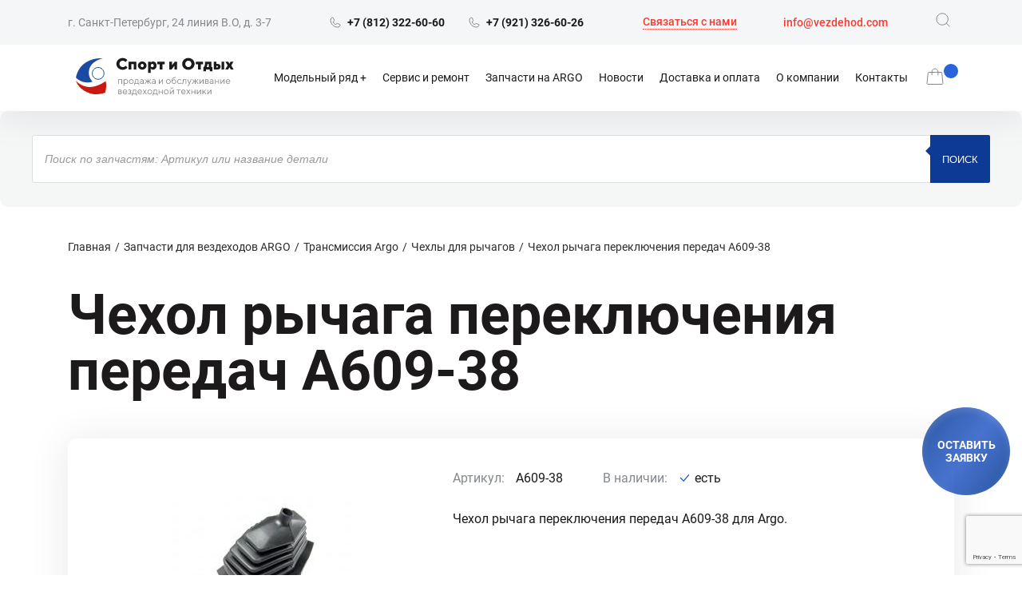

--- FILE ---
content_type: text/html; charset=UTF-8
request_url: https://vezdehod.com/argo-spareparts/chehol-rychaga-pereklyucheniya-peredach-a609-38/
body_size: 23224
content:
<!DOCTYPE html>
<!--[if lt IE 7 ]><html class="ie ie6" lang="en"> <![endif]-->
<!--[if IE 7 ]><html class="ie ie7" lang="en"> <![endif]-->
<!--[if IE 8 ]><html class="ie ie8" lang="en"> <![endif]-->
<!--[if (gte IE 9)|!(IE)]><!-->
<html lang="ru">
<!--<![endif]-->

<head>
	<meta charset="utf-8">
	<meta http-equiv="X-UA-Compatible" content="IE=edge">
	<meta name="viewport" content="width=device-width, initial-scale=1, maximum-scale=1">
	<link rel="apple-touch-icon" sizes="180x180" href="https://vezdehod.com/wp-content/themes/tinger/img/apple-touch-icon.png">
	<link rel="icon" type="image/png" sizes="32x32" href="https://vezdehod.com/wp-content/themes/tinger/img/favicon-32x32.png">
	<link rel="icon" type="image/png" sizes="16x16" href="https://vezdehod.com/wp-content/themes/tinger/img/favicon-16x16.png">
	<link rel="manifest" href="https://vezdehod.com/wp-content/themes/tinger/img/site.webmanifest">
	<link rel="mask-icon" href="https://vezdehod.com/wp-content/themes/tinger/img/safari-pinned-tab.svg" color="#5bbad5">
	<meta name="msapplication-TileColor" content="#da532c">
	<meta name="theme-color" content="#ffffff">
	<meta name='robots' content='index, follow, max-image-preview:large, max-snippet:-1, max-video-preview:-1' />

	<!-- This site is optimized with the Yoast SEO plugin v26.8 - https://yoast.com/product/yoast-seo-wordpress/ -->
	<title>Чехол рычага переключения передач A609-38 - Спорт и отдых</title>
	<meta name="description" content="Чехол рычага переключения передач A609-38 для Argo." />
	<link rel="canonical" href="https://vezdehod.com/argo-spareparts/chehol-rychaga-pereklyucheniya-peredach-a609-38/" />
	<meta property="og:locale" content="ru_RU" />
	<meta property="og:type" content="product" />
	<meta property="og:title" content="Чехол рычага переключения передач A609-38 - Спорт и отдых" />
	<meta property="og:description" content="Чехол рычага переключения передач A609-38 для Argo." />
	<meta property="og:url" content="https://vezdehod.com/argo-spareparts/chehol-rychaga-pereklyucheniya-peredach-a609-38/" />
	<meta property="og:site_name" content="Спорт и отдых" />
	<meta property="og:image" content="https://vezdehod.com/wp-content/uploads/609-38.jpg" />
	<meta property="og:image:width" content="228" />
	<meta property="og:image:height" content="228" />
	<meta property="og:image:type" content="image/jpeg" />
	<meta name="twitter:card" content="summary_large_image" />
	<meta name="twitter:label1" content="Цена" />
	<meta name="twitter:data1" content="7 500&nbsp;руб." />
	<meta name="twitter:label2" content="Availability" />
	<meta name="twitter:data2" content="In stock" />
	<script type="application/ld+json" class="yoast-schema-graph">{"@context":"https://schema.org","@graph":[{"@type":["WebPage","ItemPage"],"@id":"https://vezdehod.com/argo-spareparts/chehol-rychaga-pereklyucheniya-peredach-a609-38/","url":"https://vezdehod.com/argo-spareparts/chehol-rychaga-pereklyucheniya-peredach-a609-38/","name":"Чехол рычага переключения передач A609-38 - Спорт и отдых","isPartOf":{"@id":"https://vezdehod.com/#website"},"primaryImageOfPage":{"@id":"https://vezdehod.com/argo-spareparts/chehol-rychaga-pereklyucheniya-peredach-a609-38/#primaryimage"},"image":{"@id":"https://vezdehod.com/argo-spareparts/chehol-rychaga-pereklyucheniya-peredach-a609-38/#primaryimage"},"thumbnailUrl":"https://vezdehod.com/wp-content/uploads/609-38.jpg","breadcrumb":{"@id":"https://vezdehod.com/argo-spareparts/chehol-rychaga-pereklyucheniya-peredach-a609-38/#breadcrumb"},"inLanguage":"ru-RU","potentialAction":{"@type":"BuyAction","target":"https://vezdehod.com/argo-spareparts/chehol-rychaga-pereklyucheniya-peredach-a609-38/"}},{"@type":"ImageObject","inLanguage":"ru-RU","@id":"https://vezdehod.com/argo-spareparts/chehol-rychaga-pereklyucheniya-peredach-a609-38/#primaryimage","url":"https://vezdehod.com/wp-content/uploads/609-38.jpg","contentUrl":"https://vezdehod.com/wp-content/uploads/609-38.jpg","width":228,"height":228},{"@type":"BreadcrumbList","@id":"https://vezdehod.com/argo-spareparts/chehol-rychaga-pereklyucheniya-peredach-a609-38/#breadcrumb","itemListElement":[{"@type":"ListItem","position":1,"name":"Главная страница","item":"https://vezdehod.com/"},{"@type":"ListItem","position":2,"name":"Каталог запчастей","item":"https://vezdehod.com/shop/"},{"@type":"ListItem","position":3,"name":"Запчасти для вездеходов ARGO","item":"https://vezdehod.com/argo-spareparts/"},{"@type":"ListItem","position":4,"name":"Чехол рычага переключения передач A609-38"}]},{"@type":"WebSite","@id":"https://vezdehod.com/#website","url":"https://vezdehod.com/","name":"Спорт и отдых","description":"Продажа и обслуживание вездеходной техники","potentialAction":[{"@type":"SearchAction","target":{"@type":"EntryPoint","urlTemplate":"https://vezdehod.com/?s={search_term_string}"},"query-input":{"@type":"PropertyValueSpecification","valueRequired":true,"valueName":"search_term_string"}}],"inLanguage":"ru-RU"}]}</script>
	<meta property="product:price:amount" content="7500" />
	<meta property="product:price:currency" content="RUB" />
	<meta property="og:availability" content="instock" />
	<meta property="product:availability" content="instock" />
	<meta property="product:retailer_item_id" content="A609-38" />
	<meta property="product:condition" content="new" />
	<!-- / Yoast SEO plugin. -->


<link rel="alternate" title="oEmbed (JSON)" type="application/json+oembed" href="https://vezdehod.com/wp-json/oembed/1.0/embed?url=https%3A%2F%2Fvezdehod.com%2Fargo-spareparts%2Fchehol-rychaga-pereklyucheniya-peredach-a609-38%2F" />
<link rel="alternate" title="oEmbed (XML)" type="text/xml+oembed" href="https://vezdehod.com/wp-json/oembed/1.0/embed?url=https%3A%2F%2Fvezdehod.com%2Fargo-spareparts%2Fchehol-rychaga-pereklyucheniya-peredach-a609-38%2F&#038;format=xml" />
<style id='wp-img-auto-sizes-contain-inline-css'>
img:is([sizes=auto i],[sizes^="auto," i]){contain-intrinsic-size:3000px 1500px}
/*# sourceURL=wp-img-auto-sizes-contain-inline-css */
</style>
<style id='wp-emoji-styles-inline-css'>

	img.wp-smiley, img.emoji {
		display: inline !important;
		border: none !important;
		box-shadow: none !important;
		height: 1em !important;
		width: 1em !important;
		margin: 0 0.07em !important;
		vertical-align: -0.1em !important;
		background: none !important;
		padding: 0 !important;
	}
/*# sourceURL=wp-emoji-styles-inline-css */
</style>
<style id='classic-theme-styles-inline-css'>
/*! This file is auto-generated */
.wp-block-button__link{color:#fff;background-color:#32373c;border-radius:9999px;box-shadow:none;text-decoration:none;padding:calc(.667em + 2px) calc(1.333em + 2px);font-size:1.125em}.wp-block-file__button{background:#32373c;color:#fff;text-decoration:none}
/*# sourceURL=/wp-includes/css/classic-themes.min.css */
</style>
<link rel='stylesheet' id='contact-form-7-css' href='https://vezdehod.com/wp-content/plugins/contact-form-7/includes/css/styles.css?ver=6.1.4' media='all' />
<link rel='stylesheet' id='lbwps-styles-css' href='https://vezdehod.com/wp-content/plugins/lightbox-photoswipe/assets/ps4/styles/default.css?ver=5.8.2' media='all' />
<link rel='stylesheet' id='wooajaxcart-css' href='https://vezdehod.com/wp-content/plugins/woocommerce-ajax-cart/assets/wooajaxcart.css?ver=6.9' media='all' />
<link rel='stylesheet' id='woocommerce-layout-css' href='https://vezdehod.com/wp-content/plugins/woocommerce/assets/css/woocommerce-layout.css?ver=10.4.3' media='all' />
<link rel='stylesheet' id='woocommerce-smallscreen-css' href='https://vezdehod.com/wp-content/plugins/woocommerce/assets/css/woocommerce-smallscreen.css?ver=10.4.3' media='only screen and (max-width: 768px)' />
<link rel='stylesheet' id='woocommerce-general-css' href='https://vezdehod.com/wp-content/plugins/woocommerce/assets/css/woocommerce.css?ver=10.4.3' media='all' />
<style id='woocommerce-inline-inline-css'>
.woocommerce form .form-row .required { visibility: visible; }
/*# sourceURL=woocommerce-inline-inline-css */
</style>
<link rel='stylesheet' id='dgwt-wcas-style-css' href='https://vezdehod.com/wp-content/plugins/ajax-search-for-woocommerce-premium/assets/css/style.min.css?ver=1.20.0' media='all' />
<link rel='stylesheet' id='owlcss-css' href='https://vezdehod.com/wp-content/themes/tinger/css/owl.carousel.min.css?ver=6.9' media='all' />
<link rel='stylesheet' id='owlthemecss-css' href='https://vezdehod.com/wp-content/themes/tinger/css/owl.theme.default.min.css?ver=6.9' media='all' />
<link rel='stylesheet' id='bootstrapcss-css' href='https://vezdehod.com/wp-content/themes/tinger/css/bootstrap-grid.min.css?ver=6.9' media='all' />
<link rel='stylesheet' id='fancyboxcss-css' href='https://vezdehod.com/wp-content/themes/tinger/css/jquery.fancybox.min.css?ver=6.9' media='all' />
<link rel='stylesheet' id='fontscss-css' href='https://vezdehod.com/wp-content/themes/tinger/fonts/fonts.css?ver=6.9' media='all' />
<link rel='stylesheet' id='maincss-css' href='https://vezdehod.com/wp-content/themes/tinger/css/main.css?ver=6.9' media='all' />
<link rel='stylesheet' id='mediacss-css' href='https://vezdehod.com/wp-content/themes/tinger/css/media.css?ver=6.9' media='all' />
<link rel='stylesheet' id='wpcss-css' href='https://vezdehod.com/wp-content/themes/tinger/style.css?ver=6.9' media='all' />
<script src="https://vezdehod.com/wp-content/themes/tinger/js/jquery-1.11.2.min.js?ver=6.9" id="jquery-js"></script>
<script id="wooajaxcart-js-extra">
var wooajaxcart = {"updating_text":"Updating...","warn_remove_text":"Are you sure you want to remove this item from cart?","ajax_timeout":"800","confirm_zero_qty":"no"};
//# sourceURL=wooajaxcart-js-extra
</script>
<script src="https://vezdehod.com/wp-content/plugins/woocommerce-ajax-cart/assets/wooajaxcart.js?ver=6.9" id="wooajaxcart-js"></script>
<script src="https://vezdehod.com/wp-content/plugins/woocommerce/assets/js/jquery-blockui/jquery.blockUI.min.js?ver=2.7.0-wc.10.4.3" id="wc-jquery-blockui-js" defer data-wp-strategy="defer"></script>
<script id="wc-add-to-cart-js-extra">
var wc_add_to_cart_params = {"ajax_url":"/wp-admin/admin-ajax.php","wc_ajax_url":"/?wc-ajax=%%endpoint%%","i18n_view_cart":"\u041f\u0440\u043e\u0441\u043c\u043e\u0442\u0440 \u043a\u043e\u0440\u0437\u0438\u043d\u044b","cart_url":"https://vezdehod.com/cart/","is_cart":"","cart_redirect_after_add":"no"};
//# sourceURL=wc-add-to-cart-js-extra
</script>
<script src="https://vezdehod.com/wp-content/plugins/woocommerce/assets/js/frontend/add-to-cart.min.js?ver=10.4.3" id="wc-add-to-cart-js" defer data-wp-strategy="defer"></script>
<script id="wc-single-product-js-extra">
var wc_single_product_params = {"i18n_required_rating_text":"\u041f\u043e\u0436\u0430\u043b\u0443\u0439\u0441\u0442\u0430, \u043f\u043e\u0441\u0442\u0430\u0432\u044c\u0442\u0435 \u043e\u0446\u0435\u043d\u043a\u0443","i18n_rating_options":["1 \u0438\u0437 5 \u0437\u0432\u0451\u0437\u0434","2 \u0438\u0437 5 \u0437\u0432\u0451\u0437\u0434","3 \u0438\u0437 5 \u0437\u0432\u0451\u0437\u0434","4 \u0438\u0437 5 \u0437\u0432\u0451\u0437\u0434","5 \u0438\u0437 5 \u0437\u0432\u0451\u0437\u0434"],"i18n_product_gallery_trigger_text":"\u041f\u0440\u043e\u0441\u043c\u043e\u0442\u0440 \u0433\u0430\u043b\u0435\u0440\u0435\u0438 \u0438\u0437\u043e\u0431\u0440\u0430\u0436\u0435\u043d\u0438\u0439 \u0432 \u043f\u043e\u043b\u043d\u043e\u044d\u043a\u0440\u0430\u043d\u043d\u043e\u043c \u0440\u0435\u0436\u0438\u043c\u0435","review_rating_required":"yes","flexslider":{"rtl":false,"animation":"slide","smoothHeight":true,"directionNav":false,"controlNav":"thumbnails","slideshow":false,"animationSpeed":500,"animationLoop":false,"allowOneSlide":false},"zoom_enabled":"","zoom_options":[],"photoswipe_enabled":"","photoswipe_options":{"shareEl":false,"closeOnScroll":false,"history":false,"hideAnimationDuration":0,"showAnimationDuration":0},"flexslider_enabled":""};
//# sourceURL=wc-single-product-js-extra
</script>
<script src="https://vezdehod.com/wp-content/plugins/woocommerce/assets/js/frontend/single-product.min.js?ver=10.4.3" id="wc-single-product-js" defer data-wp-strategy="defer"></script>
<script src="https://vezdehod.com/wp-content/plugins/woocommerce/assets/js/js-cookie/js.cookie.min.js?ver=2.1.4-wc.10.4.3" id="wc-js-cookie-js" defer data-wp-strategy="defer"></script>
<script id="woocommerce-js-extra">
var woocommerce_params = {"ajax_url":"/wp-admin/admin-ajax.php","wc_ajax_url":"/?wc-ajax=%%endpoint%%","i18n_password_show":"\u041f\u043e\u043a\u0430\u0437\u0430\u0442\u044c \u043f\u0430\u0440\u043e\u043b\u044c","i18n_password_hide":"\u0421\u043a\u0440\u044b\u0442\u044c \u043f\u0430\u0440\u043e\u043b\u044c"};
//# sourceURL=woocommerce-js-extra
</script>
<script src="https://vezdehod.com/wp-content/plugins/woocommerce/assets/js/frontend/woocommerce.min.js?ver=10.4.3" id="woocommerce-js" defer data-wp-strategy="defer"></script>
<link rel="https://api.w.org/" href="https://vezdehod.com/wp-json/" /><link rel="alternate" title="JSON" type="application/json" href="https://vezdehod.com/wp-json/wp/v2/product/3390" /><link rel="EditURI" type="application/rsd+xml" title="RSD" href="https://vezdehod.com/xmlrpc.php?rsd" />
<meta name="generator" content="WordPress 6.9" />
<meta name="generator" content="WooCommerce 10.4.3" />
<link rel='shortlink' href='https://vezdehod.com/?p=3390' />
<script type="text/javascript">
let buyone_ajax = {"ajaxurl":"https:\/\/vezdehod.com\/wp-admin\/admin-ajax.php","variation":0,"tel_mask":"+7 (999) 999-99-99","work_mode":0,"success_action":2,"after_submit_form":2500,"after_message_form":"\u0421\u043f\u0430\u0441\u0438\u0431\u043e \u0437\u0430 \u0437\u0430\u043a\u0430\u0437!","yandex_metrica":{"transfer_data_to_yandex_commerce":false,"data_layer":"dataLayer","goal_id":""},"add_an_order_to_woo_commerce":true};
window.dataLayer = window.dataLayer || [];
</script>
		<style>
			.dgwt-wcas-ico-magnifier,.dgwt-wcas-ico-magnifier-handler{max-width:20px}.dgwt-wcas-search-wrapp .dgwt-wcas-sf-wrapp .dgwt-wcas-search-submit::before{border-color:transparent #0d3a95}.dgwt-wcas-search-wrapp .dgwt-wcas-sf-wrapp .dgwt-wcas-search-submit:hover::before,.dgwt-wcas-search-wrapp .dgwt-wcas-sf-wrapp .dgwt-wcas-search-submit:focus::before{border-right-color:#0d3a95}.dgwt-wcas-search-wrapp .dgwt-wcas-sf-wrapp .dgwt-wcas-search-submit,.dgwt-wcas-om-bar .dgwt-wcas-om-return{background-color:#0d3a95;color:#fff}.dgwt-wcas-search-wrapp .dgwt-wcas-ico-magnifier,.dgwt-wcas-search-wrapp .dgwt-wcas-sf-wrapp .dgwt-wcas-search-submit svg path,.dgwt-wcas-om-bar .dgwt-wcas-om-return svg path{fill:#fff}		</style>
			<noscript><style>.woocommerce-product-gallery{ opacity: 1 !important; }</style></noscript>
	<link rel="icon" href="https://vezdehod.com/wp-content/uploads/2022/08/cropped-logo-sm-32x32.png" sizes="32x32" />
<link rel="icon" href="https://vezdehod.com/wp-content/uploads/2022/08/cropped-logo-sm-192x192.png" sizes="192x192" />
<link rel="apple-touch-icon" href="https://vezdehod.com/wp-content/uploads/2022/08/cropped-logo-sm-180x180.png" />
<meta name="msapplication-TileImage" content="https://vezdehod.com/wp-content/uploads/2022/08/cropped-logo-sm-270x270.png" />
	<style>
			</style>
<style id='global-styles-inline-css'>
:root{--wp--preset--aspect-ratio--square: 1;--wp--preset--aspect-ratio--4-3: 4/3;--wp--preset--aspect-ratio--3-4: 3/4;--wp--preset--aspect-ratio--3-2: 3/2;--wp--preset--aspect-ratio--2-3: 2/3;--wp--preset--aspect-ratio--16-9: 16/9;--wp--preset--aspect-ratio--9-16: 9/16;--wp--preset--color--black: #000000;--wp--preset--color--cyan-bluish-gray: #abb8c3;--wp--preset--color--white: #ffffff;--wp--preset--color--pale-pink: #f78da7;--wp--preset--color--vivid-red: #cf2e2e;--wp--preset--color--luminous-vivid-orange: #ff6900;--wp--preset--color--luminous-vivid-amber: #fcb900;--wp--preset--color--light-green-cyan: #7bdcb5;--wp--preset--color--vivid-green-cyan: #00d084;--wp--preset--color--pale-cyan-blue: #8ed1fc;--wp--preset--color--vivid-cyan-blue: #0693e3;--wp--preset--color--vivid-purple: #9b51e0;--wp--preset--gradient--vivid-cyan-blue-to-vivid-purple: linear-gradient(135deg,rgb(6,147,227) 0%,rgb(155,81,224) 100%);--wp--preset--gradient--light-green-cyan-to-vivid-green-cyan: linear-gradient(135deg,rgb(122,220,180) 0%,rgb(0,208,130) 100%);--wp--preset--gradient--luminous-vivid-amber-to-luminous-vivid-orange: linear-gradient(135deg,rgb(252,185,0) 0%,rgb(255,105,0) 100%);--wp--preset--gradient--luminous-vivid-orange-to-vivid-red: linear-gradient(135deg,rgb(255,105,0) 0%,rgb(207,46,46) 100%);--wp--preset--gradient--very-light-gray-to-cyan-bluish-gray: linear-gradient(135deg,rgb(238,238,238) 0%,rgb(169,184,195) 100%);--wp--preset--gradient--cool-to-warm-spectrum: linear-gradient(135deg,rgb(74,234,220) 0%,rgb(151,120,209) 20%,rgb(207,42,186) 40%,rgb(238,44,130) 60%,rgb(251,105,98) 80%,rgb(254,248,76) 100%);--wp--preset--gradient--blush-light-purple: linear-gradient(135deg,rgb(255,206,236) 0%,rgb(152,150,240) 100%);--wp--preset--gradient--blush-bordeaux: linear-gradient(135deg,rgb(254,205,165) 0%,rgb(254,45,45) 50%,rgb(107,0,62) 100%);--wp--preset--gradient--luminous-dusk: linear-gradient(135deg,rgb(255,203,112) 0%,rgb(199,81,192) 50%,rgb(65,88,208) 100%);--wp--preset--gradient--pale-ocean: linear-gradient(135deg,rgb(255,245,203) 0%,rgb(182,227,212) 50%,rgb(51,167,181) 100%);--wp--preset--gradient--electric-grass: linear-gradient(135deg,rgb(202,248,128) 0%,rgb(113,206,126) 100%);--wp--preset--gradient--midnight: linear-gradient(135deg,rgb(2,3,129) 0%,rgb(40,116,252) 100%);--wp--preset--font-size--small: 13px;--wp--preset--font-size--medium: 20px;--wp--preset--font-size--large: 36px;--wp--preset--font-size--x-large: 42px;--wp--preset--spacing--20: 0.44rem;--wp--preset--spacing--30: 0.67rem;--wp--preset--spacing--40: 1rem;--wp--preset--spacing--50: 1.5rem;--wp--preset--spacing--60: 2.25rem;--wp--preset--spacing--70: 3.38rem;--wp--preset--spacing--80: 5.06rem;--wp--preset--shadow--natural: 6px 6px 9px rgba(0, 0, 0, 0.2);--wp--preset--shadow--deep: 12px 12px 50px rgba(0, 0, 0, 0.4);--wp--preset--shadow--sharp: 6px 6px 0px rgba(0, 0, 0, 0.2);--wp--preset--shadow--outlined: 6px 6px 0px -3px rgb(255, 255, 255), 6px 6px rgb(0, 0, 0);--wp--preset--shadow--crisp: 6px 6px 0px rgb(0, 0, 0);}:where(.is-layout-flex){gap: 0.5em;}:where(.is-layout-grid){gap: 0.5em;}body .is-layout-flex{display: flex;}.is-layout-flex{flex-wrap: wrap;align-items: center;}.is-layout-flex > :is(*, div){margin: 0;}body .is-layout-grid{display: grid;}.is-layout-grid > :is(*, div){margin: 0;}:where(.wp-block-columns.is-layout-flex){gap: 2em;}:where(.wp-block-columns.is-layout-grid){gap: 2em;}:where(.wp-block-post-template.is-layout-flex){gap: 1.25em;}:where(.wp-block-post-template.is-layout-grid){gap: 1.25em;}.has-black-color{color: var(--wp--preset--color--black) !important;}.has-cyan-bluish-gray-color{color: var(--wp--preset--color--cyan-bluish-gray) !important;}.has-white-color{color: var(--wp--preset--color--white) !important;}.has-pale-pink-color{color: var(--wp--preset--color--pale-pink) !important;}.has-vivid-red-color{color: var(--wp--preset--color--vivid-red) !important;}.has-luminous-vivid-orange-color{color: var(--wp--preset--color--luminous-vivid-orange) !important;}.has-luminous-vivid-amber-color{color: var(--wp--preset--color--luminous-vivid-amber) !important;}.has-light-green-cyan-color{color: var(--wp--preset--color--light-green-cyan) !important;}.has-vivid-green-cyan-color{color: var(--wp--preset--color--vivid-green-cyan) !important;}.has-pale-cyan-blue-color{color: var(--wp--preset--color--pale-cyan-blue) !important;}.has-vivid-cyan-blue-color{color: var(--wp--preset--color--vivid-cyan-blue) !important;}.has-vivid-purple-color{color: var(--wp--preset--color--vivid-purple) !important;}.has-black-background-color{background-color: var(--wp--preset--color--black) !important;}.has-cyan-bluish-gray-background-color{background-color: var(--wp--preset--color--cyan-bluish-gray) !important;}.has-white-background-color{background-color: var(--wp--preset--color--white) !important;}.has-pale-pink-background-color{background-color: var(--wp--preset--color--pale-pink) !important;}.has-vivid-red-background-color{background-color: var(--wp--preset--color--vivid-red) !important;}.has-luminous-vivid-orange-background-color{background-color: var(--wp--preset--color--luminous-vivid-orange) !important;}.has-luminous-vivid-amber-background-color{background-color: var(--wp--preset--color--luminous-vivid-amber) !important;}.has-light-green-cyan-background-color{background-color: var(--wp--preset--color--light-green-cyan) !important;}.has-vivid-green-cyan-background-color{background-color: var(--wp--preset--color--vivid-green-cyan) !important;}.has-pale-cyan-blue-background-color{background-color: var(--wp--preset--color--pale-cyan-blue) !important;}.has-vivid-cyan-blue-background-color{background-color: var(--wp--preset--color--vivid-cyan-blue) !important;}.has-vivid-purple-background-color{background-color: var(--wp--preset--color--vivid-purple) !important;}.has-black-border-color{border-color: var(--wp--preset--color--black) !important;}.has-cyan-bluish-gray-border-color{border-color: var(--wp--preset--color--cyan-bluish-gray) !important;}.has-white-border-color{border-color: var(--wp--preset--color--white) !important;}.has-pale-pink-border-color{border-color: var(--wp--preset--color--pale-pink) !important;}.has-vivid-red-border-color{border-color: var(--wp--preset--color--vivid-red) !important;}.has-luminous-vivid-orange-border-color{border-color: var(--wp--preset--color--luminous-vivid-orange) !important;}.has-luminous-vivid-amber-border-color{border-color: var(--wp--preset--color--luminous-vivid-amber) !important;}.has-light-green-cyan-border-color{border-color: var(--wp--preset--color--light-green-cyan) !important;}.has-vivid-green-cyan-border-color{border-color: var(--wp--preset--color--vivid-green-cyan) !important;}.has-pale-cyan-blue-border-color{border-color: var(--wp--preset--color--pale-cyan-blue) !important;}.has-vivid-cyan-blue-border-color{border-color: var(--wp--preset--color--vivid-cyan-blue) !important;}.has-vivid-purple-border-color{border-color: var(--wp--preset--color--vivid-purple) !important;}.has-vivid-cyan-blue-to-vivid-purple-gradient-background{background: var(--wp--preset--gradient--vivid-cyan-blue-to-vivid-purple) !important;}.has-light-green-cyan-to-vivid-green-cyan-gradient-background{background: var(--wp--preset--gradient--light-green-cyan-to-vivid-green-cyan) !important;}.has-luminous-vivid-amber-to-luminous-vivid-orange-gradient-background{background: var(--wp--preset--gradient--luminous-vivid-amber-to-luminous-vivid-orange) !important;}.has-luminous-vivid-orange-to-vivid-red-gradient-background{background: var(--wp--preset--gradient--luminous-vivid-orange-to-vivid-red) !important;}.has-very-light-gray-to-cyan-bluish-gray-gradient-background{background: var(--wp--preset--gradient--very-light-gray-to-cyan-bluish-gray) !important;}.has-cool-to-warm-spectrum-gradient-background{background: var(--wp--preset--gradient--cool-to-warm-spectrum) !important;}.has-blush-light-purple-gradient-background{background: var(--wp--preset--gradient--blush-light-purple) !important;}.has-blush-bordeaux-gradient-background{background: var(--wp--preset--gradient--blush-bordeaux) !important;}.has-luminous-dusk-gradient-background{background: var(--wp--preset--gradient--luminous-dusk) !important;}.has-pale-ocean-gradient-background{background: var(--wp--preset--gradient--pale-ocean) !important;}.has-electric-grass-gradient-background{background: var(--wp--preset--gradient--electric-grass) !important;}.has-midnight-gradient-background{background: var(--wp--preset--gradient--midnight) !important;}.has-small-font-size{font-size: var(--wp--preset--font-size--small) !important;}.has-medium-font-size{font-size: var(--wp--preset--font-size--medium) !important;}.has-large-font-size{font-size: var(--wp--preset--font-size--large) !important;}.has-x-large-font-size{font-size: var(--wp--preset--font-size--x-large) !important;}
/*# sourceURL=global-styles-inline-css */
</style>
<link rel='stylesheet' id='wc-blocks-style-css' href='https://vezdehod.com/wp-content/plugins/woocommerce/assets/client/blocks/wc-blocks.css?ver=wc-10.4.3' media='all' />
</head>

<body class="wp-singular product-template-default single single-product postid-3390 wp-theme-tinger theme-tinger woocommerce woocommerce-page woocommerce-no-js">
	<div class="btn-aside"><a href="" class="bt pop-lead">ОСТАВИТЬ <br>ЗАЯВКУ</a></div>
	<div id="wrapper">
		<header class="header">
			<div class="top-head-line">
				<div class="container">
					<div class="wrap" id="top-head-line">
						<div class="adr">г. Санкт-Петербург, 24 линия В.О, д. 3-7</div>
						<div class="ph-bx">
															<a href="tel:+78123226060" class="ph">
									<img src="https://vezdehod.com/wp-content/themes/tinger/img/h-ic1.svg" alt=""><span>+7 (812) 322-60-60</span>
								</a>
															<a href="tel:+79213266026" class="ph">
									<img src="https://vezdehod.com/wp-content/themes/tinger/img/h-ic1.svg" alt=""><span>+7 (921) 326-60-26</span>
								</a>
													</div>
						<a href="" class="call pop-call">Связаться с нами</a>
						<a href="mailto:info@vezdehod.com" class="email">info@vezdehod.com</a>
						<a href="/?s" class="search-link"><img src="https://vezdehod.com/wp-content/themes/tinger/img/h-ic2.svg" alt=""></a>
					</div>
				</div>
			</div>
			<div class="mnu-head-bx">
				<div class="container">
					<div class="wrap" id="top-head-line2">
						<div class="logo"><a href="/"><img src="https://vezdehod.com/wp-content/uploads/2022/08/logo.svg" alt=""></a></div>
						<ul id="menu-verhnee-menyu" class="nav"><li id="menu-item-665" class="menu-item menu-item-type-custom menu-item-object-custom menu-item-home menu-item-has-children menu-item-665"><a href="https://vezdehod.com/#models">Модельный ряд</a>
<ul class="sub-menu">
	<li id="menu-item-4659" class="menu-item menu-item-type-taxonomy menu-item-object-catalog_type menu-item-has-children menu-item-4659"><a href="https://vezdehod.com/catalog_type/kolesnye-snegobolotohody/">Колесные снегоболотоходы</a>
	<ul class="sub-menu">
		<li id="menu-item-4660" class="menu-item menu-item-type-taxonomy menu-item-object-catalog_type menu-item-4660"><a href="https://vezdehod.com/catalog_type/arhant/">Архант</a></li>
		<li id="menu-item-4661" class="menu-item menu-item-type-taxonomy menu-item-object-catalog_type menu-item-4661"><a href="https://vezdehod.com/catalog_type/ag-30/">Вездеход АГ 30</a></li>
		<li id="menu-item-4662" class="menu-item menu-item-type-taxonomy menu-item-object-catalog_type menu-item-4662"><a href="https://vezdehod.com/catalog_type/venom/">Веном</a></li>
		<li id="menu-item-4663" class="menu-item menu-item-type-taxonomy menu-item-object-catalog_type menu-item-4663"><a href="https://vezdehod.com/catalog_type/han/">Хан</a></li>
	</ul>
</li>
	<li id="menu-item-4664" class="menu-item menu-item-type-taxonomy menu-item-object-catalog_type menu-item-has-children menu-item-4664"><a href="https://vezdehod.com/catalog_type/malogabaritnye-snegobolotohody/">Малогабаритные снегоболотоходы</a>
	<ul class="sub-menu">
		<li id="menu-item-4665" class="menu-item menu-item-type-taxonomy menu-item-object-catalog_type menu-item-4665"><a href="https://vezdehod.com/catalog_type/argo/">Вездеходы Argo</a></li>
		<li id="menu-item-4666" class="menu-item menu-item-type-taxonomy menu-item-object-catalog_type menu-item-4666"><a href="https://vezdehod.com/catalog_type/tinger/">Вездеходы Tinger</a></li>
	</ul>
</li>
	<li id="menu-item-4667" class="menu-item menu-item-type-taxonomy menu-item-object-catalog_type menu-item-has-children menu-item-4667"><a href="https://vezdehod.com/catalog_type/spectrans/">Спецтранспорт</a>
	<ul class="sub-menu">
		<li id="menu-item-4668" class="menu-item menu-item-type-taxonomy menu-item-object-catalog_type menu-item-4668"><a href="https://vezdehod.com/catalog_type/mtlb/">Вездеходы МТЛБ/ГАЗ</a></li>
		<li id="menu-item-4669" class="menu-item menu-item-type-taxonomy menu-item-object-catalog_type menu-item-4669"><a href="https://vezdehod.com/catalog_type/novaya-kategoriya-1/">Вездеходы Пластун</a></li>
		<li id="menu-item-4670" class="menu-item menu-item-type-taxonomy menu-item-object-catalog_type menu-item-4670"><a href="https://vezdehod.com/catalog_type/novaya-kategoriya-2/">Спецтехника УСТ</a></li>
	</ul>
</li>
	<li id="menu-item-4671" class="menu-item menu-item-type-taxonomy menu-item-object-catalog_type menu-item-4671"><a href="https://vezdehod.com/catalog_type/vodomotornaya-tehnika/">Водомоторная техника</a></li>
	<li id="menu-item-4672" class="menu-item menu-item-type-taxonomy menu-item-object-catalog_type menu-item-4672"><a href="https://vezdehod.com/catalog_type/specztehnika/">Спецтехника</a></li>
	<li id="menu-item-4673" class="menu-item menu-item-type-taxonomy menu-item-object-catalog_type menu-item-4673"><a href="https://vezdehod.com/catalog_type/priczepy/">Прицепы</a></li>
</ul>
</li>
<li id="menu-item-666" class="menu-item menu-item-type-post_type menu-item-object-page menu-item-666"><a href="https://vezdehod.com/servis-and-repair-argo/">Сервис и ремонт</a></li>
<li id="menu-item-2166" class="menu-item menu-item-type-taxonomy menu-item-object-product_cat current-product-ancestor current-menu-parent current-product-parent menu-item-2166"><a href="https://vezdehod.com/argo-spareparts/">Запчасти на ARGO</a></li>
<li id="menu-item-3955" class="menu-item menu-item-type-taxonomy menu-item-object-category menu-item-3955"><a href="https://vezdehod.com/category/news/">Новости</a></li>
<li id="menu-item-668" class="menu-item menu-item-type-post_type menu-item-object-page menu-item-668"><a href="https://vezdehod.com/dostavka-i-oplata/">Доставка и оплата</a></li>
<li id="menu-item-669" class="menu-item menu-item-type-post_type menu-item-object-page menu-item-669"><a href="https://vezdehod.com/o-kompanii/">О компании</a></li>
<li id="menu-item-670" class="menu-item menu-item-type-post_type menu-item-object-page menu-item-670"><a href="https://vezdehod.com/contacts/">Контакты</a></li>
</ul>						<!--<div class="ic-bx">
							<div class="bx">
								<a href="/?s">
									<span class="ico">
										<svg width="25" height="25" viewBox="0 0 25 25" fill="none" xmlns="http://www.w3.org/2000/svg">
											<path d="M15.2734 15.2732C18.0851 12.4615 18.0851 7.90276 15.2734 5.09101C12.4616 2.27926 7.90286 2.27927 5.09112 5.09101C2.27937 7.90276 2.27937 12.4615 5.09112 15.2732C7.90286 18.085 12.4616 18.085 15.2734 15.2732Z" stroke="#86898D" stroke-linecap="round" stroke-linejoin="round" />
											<path d="M15.2734 15.2734L19.2332 19.2332" stroke="#86898D" stroke-linecap="round" stroke-linejoin="round" />
										</svg>
									</span>
									<span class="t">поиск</span>
								</a>
							</div>
							<div class="bx">
								<a href="tel:+78123226060">
									<span class="ico">
										<svg width="22" height="22" viewBox="0 0 22 22" fill="none" xmlns="http://www.w3.org/2000/svg">
											<path d="M6.71695 11.0688C7.61339 12.9201 9.11031 14.4131 10.9638 15.3048C11.1006 15.3696 11.2518 15.3976 11.4026 15.3861C11.5535 15.3747 11.6987 15.3241 11.8241 15.2395L14.5464 13.421C14.6667 13.3394 14.8057 13.2896 14.9504 13.2763C15.0952 13.2629 15.2409 13.2865 15.374 13.3447L20.4703 15.5335C20.6445 15.606 20.79 15.7337 20.8844 15.8971C20.9789 16.0604 21.017 16.2502 20.993 16.4373C20.8315 17.698 20.2161 18.8567 19.2621 19.6965C18.308 20.5363 17.0806 20.9997 15.8096 21C11.8819 21 8.11498 19.4397 5.33764 16.6624C2.5603 13.885 1 10.1181 1 6.19038C1.00029 4.91936 1.46369 3.692 2.30349 2.73795C3.1433 1.7839 4.30196 1.16854 5.56267 1.00701C5.74979 0.982975 5.93963 1.02112 6.10294 1.11557C6.26626 1.21001 6.394 1.35553 6.46649 1.5297L8.65527 6.63685C8.71219 6.7679 8.736 6.91094 8.7246 7.05336C8.71321 7.19578 8.66696 7.33322 8.58993 7.45355L6.7714 10.2195C6.69044 10.3446 6.64292 10.4883 6.63338 10.6371C6.62385 10.7858 6.65262 10.9344 6.71695 11.0688V11.0688Z" stroke="#86898D" stroke-linecap="round" stroke-linejoin="round" />
										</svg>
									</span>
									<span class="t">звонок</span>
								</a>
							</div>
							<div class="bx">
								<a href="/cart/">
									<span class="ico">
										<svg width="22" height="22" viewBox="0 0 22 22" fill="none" xmlns="http://www.w3.org/2000/svg">
											<path d="M18.8408 5.61548H3.15921C2.96818 5.61647 2.78402 5.69401 2.64115 5.83361C2.49828 5.97321 2.40647 6.16532 2.38289 6.37403L1.00493 20.0492C0.992675 20.1684 1.00333 20.289 1.0362 20.4034C1.06907 20.5177 1.12343 20.6231 1.19573 20.7128C1.26803 20.8025 1.35667 20.8744 1.45587 20.9239C1.55507 20.9734 1.66263 20.9994 1.77154 21.0001H20.2285C20.3374 20.9994 20.4449 20.9734 20.5441 20.9239C20.6433 20.8744 20.732 20.8025 20.8043 20.7128C20.8766 20.6231 20.9309 20.5177 20.9638 20.4034C20.9967 20.289 21.0073 20.1684 20.9951 20.0492L19.6171 6.37403C19.5935 6.16532 19.5017 5.97321 19.3588 5.83361C19.216 5.69401 19.0318 5.61647 18.8408 5.61548V5.61548Z" stroke="#86898D" stroke-linecap="round" stroke-linejoin="round" />
											<path d="M7.11816 9.02676V5.45931C7.11816 4.27663 7.52712 3.14238 8.25505 2.3061C8.98299 1.46982 9.97029 1 10.9997 1C12.0292 1 13.0165 1.46982 13.7444 2.3061C14.4724 3.14238 14.8813 4.27663 14.8813 5.45931V9.02676" stroke="#86898D" stroke-linecap="round" stroke-linejoin="round" />
										</svg>
									</span>
									<span class="t">корзина</span>
								</a>
							</div>
						</div>-->
												<a href="https://vezdehod.com/cart/" class="bask-link"><img src="https://vezdehod.com/wp-content/themes/tinger/img/bask.svg" alt=""><span class="n">
												<div id="mini-cart-count">&nbsp;</div>
						</span></a>
						<div class="toggle"><img src="https://vezdehod.com/wp-content/themes/tinger/img/toggle.svg" alt=""><span class="t">меню</span></div>
					</div>
				</div>
			</div>
			<div class="mob-mnu-overlay"></div>
			
		</header>
		<div class="mob-mnu-bx">
				<div class="mob-mnu-close"><img src="https://vezdehod.com/wp-content/themes/tinger/img/close.svg" alt=""></div>
				<div class="log-bx"><a href="/"><img src="https://vezdehod.com/wp-content/uploads/2022/08/logo-sm.svg" alt=""></a></div>
				<div class="gr-bx">
					<div class="adr">г. Санкт-Петербург, 24 линия В.О, д. 3-7</div>
					<a href="mailto:info@vezdehod.com" class="email">info@vezdehod.com</a>
				</div>
				<div class="nav-bx">
					<ul id="menu-verhnee-menyu-1" class="mnu"><li class="menu-item menu-item-type-custom menu-item-object-custom menu-item-home menu-item-has-children menu-item-665"><a href="https://vezdehod.com/#models">Модельный ряд</a>
<ul class="sub-menu">
	<li class="menu-item menu-item-type-taxonomy menu-item-object-catalog_type menu-item-has-children menu-item-4659"><a href="https://vezdehod.com/catalog_type/kolesnye-snegobolotohody/">Колесные снегоболотоходы</a>
	<ul class="sub-menu">
		<li class="menu-item menu-item-type-taxonomy menu-item-object-catalog_type menu-item-4660"><a href="https://vezdehod.com/catalog_type/arhant/">Архант</a></li>
		<li class="menu-item menu-item-type-taxonomy menu-item-object-catalog_type menu-item-4661"><a href="https://vezdehod.com/catalog_type/ag-30/">Вездеход АГ 30</a></li>
		<li class="menu-item menu-item-type-taxonomy menu-item-object-catalog_type menu-item-4662"><a href="https://vezdehod.com/catalog_type/venom/">Веном</a></li>
		<li class="menu-item menu-item-type-taxonomy menu-item-object-catalog_type menu-item-4663"><a href="https://vezdehod.com/catalog_type/han/">Хан</a></li>
	</ul>
</li>
	<li class="menu-item menu-item-type-taxonomy menu-item-object-catalog_type menu-item-has-children menu-item-4664"><a href="https://vezdehod.com/catalog_type/malogabaritnye-snegobolotohody/">Малогабаритные снегоболотоходы</a>
	<ul class="sub-menu">
		<li class="menu-item menu-item-type-taxonomy menu-item-object-catalog_type menu-item-4665"><a href="https://vezdehod.com/catalog_type/argo/">Вездеходы Argo</a></li>
		<li class="menu-item menu-item-type-taxonomy menu-item-object-catalog_type menu-item-4666"><a href="https://vezdehod.com/catalog_type/tinger/">Вездеходы Tinger</a></li>
	</ul>
</li>
	<li class="menu-item menu-item-type-taxonomy menu-item-object-catalog_type menu-item-has-children menu-item-4667"><a href="https://vezdehod.com/catalog_type/spectrans/">Спецтранспорт</a>
	<ul class="sub-menu">
		<li class="menu-item menu-item-type-taxonomy menu-item-object-catalog_type menu-item-4668"><a href="https://vezdehod.com/catalog_type/mtlb/">Вездеходы МТЛБ/ГАЗ</a></li>
		<li class="menu-item menu-item-type-taxonomy menu-item-object-catalog_type menu-item-4669"><a href="https://vezdehod.com/catalog_type/novaya-kategoriya-1/">Вездеходы Пластун</a></li>
		<li class="menu-item menu-item-type-taxonomy menu-item-object-catalog_type menu-item-4670"><a href="https://vezdehod.com/catalog_type/novaya-kategoriya-2/">Спецтехника УСТ</a></li>
	</ul>
</li>
	<li class="menu-item menu-item-type-taxonomy menu-item-object-catalog_type menu-item-4671"><a href="https://vezdehod.com/catalog_type/vodomotornaya-tehnika/">Водомоторная техника</a></li>
	<li class="menu-item menu-item-type-taxonomy menu-item-object-catalog_type menu-item-4672"><a href="https://vezdehod.com/catalog_type/specztehnika/">Спецтехника</a></li>
	<li class="menu-item menu-item-type-taxonomy menu-item-object-catalog_type menu-item-4673"><a href="https://vezdehod.com/catalog_type/priczepy/">Прицепы</a></li>
</ul>
</li>
<li class="menu-item menu-item-type-post_type menu-item-object-page menu-item-666"><a href="https://vezdehod.com/servis-and-repair-argo/">Сервис и ремонт</a></li>
<li class="menu-item menu-item-type-taxonomy menu-item-object-product_cat current-product-ancestor current-menu-parent current-product-parent menu-item-2166"><a href="https://vezdehod.com/argo-spareparts/">Запчасти на ARGO</a></li>
<li class="menu-item menu-item-type-taxonomy menu-item-object-category menu-item-3955"><a href="https://vezdehod.com/category/news/">Новости</a></li>
<li class="menu-item menu-item-type-post_type menu-item-object-page menu-item-668"><a href="https://vezdehod.com/dostavka-i-oplata/">Доставка и оплата</a></li>
<li class="menu-item menu-item-type-post_type menu-item-object-page menu-item-669"><a href="https://vezdehod.com/o-kompanii/">О компании</a></li>
<li class="menu-item menu-item-type-post_type menu-item-object-page menu-item-670"><a href="https://vezdehod.com/contacts/">Контакты</a></li>
</ul>				</div>
				<a href="/cart/" class="cart-mobile-link"><b>Перейти в корзину</b></a>
				<div class="mob-search">
				<form action="/" class="search-form">
                        <input type="text" placeholder="Поиск" name="s">
                        <input type="submit" value="">
                    </form>
				</div>
				<div class="gr-bx">
										<div class="ph">
							<a href="tel:+78123226060"><span>+7 (812) 322-60-60</span></a>
						</div>
											<div class="ph">
							<a href="tel:+79213266026"><span>+7 (921) 326-60-26</span></a>
						</div>
									</div>
				<a href="/" class="btn pop-call">Оставить заявку</a>
			</div>
	<main class="main"><div class="search-panel-bx"><div  class="dgwt-wcas-search-wrapp dgwt-wcas-has-submit woocommerce dgwt-wcas-style-solaris js-dgwt-wcas-layout-classic dgwt-wcas-layout-classic js-dgwt-wcas-mobile-overlay-disabled">
		<form class="dgwt-wcas-search-form" role="search" action="https://vezdehod.com/" method="get">
		<div class="dgwt-wcas-sf-wrapp">
						<label class="screen-reader-text"
			       for="dgwt-wcas-search-input-1">Поиск товаров</label>

			<input id="dgwt-wcas-search-input-1"
			       type="search"
			       class="dgwt-wcas-search-input"
			       name="s"
			       value=""
			       placeholder="Поиск по запчастям: Артикул или название детали"
			       autocomplete="off"
				   			/>
			<div class="dgwt-wcas-preloader"></div>

			<div class="dgwt-wcas-voice-search"></div>

							<button type="submit"
				        aria-label="Поиск"
				        class="dgwt-wcas-search-submit">Поиск</button>
			
			<input type="hidden" name="post_type" value="product"/>
			<input type="hidden" name="dgwt_wcas" value="1"/>

			
					</div>
	</form>
</div>
</div><div class="page-heading-bx">
			<div class="container"><ul class="pagination"><li><a href="https://vezdehod.com">Главная</a></li><li><a href="https://vezdehod.com/argo-spareparts/">Запчасти для вездеходов ARGO</a></li><li><a href="https://vezdehod.com/argo-spareparts/transmissiya/">Трансмиссия Argo</a></li><li><a href="https://vezdehod.com/argo-spareparts/transmissiya/chehly-dlya-rychagov/">Чехлы для рычагов</a></li><li>Чехол рычага переключения передач A609-38</li></ul>		<h1 class="page-h1">
Чехол рычага переключения передач A609-38			</h1>
			</div>
		</div>
					
			<div class="woocommerce-notices-wrapper"></div>	
		<div class="container" id="product-3390" class="product type-product post-3390 status-publish first instock product_cat-argo-spareparts product_cat-transmissiya product_cat-chehly-dlya-rychagov has-post-thumbnail shipping-taxable purchasable product-type-simple">
		<div class="cart-detail-bx">
			
			<div class="row text-row">
				<div class="col-xl-5">
					<div class="image">
						<div data-thumb="https://vezdehod.com/wp-content/uploads/609-38-100x100.jpg" data-thumb-alt="Чехол рычага переключения передач A609-38" data-thumb-srcset="https://vezdehod.com/wp-content/uploads/609-38-100x100.jpg 100w, https://vezdehod.com/wp-content/uploads/609-38-64x64.jpg 64w, https://vezdehod.com/wp-content/uploads/609-38-150x150.jpg 150w, https://vezdehod.com/wp-content/uploads/609-38.jpg 228w"  data-thumb-sizes="(max-width: 100px) 100vw, 100px" class="woocommerce-product-gallery__image"><a href="https://vezdehod.com/wp-content/uploads/609-38.jpg" data-lbwps-width="228" data-lbwps-height="228" data-lbwps-srcsmall="http://vezdehod.com/wp-content/uploads/609-38.jpg"><img width="228" height="228" src="https://vezdehod.com/wp-content/uploads/609-38.jpg" class="wp-post-image" alt="Чехол рычага переключения передач A609-38" data-caption="" data-src="https://vezdehod.com/wp-content/uploads/609-38.jpg" data-large_image="https://vezdehod.com/wp-content/uploads/609-38.jpg" data-large_image_width="228" data-large_image_height="228" decoding="async" fetchpriority="high" srcset="https://vezdehod.com/wp-content/uploads/609-38.jpg 228w, https://vezdehod.com/wp-content/uploads/609-38-100x100.jpg 100w, https://vezdehod.com/wp-content/uploads/609-38-64x64.jpg 64w, https://vezdehod.com/wp-content/uploads/609-38-150x150.jpg 150w" sizes="(max-width: 228px) 100vw, 228px" /></a></div>					</div>
				</div>
				<div class="col-xl-7">
					<div class="text">
						<div class="art-bx">
							
							<div class="bx">Артикул: <span>A609-38</span></div>

														<div class="bx">В наличии: <span class="ch">есть</span></div>
						</div>
						<div class="tt">Чехол рычага переключения передач A609-38 для Argo.</div>
											</div>
				</div>
			</div>
			<div class="sep"></div>
			<div class="row btns-bx">
				<div class="col-xl-8 offset-xl-4">
					<form class="cart" action="https://vezdehod.com/argo-spareparts/chehol-rychaga-pereklyucheniya-peredach-a609-38/" method="post" enctype='multipart/form-data'>
						<div class="inf-row">
							<div class="pr">
								<div class="t1">Стоимость:</div>
								<!--<div class="t2">По запросу</div>-->
								<div class="t2"><span class="woocommerce-Price-amount amount"><bdi>7 500&nbsp;<span class="woocommerce-Price-currencySymbol">руб.</span></bdi></span></div>
							</div>
							<div class="number-bx">
								<span class="minus">-</span>
																<input type="text" class="input-text qty text" value="1" size="5" name="quantity">
								<span class="plus">+</span>
							</div>
							<div class="btns">
								<button type="submit" name="add-to-cart" class="btn" value="3390">В корзину</button>
								<a href="" class="btn btn-blue pop-click3390">Купить в 1 клик</a>
							</div>
						</div>
					</form>
					
	<script>
		$(".pop-click3390").on("click", function (event) {
			event.preventDefault()
			$(".overlay, .popup-click3390").fadeIn();
		})
	</script>
	<div class="popup popup-click3390">
		<div class="close"><img src="https://vezdehod.com/wp-content/themes/tinger/img/close2.svg"></div>
		<div class="h3">Купить в 1 клик</div>
		<div class="buy-info-bx">
			<div class="img-bx">
				<div class="img"><img src="https://vezdehod.com/wp-content/uploads/609-38.jpg"></div>
				<div class="name">Чехол рычага переключения передач A609-38</div>
			</div>
		</div>
		<form class="default-form add_new_order_buy_click">
			<input type="hidden" name="product" value="3390">
			<div class="h4">Контактные данные для оформления</div>
			<div class="inp-wr">
				<div class="ico"><img src="https://vezdehod.com/wp-content/themes/tinger/img/inp1.svg"></div>
				<input type="text" placeholder="Контактное лицо" name="name" required>
			</div>
			<div class="inp-wr">
				<div class="ico"><img src="https://vezdehod.com/wp-content/themes/tinger/img/inp2.svg"></div>
				<input type="text" placeholder="Электронная почта" name="email" required pattern="[a-z0-9._%+-]+@[a-z0-9.-]+\.[a-z]{2,}$">
			</div>
			<div class="inp-wr">
				<div class="ico"><img src="https://vezdehod.com/wp-content/themes/tinger/img/inp3.svg"></div>
				<input type="text" placeholder="Контактный телефон" name="phone" required class="phone-mask">
			</div>
			<div class="inp-wr">
				<div class="ico"><img src="https://vezdehod.com/wp-content/themes/tinger/img/inp5.svg"></div>
				<input type="text" placeholder="Рассчитать доставку до" name="dostavka">
			</div>
			<div class="inp-wr">
				<div class="ico"><img src="https://vezdehod.com/wp-content/themes/tinger/img/inp4.svg"></div>
				<textarea type="text" placeholder="Дополнительная информация" name="mess"></textarea>
			</div>
			<input type="submit" class="btn" value="Отправить запрос">
			<div class="polit">Нажимая на кнопку, вы даете свое согласие на <br><a href="">обработку персональных данных</a> </div>
		</form>
	</div>				</div>
			</div>
			<div class="sep"></div>
			<div class="cont-wr">
				<a href="mailto:info@vezdehod.com" class="email">info@vezdehod.com</a>
				<div class="ph-bx">
					<a href="tel:+78123226060" class="ph"><img src="https://vezdehod.com/wp-content/themes/tinger/img/h-ic1.svg" alt=""><span>+7 (812) 322-60-60</span></a>
					<a href="tel:+79213266026" class="ph"><img src="https://vezdehod.com/wp-content/themes/tinger/img/h-ic1.svg" alt=""><span>+7 (921) 326-60-26</span></a>
				</div>
			</div>
		</div>
	</div>

	<div class="catalog-bx"><div class="container"><div class="heading-bx"><div class="title">Рекомендуемые товары</div></div><div class="row"><div class="col-xl-4 col-lg-6 col-md-6"><div class="tovar-item"><ul class="stikers"><li class="green">В наличии</li></ul><div class="img"><a href="https://vezdehod.com/argo-spareparts/tros-drosselnoj-zaslonki-dlya-modelej-aurora-33hp/"><img src="https://vezdehod.com/wp-content/uploads/2022/09/10040c.jpg" alt=""></a></div><div class="tt"><div class="tag">Двигатель Argo</div><div class="name"><a href="https://vezdehod.com/argo-spareparts/tros-drosselnoj-zaslonki-dlya-modelej-aurora-33hp/">Трос дроссельной заслонки для моделей Aurora 33HP 10040C</a></div><div class="pr"><span class="woocommerce-Price-amount amount"><bdi>12 900&nbsp;<span class="woocommerce-Price-currencySymbol">руб.</span></bdi></span></div><div class="row btns"><div class="col-md-6"><a class="ajax_add_to_cart add_to_cart_button btn" data-product_name="Трос дроссельной заслонки для моделей Aurora 33HP 10040C" data-product_id="2077" value="2077" href="/argo-spareparts/chehol-rychaga-pereklyucheniya-peredach-a609-38/?add-to-cart=2077">В корзину</a></div><div class="col-md-6"><button class="pop-click2077 btn btn-blue" data-variation_id="0" data-productid="2077">Купить в 1 клик</button></div></div></div></div></div>
	<script>
		$(".pop-click2077").on("click", function (event) {
			event.preventDefault()
			$(".overlay, .popup-click2077").fadeIn();
		})
	</script>
	<div class="popup popup-click2077">
		<div class="close"><img src="https://vezdehod.com/wp-content/themes/tinger/img/close2.svg"></div>
		<div class="h3">Купить в 1 клик</div>
		<div class="buy-info-bx">
			<div class="img-bx">
				<div class="img"><img src="https://vezdehod.com/wp-content/uploads/2022/09/10040c.jpg"></div>
				<div class="name">Трос дроссельной заслонки для моделей Aurora 33HP 10040C</div>
			</div>
		</div>
		<form class="default-form add_new_order_buy_click">
			<input type="hidden" name="product" value="2077">
			<div class="h4">Контактные данные для оформления</div>
			<div class="inp-wr">
				<div class="ico"><img src="https://vezdehod.com/wp-content/themes/tinger/img/inp1.svg"></div>
				<input type="text" placeholder="Контактное лицо" name="name" required>
			</div>
			<div class="inp-wr">
				<div class="ico"><img src="https://vezdehod.com/wp-content/themes/tinger/img/inp2.svg"></div>
				<input type="text" placeholder="Электронная почта" name="email" required pattern="[a-z0-9._%+-]+@[a-z0-9.-]+\.[a-z]{2,}$">
			</div>
			<div class="inp-wr">
				<div class="ico"><img src="https://vezdehod.com/wp-content/themes/tinger/img/inp3.svg"></div>
				<input type="text" placeholder="Контактный телефон" name="phone" required class="phone-mask">
			</div>
			<div class="inp-wr">
				<div class="ico"><img src="https://vezdehod.com/wp-content/themes/tinger/img/inp5.svg"></div>
				<input type="text" placeholder="Рассчитать доставку до" name="dostavka">
			</div>
			<div class="inp-wr">
				<div class="ico"><img src="https://vezdehod.com/wp-content/themes/tinger/img/inp4.svg"></div>
				<textarea type="text" placeholder="Дополнительная информация" name="mess"></textarea>
			</div>
			<input type="submit" class="btn" value="Отправить запрос">
			<div class="polit">Нажимая на кнопку, вы даете свое согласие на <br><a href="">обработку персональных данных</a> </div>
		</form>
	</div><div class="col-xl-4 col-lg-6 col-md-6"><div class="tovar-item"><ul class="stikers"><li class="green">В наличии</li></ul><div class="img"><a href="https://vezdehod.com/argo-spareparts/bolt/"><img src="https://vezdehod.com/wp-content/uploads/2022/09/112-61.jpg" alt=""></a></div><div class="tt"><div class="tag">Запчасти для вездеходов ARGO</div><div class="name"><a href="https://vezdehod.com/argo-spareparts/bolt/">Болт 112-61</a></div><div class="pr"><span class="woocommerce-Price-amount amount"><bdi>340&nbsp;<span class="woocommerce-Price-currencySymbol">руб.</span></bdi></span></div><div class="row btns"><div class="col-md-6"><a class="ajax_add_to_cart add_to_cart_button btn" data-product_name="Болт 112-61" data-product_id="1831" value="1831" href="/argo-spareparts/chehol-rychaga-pereklyucheniya-peredach-a609-38/?add-to-cart=1831">В корзину</a></div><div class="col-md-6"><button class="pop-click1831 btn btn-blue" data-variation_id="0" data-productid="1831">Купить в 1 клик</button></div></div></div></div></div>
	<script>
		$(".pop-click1831").on("click", function (event) {
			event.preventDefault()
			$(".overlay, .popup-click1831").fadeIn();
		})
	</script>
	<div class="popup popup-click1831">
		<div class="close"><img src="https://vezdehod.com/wp-content/themes/tinger/img/close2.svg"></div>
		<div class="h3">Купить в 1 клик</div>
		<div class="buy-info-bx">
			<div class="img-bx">
				<div class="img"><img src="https://vezdehod.com/wp-content/uploads/2022/09/112-61.jpg"></div>
				<div class="name">Болт 112-61</div>
			</div>
		</div>
		<form class="default-form add_new_order_buy_click">
			<input type="hidden" name="product" value="1831">
			<div class="h4">Контактные данные для оформления</div>
			<div class="inp-wr">
				<div class="ico"><img src="https://vezdehod.com/wp-content/themes/tinger/img/inp1.svg"></div>
				<input type="text" placeholder="Контактное лицо" name="name" required>
			</div>
			<div class="inp-wr">
				<div class="ico"><img src="https://vezdehod.com/wp-content/themes/tinger/img/inp2.svg"></div>
				<input type="text" placeholder="Электронная почта" name="email" required pattern="[a-z0-9._%+-]+@[a-z0-9.-]+\.[a-z]{2,}$">
			</div>
			<div class="inp-wr">
				<div class="ico"><img src="https://vezdehod.com/wp-content/themes/tinger/img/inp3.svg"></div>
				<input type="text" placeholder="Контактный телефон" name="phone" required class="phone-mask">
			</div>
			<div class="inp-wr">
				<div class="ico"><img src="https://vezdehod.com/wp-content/themes/tinger/img/inp5.svg"></div>
				<input type="text" placeholder="Рассчитать доставку до" name="dostavka">
			</div>
			<div class="inp-wr">
				<div class="ico"><img src="https://vezdehod.com/wp-content/themes/tinger/img/inp4.svg"></div>
				<textarea type="text" placeholder="Дополнительная информация" name="mess"></textarea>
			</div>
			<input type="submit" class="btn" value="Отправить запрос">
			<div class="polit">Нажимая на кнопку, вы даете свое согласие на <br><a href="">обработку персональных данных</a> </div>
		</form>
	</div><div class="col-xl-4 col-lg-6 col-md-6"><div class="tovar-item"><ul class="stikers"><li class="green">В наличии</li></ul><div class="img"><a href="https://vezdehod.com/argo-spareparts/datchik-temperatury-ohlazhdayushhej-zhidkosti-dvigatelya-kohler/"><img src="https://vezdehod.com/wp-content/uploads/2022/09/66-418-02-5.jpg" alt=""></a></div><div class="tt"><div class="tag">Двигатель Argo</div><div class="name"><a href="https://vezdehod.com/argo-spareparts/datchik-temperatury-ohlazhdayushhej-zhidkosti-dvigatelya-kohler/">Датчик температуры охлаждающей жидкости двигателя Kohler 6641802</a></div><div class="pr"><span class="woocommerce-Price-amount amount"><bdi>16 500&nbsp;<span class="woocommerce-Price-currencySymbol">руб.</span></bdi></span></div><div class="row btns"><div class="col-md-6"><a class="ajax_add_to_cart add_to_cart_button btn" data-product_name="Датчик температуры охлаждающей жидкости двигателя Kohler 6641802" data-product_id="1907" value="1907" href="/argo-spareparts/chehol-rychaga-pereklyucheniya-peredach-a609-38/?add-to-cart=1907">В корзину</a></div><div class="col-md-6"><button class="pop-click1907 btn btn-blue" data-variation_id="0" data-productid="1907">Купить в 1 клик</button></div></div></div></div></div>
	<script>
		$(".pop-click1907").on("click", function (event) {
			event.preventDefault()
			$(".overlay, .popup-click1907").fadeIn();
		})
	</script>
	<div class="popup popup-click1907">
		<div class="close"><img src="https://vezdehod.com/wp-content/themes/tinger/img/close2.svg"></div>
		<div class="h3">Купить в 1 клик</div>
		<div class="buy-info-bx">
			<div class="img-bx">
				<div class="img"><img src="https://vezdehod.com/wp-content/uploads/2022/09/66-418-02-5.jpg"></div>
				<div class="name">Датчик температуры охлаждающей жидкости двигателя Kohler 6641802</div>
			</div>
		</div>
		<form class="default-form add_new_order_buy_click">
			<input type="hidden" name="product" value="1907">
			<div class="h4">Контактные данные для оформления</div>
			<div class="inp-wr">
				<div class="ico"><img src="https://vezdehod.com/wp-content/themes/tinger/img/inp1.svg"></div>
				<input type="text" placeholder="Контактное лицо" name="name" required>
			</div>
			<div class="inp-wr">
				<div class="ico"><img src="https://vezdehod.com/wp-content/themes/tinger/img/inp2.svg"></div>
				<input type="text" placeholder="Электронная почта" name="email" required pattern="[a-z0-9._%+-]+@[a-z0-9.-]+\.[a-z]{2,}$">
			</div>
			<div class="inp-wr">
				<div class="ico"><img src="https://vezdehod.com/wp-content/themes/tinger/img/inp3.svg"></div>
				<input type="text" placeholder="Контактный телефон" name="phone" required class="phone-mask">
			</div>
			<div class="inp-wr">
				<div class="ico"><img src="https://vezdehod.com/wp-content/themes/tinger/img/inp5.svg"></div>
				<input type="text" placeholder="Рассчитать доставку до" name="dostavka">
			</div>
			<div class="inp-wr">
				<div class="ico"><img src="https://vezdehod.com/wp-content/themes/tinger/img/inp4.svg"></div>
				<textarea type="text" placeholder="Дополнительная информация" name="mess"></textarea>
			</div>
			<input type="submit" class="btn" value="Отправить запрос">
			<div class="polit">Нажимая на кнопку, вы даете свое согласие на <br><a href="">обработку персональных данных</a> </div>
		</form>
	</div></div></div></div></div>

		
	</main>
	
<footer class="footer">
	<div class="foot-top">
		<div class="container">
			<div class="wrap">
				<ul id="menu-nizhnee-menyu" class="links"><li id="menu-item-671" class="menu-item menu-item-type-custom menu-item-object-custom menu-item-home menu-item-671"><a href="https://vezdehod.com/#models">Модельный ряд</a></li>
<li id="menu-item-672" class="menu-item menu-item-type-post_type menu-item-object-page menu-item-672"><a href="https://vezdehod.com/servis-and-repair-argo/">Сервис и ремонт</a></li>
<li id="menu-item-2988" class="menu-item menu-item-type-post_type menu-item-object-page current_page_parent menu-item-2988"><a href="https://vezdehod.com/shop/">Запчасти</a></li>
<li id="menu-item-2197" class="menu-item menu-item-type-taxonomy menu-item-object-category menu-item-2197"><a href="https://vezdehod.com/category/news/">Новости</a></li>
<li id="menu-item-2260" class="menu-item menu-item-type-post_type menu-item-object-page menu-item-2260"><a href="https://vezdehod.com/rekomendaczii-po-voprosam-obsluzhivaniya-vezdehodov/">Рекомендации</a></li>
<li id="menu-item-675" class="menu-item menu-item-type-post_type menu-item-object-page menu-item-675"><a href="https://vezdehod.com/dostavka-i-oplata/">Доставка и оплата</a></li>
<li id="menu-item-674" class="menu-item menu-item-type-post_type menu-item-object-page menu-item-674"><a href="https://vezdehod.com/o-kompanii/">О компании</a></li>
<li id="menu-item-676" class="menu-item menu-item-type-post_type menu-item-object-page menu-item-676"><a href="https://vezdehod.com/contacts/">Контакты</a></li>
</ul>				<div class="cc-bx">
											<div class="ph"><a href="tel:+78123226060">+7 (812) 322-60-60</a></div>
											<div class="ph"><a href="tel:+79213266026">+7 (921) 326-60-26</a></div>
											<div class="ph"><a href="mailto:info@vezdehod.com" class="email" style="color:#FA3A30"><b>info@vezdehod.com</b></a></div>
					<a href="" class="link-more pop-call">Связаться с нами</a>
				</div>
				<div class="adr">
					192019, Санкт-Петербург<br><br>24 линия В.О., д. 3-7, <br>территория завода "Электроаппарат"<br><br>© 2022 — Спорт и Отдых				</div>
			</div>
		</div>
	</div>
	<div class="foot-bot">
		<div class="container">
			<div class="wrap">
				<a href="mailto:info@vezdehod.com" class="email">info@vezdehod.com</a>
								<button onclick="document.location='/politika-v-otnoshenii-ispolzovaniya-fajlov-cookie/'">Файлы “Cookie”</button>
								<button onclick="document.location='/politika-konfidenczialnosti/'">Политика конфиденциальности</button>
								<ul class="social-list">
											<li><a target="_blank" href="https://vk.com/vezdehod_com">
																	<svg width="21" height="13" viewBox="0 0 21 13" fill="none" xmlns="http://www.w3.org/2000/svg">
              <path d="M20.8062 11.1153C20.8062 11.0323 20.7231 11.0323 20.7231 10.9493C20.3911 10.2851 19.6438 9.45486 18.6476 8.54161C18.1494 8.1265 17.9004 7.7944 17.7343 7.62835C17.4852 7.29626 17.4853 7.0472 17.5683 6.71511C17.6513 6.46604 17.9834 6.05092 18.5645 5.30371C18.8966 4.8886 19.0627 4.63953 19.3117 4.39047C20.5571 2.73001 21.1382 1.6507 20.9722 1.15256L20.8892 1.06955C20.8062 0.986525 20.7231 0.903505 20.5571 0.903505C20.391 0.820482 20.142 0.820482 19.8929 0.903505H16.7381C16.655 0.903505 16.655 0.903505 16.489 0.903505C16.4059 0.903505 16.3229 0.903505 16.3229 0.903505H16.2399H16.1569L16.0739 0.98652C15.9908 1.06954 15.9908 1.06954 15.9908 1.15256C15.6587 2.06582 15.2436 2.81302 14.8285 3.64325C14.5794 4.05837 14.3304 4.47349 14.0813 4.80558C13.8322 5.13767 13.6662 5.38674 13.5001 5.55278C13.3341 5.71883 13.168 5.80185 13.085 5.9679C13.002 6.05092 12.836 6.13395 12.836 6.05092C12.7529 6.05092 12.6699 6.05092 12.6699 5.9679C12.5869 5.88487 12.5039 5.80185 12.4208 5.71882C12.3378 5.6358 12.3378 5.46976 12.2548 5.30371C12.2548 5.13766 12.2548 4.97162 12.2548 4.8886C12.2548 4.80557 12.2548 4.55651 12.2548 4.39047C12.2548 4.1414 12.2548 3.97535 12.2548 3.89232C12.2548 3.64325 12.2548 3.31117 12.2548 2.97908C12.2548 2.64699 12.2548 2.39791 12.2548 2.23186C12.2548 2.06582 12.2548 1.81675 12.2548 1.65071C12.2548 1.40164 12.2548 1.23559 12.2548 1.15256C12.2548 1.06954 12.1718 0.9035 12.1718 0.820477C12.0888 0.737454 12.0057 0.654428 11.9227 0.571406C11.8397 0.488383 11.6736 0.488385 11.5906 0.405362C11.1755 0.322339 10.6774 0.239319 10.0962 0.239319C8.76785 0.239319 7.85459 0.322344 7.5225 0.48839C7.35646 0.571413 7.19041 0.654431 7.10739 0.820477C6.94134 0.986523 6.94134 1.06955 7.02436 1.06955C7.43947 1.15257 7.77157 1.31861 7.93762 1.56768L8.02064 1.73373C8.10367 1.81676 8.10365 1.9828 8.18668 2.23186C8.2697 2.48093 8.2697 2.73 8.2697 3.06209C8.2697 3.56023 8.2697 4.05837 8.2697 4.39047C8.2697 4.80558 8.18668 5.05464 8.18668 5.30371C8.18668 5.55278 8.10367 5.71883 8.02064 5.80185C7.93762 5.9679 7.93761 6.05092 7.85459 6.05092C7.85459 6.05092 7.85458 6.13394 7.77156 6.13394C7.68854 6.13394 7.60552 6.21697 7.43947 6.21697C7.35645 6.21697 7.19041 6.13395 7.10739 6.05092C6.94134 5.9679 6.7753 5.80186 6.69227 5.63581C6.52623 5.46976 6.36018 5.22069 6.19413 4.8886C6.02808 4.5565 5.77901 4.22442 5.61296 3.72628L5.44693 3.39419C5.36391 3.22815 5.19786 2.89605 5.03181 2.48094C4.86577 2.06582 4.69972 1.73373 4.53367 1.31862C4.45065 1.15257 4.36764 1.06954 4.28461 0.98652H4.20158C4.20158 0.98652 4.11855 0.903505 4.03553 0.903505C3.95251 0.903505 3.86949 0.820477 3.78647 0.820477H0.797639C0.465548 0.820477 0.299504 0.903497 0.216481 0.98652L0.133453 1.06955C0.133453 1.06955 0.133453 1.15257 0.133453 1.23559C0.133453 1.31861 0.133458 1.40163 0.216481 1.56768C0.631596 2.56395 1.12973 3.56023 1.62787 4.55651C2.12601 5.46976 2.62415 6.29999 2.95624 6.88115C3.37136 7.46231 3.70344 8.04347 4.11856 8.54161C4.53367 9.03975 4.78273 9.37184 4.86576 9.53788C5.0318 9.70393 5.11482 9.78695 5.19784 9.86997L5.44693 10.119C5.61297 10.2851 5.86204 10.5342 6.19413 10.7832C6.52622 11.0323 6.94133 11.2814 7.35645 11.5304C7.77156 11.7795 8.26971 11.9456 8.76785 12.1116C9.34901 12.2776 9.84714 12.3607 10.3453 12.2776H11.5906C11.8397 12.2776 12.0057 12.1946 12.1718 12.0286L12.2548 11.9455C12.2548 11.8625 12.3378 11.8625 12.3378 11.7795C12.3378 11.6965 12.3378 11.6135 12.3378 11.4474C12.3378 11.1153 12.3378 10.8663 12.4208 10.6172C12.5039 10.3681 12.5039 10.2021 12.5869 10.036C12.6699 9.86998 12.7529 9.78695 12.836 9.70393C12.919 9.6209 13.002 9.53788 13.002 9.53788H13.085C13.2511 9.45486 13.5001 9.53788 13.6662 9.70393C13.9153 9.86997 14.1643 10.119 14.3304 10.3681C14.4964 10.6172 14.7455 10.8663 15.0776 11.1983C15.4097 11.5304 15.6587 11.7795 15.8248 11.8625L16.0739 12.0286C16.2399 12.1116 16.406 12.1946 16.655 12.2776C16.9041 12.3607 17.0701 12.3607 17.2362 12.3607L20.059 12.2776C20.308 12.2776 20.5571 12.1946 20.7231 12.1116C20.8892 12.0286 20.9722 11.9455 20.9722 11.7795C20.9722 11.6965 20.9722 11.5304 20.9722 11.4474C20.8062 11.2814 20.8062 11.1983 20.8062 11.1153Z" fill="#6D6F72"></path>
              </svg>																</svg>
							</a></li>
											<li><a target="_blank" href="https://youtube.com/c/Lodka">
																	<svg width="18" height="13" viewBox="0 0 18 13" fill="none" xmlns="http://www.w3.org/2000/svg">
              <path d="M17.7131 4.91313C17.7131 4.52525 17.6485 4.07273 17.6485 3.55556C17.5839 3.03838 17.5192 2.52121 17.4545 2.06869C17.3253 1.55151 17.1313 1.16364 16.7434 0.840406C16.4202 0.517174 15.9677 0.323228 15.5152 0.258582C14.0283 0.0646425 11.8303 0 8.85657 0C5.88284 0 3.6202 0.0646425 2.19798 0.258582C1.74545 0.323228 1.29293 0.517174 0.969697 0.840406C0.646465 1.16364 0.387875 1.55151 0.258582 2.06869C0.129289 2.52121 0.0646504 2.97374 0.0646504 3.55556C3.94474e-06 4.07273 0 4.52525 0 4.91313C0 5.301 0 5.75353 0 6.4C0 7.04646 0 7.56363 0 7.88687C0 8.27475 0.0646504 8.72728 0.0646504 9.24445C0.129297 9.76162 0.193935 10.2788 0.258582 10.7313C0.387875 11.2485 0.581818 11.6364 0.969697 11.9596C1.29293 12.2828 1.74545 12.4768 2.19798 12.5414C3.68484 12.7354 5.88284 12.8 8.85657 12.8C11.8303 12.8 14.0929 12.7354 15.5152 12.5414C15.9677 12.4768 16.4202 12.2828 16.7434 11.9596C17.0667 11.6364 17.3253 11.2485 17.4545 10.7313C17.5838 10.2788 17.6485 9.82627 17.6485 9.24445C17.7131 8.72728 17.7131 8.27475 17.7131 7.88687C17.7131 7.49899 17.7131 7.04646 17.7131 6.4C17.7131 5.75353 17.7131 5.23636 17.7131 4.91313ZM12.2828 6.91717L7.17576 10.0848C7.11112 10.1495 6.98182 10.2141 6.85253 10.2141C6.72324 10.2141 6.65859 10.2141 6.5293 10.1495C6.33536 10.0202 6.20607 9.82627 6.20607 9.56768V3.16767C6.20607 2.90909 6.33536 2.71515 6.5293 2.58586C6.72324 2.45657 6.98182 2.45657 7.17576 2.58586L12.2828 5.75353C12.4768 5.88282 12.6061 6.07677 12.6061 6.27071C12.6061 6.46464 12.4768 6.78788 12.2828 6.91717Z" fill="#6D6F72"></path>
              </svg>																</svg>
							</a></li>
											<li><a target="_blank" href="https://rutube.ru/channel/25860430/">
																	<svg width="18" height="18" viewBox="0 0 18 18" fill="none" xmlns="http://www.w3.org/2000/svg">
              <path d="M10.9897 5.60986H0V17.5029H3.05879V13.6336H8.91988L11.5941 17.5029H15.0192L12.0703 13.6159C12.9861 13.4732 13.6455 13.1344 14.0485 12.5995C14.4514 12.0646 14.6529 11.2087 14.6529 10.0675V9.17604C14.6529 8.49844 14.5797 7.96354 14.4514 7.55339C14.3231 7.1433 14.1034 6.78668 13.792 6.46574C13.4623 6.16261 13.096 5.94865 12.6564 5.806C12.2168 5.68118 11.6673 5.60986 10.9897 5.60986ZM10.4952 11.0126H3.05879V8.23095H10.4952C10.9164 8.23095 11.2094 8.3023 11.356 8.4271C11.5025 8.55191 11.5941 8.78373 11.5941 9.12252V10.1211C11.5941 10.4777 11.5025 10.7095 11.356 10.8342C11.2094 10.959 10.9164 11.0126 10.4952 11.0126Z" fill="#6D6F72"></path>
              <path d="M15.9297 5.01758C17.0728 5.01758 18 4.08531 18 2.9353C18 1.7853 17.0728 0.853027 15.9297 0.853027C14.7859 0.853027 13.8586 1.7853 13.8586 2.9353C13.8586 4.08531 14.7859 5.01758 15.9297 5.01758Z" fill="#6D6F72"></path>
              </svg>																</svg>
							</a></li>
									</ul>
			</div>
		</div>
	</div>
</footer>
</div>


<div class="overlay"></div>

<div class="popup popup-click">
	<div class="close"><img src="https://vezdehod.com/wp-content/themes/tinger/img/close2.svg" alt=""></div>
	<div class="h3">Купить в 1 клик</div>
	<div class="buy-info-bx">
		<div class="img-bx">
			<div class="img"><img src="https://vezdehod.com/wp-content/themes/tinger/img/5.png" alt=""></div>
			<div class="name">Колёсный вездеход Tinger Armor 8x8</div>
		</div>
	</div>
	<form action="#" class="default-form">
		<div class="h4">Контактные данные для оформления</div>
		<div class="inp-wr">
			<div class="ico"><img src="https://vezdehod.com/wp-content/themes/tinger/img/inp1.svg" alt=""></div>
			<input type="text" placeholder="Контактное лицо" name="" required>
		</div>
		<div class="inp-wr">
			<div class="ico"><img src="https://vezdehod.com/wp-content/themes/tinger/img/inp2.svg" alt=""></div>
			<input type="text" placeholder="Электронная почта" name="" required>
		</div>
		<div class="inp-wr">
			<div class="ico"><img src="https://vezdehod.com/wp-content/themes/tinger/img/inp3.svg" alt=""></div>
			<input type="text" placeholder="Контактный телефон" name="" required class="phone-mask">
		</div>
		<div class="inp-wr">
			<div class="ico"><img src="https://vezdehod.com/wp-content/themes/tinger/img/inp5.svg" alt=""></div>
			<input type="text" placeholder="Рассчитать доставку до" name="" required class="phone-mask">
		</div>
		<div class="inp-wr">
			<div class="ico"><img src="https://vezdehod.com/wp-content/themes/tinger/img/inp4.svg" alt=""></div>
			<textarea type="text" placeholder="Дополнительная информация" name="" required></textarea>
		</div>
		<input type="submit" class="btn" value="Отправить запрос">
		<div class="polit">Нажимая на кнопку, вы даете свое согласие на <br><a href="https://vezdehod.com/politika-konfidenczialnosti/">обработку персональных данных</a> </div>
	</form>
</div>

<div class="popup popup-order">
	<div class="close"><img src="https://vezdehod.com/wp-content/themes/tinger/img/close2.svg" alt=""></div>
	<div class="h3">Оформить заявку на запчасти</div>
	<form action="#" class="default-form">
		<div class="inp-wr">
			<div class="ico"><img src="https://vezdehod.com/wp-content/themes/tinger/img/inp1.svg" alt=""></div>
			<input type="text" placeholder="Контактное лицо" name="" required>
		</div>
		<div class="inp-wr">
			<div class="ico"><img src="https://vezdehod.com/wp-content/themes/tinger/img/inp2.svg" alt=""></div>
			<input type="text" placeholder="Электронная почта" name="" required>
		</div>
		<div class="inp-wr">
			<div class="ico"><img src="https://vezdehod.com/wp-content/themes/tinger/img/inp3.svg" alt=""></div>
			<input type="text" placeholder="Контактный телефон" name="" required class="phone-mask">
		</div>
		<div class="inp-wr">
			<div class="ico"><img src="https://vezdehod.com/wp-content/themes/tinger/img/inp4.svg" alt=""></div>
			<textarea type="text" placeholder="Комментарий" name="" required></textarea>
		</div>
		<input type="submit" class="btn" value="Оформить заявку">
		<div class="polit">Нажимая на кнопку, вы даете свое согласие на <br><a href="https://vezdehod.com/politika-konfidenczialnosti/">обработку персональных данных</a> </div>
	</form>
</div>

<div class="popup popup-call">
	<div class="close"><img src="https://vezdehod.com/wp-content/themes/tinger/img/close2.svg" alt=""></div>
	<div class="h3">Связаться с нами</div>
	
<div class="wpcf7 no-js" id="wpcf7-f642-o1" lang="ru-RU" dir="ltr" data-wpcf7-id="642">
<div class="screen-reader-response"><p role="status" aria-live="polite" aria-atomic="true"></p> <ul></ul></div>
<form action="/argo-spareparts/chehol-rychaga-pereklyucheniya-peredach-a609-38/#wpcf7-f642-o1" method="post" class="wpcf7-form init default-form" aria-label="Контактная форма" novalidate="novalidate" data-status="init">
<fieldset class="hidden-fields-container"><input type="hidden" name="_wpcf7" value="642" /><input type="hidden" name="_wpcf7_version" value="6.1.4" /><input type="hidden" name="_wpcf7_locale" value="ru_RU" /><input type="hidden" name="_wpcf7_unit_tag" value="wpcf7-f642-o1" /><input type="hidden" name="_wpcf7_container_post" value="0" /><input type="hidden" name="_wpcf7_posted_data_hash" value="" /><input type="hidden" name="_wpcf7_recaptcha_response" value="" />
</fieldset>
<div class="inp-wr">
	<div class="ico"><img src="/wp-content/themes/tinger/img/inp1.svg" alt=""></div>
	<span class="wpcf7-form-control-wrap" data-name="text-name"><input size="40" maxlength="400" class="wpcf7-form-control wpcf7-text wpcf7-validates-as-required" aria-required="true" aria-invalid="false" placeholder="Контактное лицо" value="" type="text" name="text-name" /></span>
</div>
<div class="inp-wr">
	<div class="ico"><img src="/wp-content/themes/tinger/img/inp2.svg" alt=""></div>
	<span class="wpcf7-form-control-wrap" data-name="email-mail"><input size="40" maxlength="400" class="wpcf7-form-control wpcf7-text" aria-invalid="false" placeholder="Электронная почта" value="" type="text" name="email-mail" /></span>
</div>
<div class="inp-wr">
	<div class="ico"><img src="/wp-content/themes/tinger/img/inp3.svg" alt=""></div>
	<span class="wpcf7-form-control-wrap" data-name="text-phone"><input size="40" maxlength="400" class="wpcf7-form-control wpcf7-text wpcf7-validates-as-required phone-mask" aria-required="true" aria-invalid="false" placeholder="Контактный телефон" value="" type="text" name="text-phone" /></span>
</div>
<div class="inp-wr">
	<div class="ico"><img src="/wp-content/themes/tinger/img/inp4.svg" alt=""></div>
	<span class="wpcf7-form-control-wrap" data-name="textarea-comment"><textarea cols="40" rows="10" maxlength="2000" class="wpcf7-form-control wpcf7-textarea" aria-invalid="false" placeholder="Комментарий" name="textarea-comment"></textarea></span>
</div>
<input class="wpcf7-form-control wpcf7-submit has-spinner btn" type="submit" value="Отправить" />
<div class="polit">Нажимая на кнопку, вы даете свое согласие на <br><a href="/politika-konfidenczialnosti/">обработку персональных данных</a> </div><p style="display: none !important;" class="akismet-fields-container" data-prefix="_wpcf7_ak_"><label>&#916;<textarea name="_wpcf7_ak_hp_textarea" cols="45" rows="8" maxlength="100"></textarea></label><input type="hidden" id="ak_js_1" name="_wpcf7_ak_js" value="158"/><script>document.getElementById( "ak_js_1" ).setAttribute( "value", ( new Date() ).getTime() );</script></p><div class="wpcf7-response-output" aria-hidden="true"></div>
</form>
</div>
</div>

<div class="popup popup-fix">
	<div class="close"><img src="https://vezdehod.com/wp-content/themes/tinger/img/close2.svg" alt=""></div>
	<div class="h3">Оформить заявку ТО на ремонт</div>
	
<div class="wpcf7 no-js" id="wpcf7-f638-o2" lang="ru-RU" dir="ltr" data-wpcf7-id="638">
<div class="screen-reader-response"><p role="status" aria-live="polite" aria-atomic="true"></p> <ul></ul></div>
<form action="/argo-spareparts/chehol-rychaga-pereklyucheniya-peredach-a609-38/#wpcf7-f638-o2" method="post" class="wpcf7-form init default-form" aria-label="Контактная форма" enctype="multipart/form-data" novalidate="novalidate" data-status="init">
<fieldset class="hidden-fields-container"><input type="hidden" name="_wpcf7" value="638" /><input type="hidden" name="_wpcf7_version" value="6.1.4" /><input type="hidden" name="_wpcf7_locale" value="ru_RU" /><input type="hidden" name="_wpcf7_unit_tag" value="wpcf7-f638-o2" /><input type="hidden" name="_wpcf7_container_post" value="0" /><input type="hidden" name="_wpcf7_posted_data_hash" value="" /><input type="hidden" name="_wpcf7_recaptcha_response" value="" />
</fieldset>
<div class="inp-wr">
	<div class="ico"><img src="/wp-content/themes/tinger/img/inp6.svg" alt=""></div>
	<span class="wpcf7-form-control-wrap" data-name="text-model"><input size="40" maxlength="400" class="wpcf7-form-control wpcf7-text" aria-invalid="false" placeholder="Марка и модель техники" value="" type="text" name="text-model" /></span>
</div>
<div class="inp-wr">
	<div class="file-input">
		<div class="ico"><img src="/wp-content/themes/tinger/img/inp7.svg" alt=""></div>
		<span class="wpcf7-form-control-wrap" data-name="file-file"><input size="40" class="wpcf7-form-control wpcf7-file" id="file4" accept="audio/*,video/*,image/*" aria-invalid="false" type="file" name="file-file" /></span>
	</div>
</div>
<div class="inp-wr">
	<div class="ico"><img src="/wp-content/themes/tinger/img/inp4.svg" alt=""></div>
	<span class="wpcf7-form-control-wrap" data-name="textarea-comment"><textarea cols="40" rows="10" maxlength="2000" class="wpcf7-form-control wpcf7-textarea" aria-invalid="false" placeholder="Дополнительная информация" name="textarea-comment"></textarea></span>
</div>

<div class="h4">Контактные данные</div>
<div class="inp-wr">
	<div class="ico"><img src="/wp-content/themes/tinger/img/inp1.svg" alt=""></div>
	<span class="wpcf7-form-control-wrap" data-name="text-name"><input size="40" maxlength="400" class="wpcf7-form-control wpcf7-text wpcf7-validates-as-required" aria-required="true" aria-invalid="false" placeholder="Контактное лицо" value="" type="text" name="text-name" /></span>
</div>
<div class="inp-wr">
	<div class="ico"><img src="/wp-content/themes/tinger/img/inp3.svg" alt=""></div>
	<span class="wpcf7-form-control-wrap" data-name="text-phone"><input size="40" maxlength="400" class="wpcf7-form-control wpcf7-text wpcf7-validates-as-required phone-mask" aria-required="true" aria-invalid="false" placeholder="Контактный телефон" value="" type="text" name="text-phone" /></span>
</div>
<div class="inp-wr">
	<div class="ico"><img src="/wp-content/themes/tinger/img/inp2.svg" alt=""></div>
	<span class="wpcf7-form-control-wrap" data-name="email-mail"><input size="40" maxlength="400" class="wpcf7-form-control wpcf7-text" aria-invalid="false" placeholder="Электронная почта" value="" type="text" name="email-mail" /></span>
</div>

<input class="wpcf7-form-control wpcf7-submit has-spinner btn" type="submit" value="Отправить" />
<div class="polit">Нажимая на кнопку, вы даете свое согласие на <br><a href="/politika-konfidenczialnosti/">обработку персональных данных</a> </div><p style="display: none !important;" class="akismet-fields-container" data-prefix="_wpcf7_ak_"><label>&#916;<textarea name="_wpcf7_ak_hp_textarea" cols="45" rows="8" maxlength="100"></textarea></label><input type="hidden" id="ak_js_2" name="_wpcf7_ak_js" value="180"/><script>document.getElementById( "ak_js_2" ).setAttribute( "value", ( new Date() ).getTime() );</script></p><div class="wpcf7-response-output" aria-hidden="true"></div>
</form>
</div>
</div>

<div class="popup popup-consultation">
	<div class="close"><img src="https://vezdehod.com/wp-content/themes/tinger/img/close2.svg" alt=""></div>
	<div class="h3">Запрос на консультацию</div>
	
<div class="wpcf7 no-js" id="wpcf7-f639-o3" lang="ru-RU" dir="ltr" data-wpcf7-id="639">
<div class="screen-reader-response"><p role="status" aria-live="polite" aria-atomic="true"></p> <ul></ul></div>
<form action="/argo-spareparts/chehol-rychaga-pereklyucheniya-peredach-a609-38/#wpcf7-f639-o3" method="post" class="wpcf7-form init default-form" aria-label="Контактная форма" novalidate="novalidate" data-status="init">
<fieldset class="hidden-fields-container"><input type="hidden" name="_wpcf7" value="639" /><input type="hidden" name="_wpcf7_version" value="6.1.4" /><input type="hidden" name="_wpcf7_locale" value="ru_RU" /><input type="hidden" name="_wpcf7_unit_tag" value="wpcf7-f639-o3" /><input type="hidden" name="_wpcf7_container_post" value="0" /><input type="hidden" name="_wpcf7_posted_data_hash" value="" /><input type="hidden" name="_wpcf7_recaptcha_response" value="" />
</fieldset>
<div class="inp-wr">
	<div class="ico"><img src="/wp-content/themes/tinger/img/inp1.svg" alt=""></div>
	<span class="wpcf7-form-control-wrap" data-name="text-name"><input size="40" maxlength="400" class="wpcf7-form-control wpcf7-text wpcf7-validates-as-required" aria-required="true" aria-invalid="false" placeholder="Контактное лицо" value="" type="text" name="text-name" /></span>
</div>
<div class="inp-wr">
	<div class="ico"><img src="/wp-content/themes/tinger/img/inp2.svg" alt=""></div>
	<span class="wpcf7-form-control-wrap" data-name="email-mail"><input size="40" maxlength="400" class="wpcf7-form-control wpcf7-text" aria-invalid="false" placeholder="Электронная почта" value="" type="text" name="email-mail" /></span>
</div>
<div class="inp-wr">
	<div class="ico"><img src="/wp-content/themes/tinger/img/inp3.svg" alt=""></div>
	<span class="wpcf7-form-control-wrap" data-name="text-phone"><input size="40" maxlength="400" class="wpcf7-form-control wpcf7-text wpcf7-validates-as-required phone-mask" aria-required="true" aria-invalid="false" placeholder="Контактный телефон" value="" type="text" name="text-phone" /></span>
</div>
<div class="inp-wr">
	<div class="ico"><img src="/wp-content/themes/tinger/img/inp4.svg" alt=""></div>
	<span class="wpcf7-form-control-wrap" data-name="textarea-comment"><textarea cols="40" rows="10" maxlength="2000" class="wpcf7-form-control wpcf7-textarea" aria-invalid="false" placeholder="Комментарий" name="textarea-comment"></textarea></span>
</div>
<input class="wpcf7-form-control wpcf7-submit has-spinner btn" type="submit" value="Отправить" />
<div class="polit">Нажимая на кнопку, вы даете свое согласие на <br><a href="/politika-konfidenczialnosti/">обработку персональных данных</a> </div><p style="display: none !important;" class="akismet-fields-container" data-prefix="_wpcf7_ak_"><label>&#916;<textarea name="_wpcf7_ak_hp_textarea" cols="45" rows="8" maxlength="100"></textarea></label><input type="hidden" id="ak_js_3" name="_wpcf7_ak_js" value="122"/><script>document.getElementById( "ak_js_3" ).setAttribute( "value", ( new Date() ).getTime() );</script></p><div class="wpcf7-response-output" aria-hidden="true"></div>
</form>
</div>
</div>

<div class="popup popup-catalog">
	<div class="close"><img src="https://vezdehod.com/wp-content/themes/tinger/img/close2.svg" alt=""></div>
	<div class="h3">Оформить заявку на вездеход</div>
	
<div class="wpcf7 no-js" id="wpcf7-f640-o4" lang="ru-RU" dir="ltr" data-wpcf7-id="640">
<div class="screen-reader-response"><p role="status" aria-live="polite" aria-atomic="true"></p> <ul></ul></div>
<form action="/argo-spareparts/chehol-rychaga-pereklyucheniya-peredach-a609-38/#wpcf7-f640-o4" method="post" class="wpcf7-form init default-form" aria-label="Контактная форма" novalidate="novalidate" data-status="init">
<fieldset class="hidden-fields-container"><input type="hidden" name="_wpcf7" value="640" /><input type="hidden" name="_wpcf7_version" value="6.1.4" /><input type="hidden" name="_wpcf7_locale" value="ru_RU" /><input type="hidden" name="_wpcf7_unit_tag" value="wpcf7-f640-o4" /><input type="hidden" name="_wpcf7_container_post" value="0" /><input type="hidden" name="_wpcf7_posted_data_hash" value="" /><input type="hidden" name="_wpcf7_recaptcha_response" value="" />
</fieldset>
<div class="inp-wr">
	<div class="ico"><img src="/wp-content/themes/tinger/img/inp1.svg" alt=""></div>
	<span class="wpcf7-form-control-wrap" data-name="text-name"><input size="40" maxlength="400" class="wpcf7-form-control wpcf7-text wpcf7-validates-as-required" aria-required="true" aria-invalid="false" placeholder="Контактное лицо" value="" type="text" name="text-name" /></span>
</div>
<div class="inp-wr">
	<div class="ico"><img src="/wp-content/themes/tinger/img/inp2.svg" alt=""></div>
	<span class="wpcf7-form-control-wrap" data-name="email-mail"><input size="40" maxlength="400" class="wpcf7-form-control wpcf7-text" aria-invalid="false" placeholder="Электронная почта" value="" type="text" name="email-mail" /></span>
</div>
<div class="inp-wr">
	<div class="ico"><img src="/wp-content/themes/tinger/img/inp3.svg" alt=""></div>
	<span class="wpcf7-form-control-wrap" data-name="text-phone"><input size="40" maxlength="400" class="wpcf7-form-control wpcf7-text wpcf7-validates-as-required phone-mask" aria-required="true" aria-invalid="false" placeholder="Контактный телефон" value="" type="text" name="text-phone" /></span>
</div>
<div class="inp-wr">
	<div class="ico"><img src="/wp-content/themes/tinger/img/inp4.svg" alt=""></div>
	<span class="wpcf7-form-control-wrap" data-name="textarea-comment"><textarea cols="40" rows="10" maxlength="2000" class="wpcf7-form-control wpcf7-textarea" aria-invalid="false" placeholder="Комментарий" name="textarea-comment"></textarea></span>
</div>
<input class="wpcf7-form-control wpcf7-submit has-spinner btn" type="submit" value="Отправить" />
<div class="polit">Нажимая на кнопку, вы даете свое согласие на <br><a href="/politika-konfidenczialnosti/">обработку персональных данных</a> </div>
<input class="wpcf7-form-control wpcf7-hidden" value="" type="hidden" name="formtype" /><p style="display: none !important;" class="akismet-fields-container" data-prefix="_wpcf7_ak_"><label>&#916;<textarea name="_wpcf7_ak_hp_textarea" cols="45" rows="8" maxlength="100"></textarea></label><input type="hidden" id="ak_js_4" name="_wpcf7_ak_js" value="241"/><script>document.getElementById( "ak_js_4" ).setAttribute( "value", ( new Date() ).getTime() );</script></p><div class="wpcf7-response-output" aria-hidden="true"></div>
</form>
</div>
</div>

<div class="popup popup-lead">
	<div class="close"><img src="https://vezdehod.com/wp-content/themes/tinger/img/close2.svg" alt=""></div>
	<div class="h3">Оставить заявку</div>
	
<div class="wpcf7 no-js" id="wpcf7-f707-o5" lang="ru-RU" dir="ltr" data-wpcf7-id="707">
<div class="screen-reader-response"><p role="status" aria-live="polite" aria-atomic="true"></p> <ul></ul></div>
<form action="/argo-spareparts/chehol-rychaga-pereklyucheniya-peredach-a609-38/#wpcf7-f707-o5" method="post" class="wpcf7-form init default-form" aria-label="Контактная форма" novalidate="novalidate" data-status="init">
<fieldset class="hidden-fields-container"><input type="hidden" name="_wpcf7" value="707" /><input type="hidden" name="_wpcf7_version" value="6.1.4" /><input type="hidden" name="_wpcf7_locale" value="ru_RU" /><input type="hidden" name="_wpcf7_unit_tag" value="wpcf7-f707-o5" /><input type="hidden" name="_wpcf7_container_post" value="0" /><input type="hidden" name="_wpcf7_posted_data_hash" value="" /><input type="hidden" name="_wpcf7_recaptcha_response" value="" />
</fieldset>
<div class="inp-wr">
	<span class="wpcf7-form-control-wrap" data-name="interes"><select class="wpcf7-form-control wpcf7-select" aria-invalid="false" name="interes"><option value="Что вас интересует">Что вас интересует</option><option value="Покупка вездехода">Покупка вездехода</option><option value="Покупка запчастей">Покупка запчастей</option><option value="Сервисное обслуживание">Сервисное обслуживание</option><option value="Консультация">Консультация</option></select></span>
</div>
<div class="inp-wr">
	<div class="ico"><img src="/wp-content/themes/tinger/img/inp1.svg" alt=""></div>
	<span class="wpcf7-form-control-wrap" data-name="text-name"><input size="40" maxlength="400" class="wpcf7-form-control wpcf7-text wpcf7-validates-as-required" aria-required="true" aria-invalid="false" placeholder="Контактное лицо" value="" type="text" name="text-name" /></span>
</div>
<div class="inp-wr">
	<div class="ico"><img src="/wp-content/themes/tinger/img/inp2.svg" alt=""></div>
	<span class="wpcf7-form-control-wrap" data-name="email-mail"><input size="40" maxlength="400" class="wpcf7-form-control wpcf7-text" aria-invalid="false" placeholder="Электронная почта" value="" type="text" name="email-mail" /></span>
</div>
<div class="inp-wr">
	<div class="ico"><img src="/wp-content/themes/tinger/img/inp3.svg" alt=""></div>
	<span class="wpcf7-form-control-wrap" data-name="text-phone"><input size="40" maxlength="400" class="wpcf7-form-control wpcf7-text wpcf7-validates-as-required phone-mask" aria-required="true" aria-invalid="false" placeholder="Контактный телефон" value="" type="text" name="text-phone" /></span>
</div>
<div class="inp-wr">
	<div class="ico"><img src="/wp-content/themes/tinger/img/inp4.svg" alt=""></div>
	<span class="wpcf7-form-control-wrap" data-name="textarea-comment"><textarea cols="40" rows="10" maxlength="2000" class="wpcf7-form-control wpcf7-textarea" aria-invalid="false" placeholder="Комментарий" name="textarea-comment"></textarea></span>
</div>
<input class="wpcf7-form-control wpcf7-submit has-spinner btn" type="submit" value="Отправить" />
<div class="polit">Нажимая на кнопку, вы даете свое согласие на <br><a href="/politika-konfidenczialnosti/">обработку персональных данных</a> </div><p style="display: none !important;" class="akismet-fields-container" data-prefix="_wpcf7_ak_"><label>&#916;<textarea name="_wpcf7_ak_hp_textarea" cols="45" rows="8" maxlength="100"></textarea></label><input type="hidden" id="ak_js_5" name="_wpcf7_ak_js" value="232"/><script>document.getElementById( "ak_js_5" ).setAttribute( "value", ( new Date() ).getTime() );</script></p><div class="wpcf7-response-output" aria-hidden="true"></div>
</form>
</div>
</div>


<!--[if lt IE 9]>
	<script src="https://vezdehod.com/wp-content/themes/tinger/libs/html5shiv/es5-shim.min.js"></script>
	<script src="https://vezdehod.com/wp-content/themes/tinger/libs/html5shiv/html5shiv.min.js"></script>
	<script src="https://vezdehod.com/wp-content/themes/tinger/libs/html5shiv/html5shiv-printshiv.min.js"></script>
	<script src="https://vezdehod.com/wp-content/themes/tinger/libs/respond/respond.min.js"></script>
	<![endif]-->

<script type="speculationrules">
{"prefetch":[{"source":"document","where":{"and":[{"href_matches":"/*"},{"not":{"href_matches":["/wp-*.php","/wp-admin/*","/wp-content/uploads/*","/wp-content/*","/wp-content/plugins/*","/wp-content/themes/tinger/*","/*\\?(.+)"]}},{"not":{"selector_matches":"a[rel~=\"nofollow\"]"}},{"not":{"selector_matches":".no-prefetch, .no-prefetch a"}}]},"eagerness":"conservative"}]}
</script>
<div class="pswp" tabindex="-1" role="dialog" aria-hidden="true">
    <div class="pswp__bg"></div>
    <div class="pswp__scroll-wrap">
        <div class="pswp__container">
            <div class="pswp__item"></div>
            <div class="pswp__item"></div>
            <div class="pswp__item"></div>
        </div>
        <div class="pswp__ui pswp__ui--hidden">
            <div class="pswp__top-bar">
                <div class="pswp__counter"></div>
                <button class="pswp__button pswp__button--close wp-dark-mode-ignore" title="Close [Esc]"></button>
                <button class="pswp__button pswp__button--share wp-dark-mode-ignore" title="Поделиться"></button>
                <button class="pswp__button pswp__button--fs wp-dark-mode-ignore" title="Toggle fullscreen [F]"></button>
                <button class="pswp__button pswp__button--zoom wp-dark-mode-ignore" title="Увеличить / уменьшить"></button>
                <div class="pswp__preloader">
                    <div class="pswp__preloader__icn">
                        <div class="pswp__preloader__cut">
                            <div class="pswp__preloader__donut"></div>
                        </div>
                    </div>
                </div>
            </div>
            <div class="pswp__share-modal pswp__share-modal--hidden pswp__single-tap">
                <div class="pswp__share-tooltip">
                </div>
            </div>
            <button class="pswp__button pswp__button--arrow--left wp-dark-mode-ignore" title="Previous [←]"></button>
            <button class="pswp__button pswp__button--arrow--right wp-dark-mode-ignore" title="Next [→]"></button>
            <div class="pswp__caption">
                <div class="pswp__caption__center"></div>
            </div>
        </div>
    </div>
</div>
    <script type='text/javascript'>
    jQuery( function( $ ) {
        if ( ! String.prototype.getDecimals ) {
            String.prototype.getDecimals = function() {
                var num = this,
                    match = ('' + num).match(/(?:\.(\d+))?(?:[eE]([+-]?\d+))?$/);
                if ( ! match ) {
                    return 0;
                }
                return Math.max( 0, ( match[1] ? match[1].length : 0 ) - ( match[2] ? +match[2] : 0 ) );
            }
        }

        $( document.body ).on( 'click', '.plus, .minus', function() {
            var $qty        = $( this ).closest( '.quantity' ).find( '.qty'),
                currentVal  = parseFloat( $qty.val() );

            if ( ! currentVal || currentVal === '' || currentVal === 'NaN' ) currentVal = 0;

            if ( $( this ).is( '.plus' ) ) {
                $qty.val( ( currentVal + parseFloat( step )).toFixed( step.getDecimals() ) );
            } else {
                $qty.val( ( currentVal - parseFloat( step )).toFixed( step.getDecimals() ) );
            }

            $qty.trigger( 'change' );
        });
    });
    </script>
    	<script>
		(function () {
			var c = document.body.className;
			c = c.replace(/woocommerce-no-js/, 'woocommerce-js');
			document.body.className = c;
		})();
	</script>
	<script src="https://vezdehod.com/wp-includes/js/dist/hooks.min.js?ver=dd5603f07f9220ed27f1" id="wp-hooks-js"></script>
<script src="https://vezdehod.com/wp-includes/js/dist/i18n.min.js?ver=c26c3dc7bed366793375" id="wp-i18n-js"></script>
<script id="wp-i18n-js-after">
wp.i18n.setLocaleData( { 'text direction\u0004ltr': [ 'ltr' ] } );
//# sourceURL=wp-i18n-js-after
</script>
<script src="https://vezdehod.com/wp-content/plugins/contact-form-7/includes/swv/js/index.js?ver=6.1.4" id="swv-js"></script>
<script id="contact-form-7-js-translations">
( function( domain, translations ) {
	var localeData = translations.locale_data[ domain ] || translations.locale_data.messages;
	localeData[""].domain = domain;
	wp.i18n.setLocaleData( localeData, domain );
} )( "contact-form-7", {"translation-revision-date":"2025-09-30 08:46:06+0000","generator":"GlotPress\/4.0.1","domain":"messages","locale_data":{"messages":{"":{"domain":"messages","plural-forms":"nplurals=3; plural=(n % 10 == 1 && n % 100 != 11) ? 0 : ((n % 10 >= 2 && n % 10 <= 4 && (n % 100 < 12 || n % 100 > 14)) ? 1 : 2);","lang":"ru"},"This contact form is placed in the wrong place.":["\u042d\u0442\u0430 \u043a\u043e\u043d\u0442\u0430\u043a\u0442\u043d\u0430\u044f \u0444\u043e\u0440\u043c\u0430 \u0440\u0430\u0437\u043c\u0435\u0449\u0435\u043d\u0430 \u0432 \u043d\u0435\u043f\u0440\u0430\u0432\u0438\u043b\u044c\u043d\u043e\u043c \u043c\u0435\u0441\u0442\u0435."],"Error:":["\u041e\u0448\u0438\u0431\u043a\u0430:"]}},"comment":{"reference":"includes\/js\/index.js"}} );
//# sourceURL=contact-form-7-js-translations
</script>
<script id="contact-form-7-js-before">
var wpcf7 = {
    "api": {
        "root": "https:\/\/vezdehod.com\/wp-json\/",
        "namespace": "contact-form-7\/v1"
    },
    "cached": 1
};
//# sourceURL=contact-form-7-js-before
</script>
<script src="https://vezdehod.com/wp-content/plugins/contact-form-7/includes/js/index.js?ver=6.1.4" id="contact-form-7-js"></script>
<script id="lbwps-js-extra">
var lbwpsOptions = {"label_facebook":"\u041f\u043e\u0434\u0435\u043b\u0438\u0442\u044c\u0441\u044f \u0432 Facebook","label_twitter":"\u041f\u043e\u0434\u0435\u043b\u0438\u0442\u044c\u0441\u044f \u0432 Twitter","label_pinterest":"\u041f\u043e\u0434\u0435\u043b\u0438\u0442\u044c\u0441\u044f \u0432 Pinterest","label_download":"\u0421\u043a\u0430\u0447\u0430\u0442\u044c \u0438\u0437\u043e\u0431\u0440\u0430\u0436\u0435\u043d\u0438\u0435","label_copyurl":"\u041a\u043e\u043f\u0438\u0440\u043e\u0432\u0430\u0442\u044c URL","label_ui_close":"Close [Esc]","label_ui_zoom":"Zoom","label_ui_prev":"Previous [\u2190]","label_ui_next":"Next [\u2192]","label_ui_error":"The image cannot be loaded","label_ui_fullscreen":"Toggle fullscreen [F]","label_ui_download":"\u0421\u043a\u0430\u0447\u0430\u0442\u044c \u0438\u0437\u043e\u0431\u0440\u0430\u0436\u0435\u043d\u0438\u0435","share_facebook":"1","share_twitter":"1","share_pinterest":"1","share_download":"1","share_direct":"0","share_copyurl":"0","close_on_drag":"1","history":"1","show_counter":"1","show_fullscreen":"1","show_download":"0","show_zoom":"1","show_caption":"1","loop":"1","pinchtoclose":"1","taptotoggle":"1","close_on_click":"1","fulldesktop":"0","use_alt":"0","usecaption":"1","desktop_slider":"1","share_custom_label":"","share_custom_link":"","wheelmode":"zoom","spacing":"12","idletime":"4000","hide_scrollbars":"1","caption_type":"overlay","bg_opacity":"100","padding_left":"0","padding_top":"0","padding_right":"0","padding_bottom":"0"};
//# sourceURL=lbwps-js-extra
</script>
<script src="https://vezdehod.com/wp-content/plugins/lightbox-photoswipe/assets/ps4/scripts.js?ver=5.8.2" id="lbwps-js"></script>
<script src="https://vezdehod.com/wp-content/plugins/woocommerce/assets/js/sourcebuster/sourcebuster.min.js?ver=10.4.3" id="sourcebuster-js-js"></script>
<script id="wc-order-attribution-js-extra">
var wc_order_attribution = {"params":{"lifetime":1.0e-5,"session":30,"base64":false,"ajaxurl":"https://vezdehod.com/wp-admin/admin-ajax.php","prefix":"wc_order_attribution_","allowTracking":true},"fields":{"source_type":"current.typ","referrer":"current_add.rf","utm_campaign":"current.cmp","utm_source":"current.src","utm_medium":"current.mdm","utm_content":"current.cnt","utm_id":"current.id","utm_term":"current.trm","utm_source_platform":"current.plt","utm_creative_format":"current.fmt","utm_marketing_tactic":"current.tct","session_entry":"current_add.ep","session_start_time":"current_add.fd","session_pages":"session.pgs","session_count":"udata.vst","user_agent":"udata.uag"}};
//# sourceURL=wc-order-attribution-js-extra
</script>
<script src="https://vezdehod.com/wp-content/plugins/woocommerce/assets/js/frontend/order-attribution.min.js?ver=10.4.3" id="wc-order-attribution-js"></script>
<script src="https://www.google.com/recaptcha/api.js?render=6LcVV6YpAAAAALxVVcyUzZSE3YfyB2seT0vrpddv&amp;ver=3.0" id="google-recaptcha-js"></script>
<script src="https://vezdehod.com/wp-includes/js/dist/vendor/wp-polyfill.min.js?ver=3.15.0" id="wp-polyfill-js"></script>
<script id="wpcf7-recaptcha-js-before">
var wpcf7_recaptcha = {
    "sitekey": "6LcVV6YpAAAAALxVVcyUzZSE3YfyB2seT0vrpddv",
    "actions": {
        "homepage": "homepage",
        "contactform": "contactform"
    }
};
//# sourceURL=wpcf7-recaptcha-js-before
</script>
<script src="https://vezdehod.com/wp-content/plugins/contact-form-7/modules/recaptcha/index.js?ver=6.1.4" id="wpcf7-recaptcha-js"></script>
<script id="jquery-dgwt-wcas-js-extra">
var dgwt_wcas = {"labels":{"post":"\u0417\u0430\u043f\u0438\u0441\u044c","page":"\u0421\u0442\u0440\u0430\u043d\u0438\u0446\u0430","vendor":"Vendor","product_plu":"\u0422\u043e\u0432\u0430\u0440\u044b","post_plu":"\u0417\u0430\u043f\u0438\u0441\u0438","page_plu":"\u0421\u0442\u0440\u0430\u043d\u0438\u0446\u044b","vendor_plu":"Vendors","sku_label":"\u0410\u0440\u0442\u0438\u043a\u0443\u043b:","sale_badge":"\u0420\u0430\u0441\u043f\u0440\u043e\u0434\u0430\u0436\u0430","vendor_sold_by":"Sold by:","featured_badge":"\u0420\u0435\u043a\u043e\u043c\u0435\u043d\u0434\u0443\u0435\u043c\u043e\u0435","in":"\u0432","read_more":"continue reading","no_results":"\u041d\u0438\u0447\u0435\u0433\u043e \u043d\u0435 \u043d\u0430\u0439\u0434\u0435\u043d\u043e","show_more":"\u041f\u043e\u0441\u043c\u043e\u0442\u0440\u0435\u0442\u044c \u0432\u0441\u0435 \u0442\u043e\u0432\u0430\u0440\u044b..","show_more_details":"\u041f\u043e\u0441\u043c\u043e\u0442\u0440\u0435\u0442\u044c \u0432\u0441\u0435 \u0442\u043e\u0432\u0430\u0440\u044b..","search_placeholder":"\u041f\u043e\u0438\u0441\u043a \u043f\u043e \u0437\u0430\u043f\u0447\u0430\u0441\u0442\u044f\u043c: \u0410\u0440\u0442\u0438\u043a\u0443\u043b \u0438\u043b\u0438 \u043d\u0430\u0437\u0432\u0430\u043d\u0438\u0435 \u0434\u0435\u0442\u0430\u043b\u0438","submit":"\u041f\u043e\u0438\u0441\u043a","tax_product_cat_plu":"\u041a\u0430\u0442\u0435\u0433\u043e\u0440\u0438\u0438","tax_product_cat":"\u041a\u0430\u0442\u0435\u0433\u043e\u0440\u0438\u044f","tax_product_tag_plu":"\u041c\u0435\u0442\u043a\u0438","tax_product_tag":"Tag"},"ajax_search_endpoint":"https://vezdehod.com/wp-content/plugins/ajax-search-for-woocommerce-premium/includes/Engines/TNTSearchMySQL/Endpoints/search.php","ajax_details_endpoint":"/?wc-ajax=dgwt_wcas_result_details","ajax_prices_endpoint":"/?wc-ajax=dgwt_wcas_get_prices","action_search":"dgwt_wcas_ajax_search","action_result_details":"dgwt_wcas_result_details","action_get_prices":"dgwt_wcas_get_prices","min_chars":"1","width":"auto","show_details_panel":"","show_images":"1","show_price":"1","show_desc":"1","show_sale_badge":"","show_featured_badge":"","dynamic_prices":"","is_rtl":"","show_preloader":"1","show_headings":"1","preloader_url":"","taxonomy_brands":"","img_url":"https://vezdehod.com/wp-content/plugins/ajax-search-for-woocommerce-premium/assets/img/","is_premium":"1","layout_breakpoint":"992","mobile_overlay_breakpoint":"992","mobile_overlay_wrapper":"body","mobile_overlay_delay":"0","debounce_wait_ms":"100","send_ga_events":"1","enable_ga_site_search_module":"","magnifier_icon":"\t\t\t\t\u003Csvg class=\"\" xmlns=\"http://www.w3.org/2000/svg\"\n\t\t\t\t\t xmlns:xlink=\"http://www.w3.org/1999/xlink\" x=\"0px\" y=\"0px\"\n\t\t\t\t\t viewBox=\"0 0 51.539 51.361\" xml:space=\"preserve\"\u003E\n\t\t             \u003Cpath \t\t\t\t\t\t   d=\"M51.539,49.356L37.247,35.065c3.273-3.74,5.272-8.623,5.272-13.983c0-11.742-9.518-21.26-21.26-21.26 S0,9.339,0,21.082s9.518,21.26,21.26,21.26c5.361,0,10.244-1.999,13.983-5.272l14.292,14.292L51.539,49.356z M2.835,21.082 c0-10.176,8.249-18.425,18.425-18.425s18.425,8.249,18.425,18.425S31.436,39.507,21.26,39.507S2.835,31.258,2.835,21.082z\"/\u003E\n\t\t\t\t\u003C/svg\u003E\n\t\t\t\t","close_icon":"\t\t\t\t\u003Csvg class=\"\" xmlns=\"http://www.w3.org/2000/svg\" height=\"24\" viewBox=\"0 0 24 24\"\n\t\t\t\t\t width=\"24\"\u003E\n\t\t\t\t\t\u003Cpath \t\t\t\t\t\t  d=\"M18.3 5.71c-.39-.39-1.02-.39-1.41 0L12 10.59 7.11 5.7c-.39-.39-1.02-.39-1.41 0-.39.39-.39 1.02 0 1.41L10.59 12 5.7 16.89c-.39.39-.39 1.02 0 1.41.39.39 1.02.39 1.41 0L12 13.41l4.89 4.89c.39.39 1.02.39 1.41 0 .39-.39.39-1.02 0-1.41L13.41 12l4.89-4.89c.38-.38.38-1.02 0-1.4z\"/\u003E\n\t\t\t\t\u003C/svg\u003E\n\t\t\t\t","back_icon":"\t\t\t\t\u003Csvg class=\"\" xmlns=\"http://www.w3.org/2000/svg\" viewBox=\"0 0 16 16\"\u003E\n\t\t\t\t\t\u003Cpath \t\t\t\t\t\t  d=\"M14 6.125H3.351l4.891-4.891L7 0 0 7l7 7 1.234-1.234L3.35 7.875H14z\" fill-rule=\"evenodd\"/\u003E\n\t\t\t\t\u003C/svg\u003E\n\t\t\t\t","preloader_icon":"\t\t\t\t\u003Csvg class=\"dgwt-wcas-loader-circular \" viewBox=\"25 25 50 50\"\u003E\n\t\t\t\t\t\u003Ccircle class=\"dgwt-wcas-loader-circular-path\" cx=\"50\" cy=\"50\" r=\"20\" fill=\"none\"\n\t\t\t\t\t\t\t stroke-miterlimit=\"10\"/\u003E\n\t\t\t\t\u003C/svg\u003E\n\t\t\t\t","voice_search_inactive_icon":"\t\t\t\t\u003Csvg class=\"dgwt-wcas-voice-search-mic-inactive\" xmlns=\"http://www.w3.org/2000/svg\" height=\"24\"\n\t\t\t\t\t width=\"24\"\u003E\n\t\t\t\t\t\u003Cpath \t\t\t\t\t\t  d=\"M12 13Q11.15 13 10.575 12.425Q10 11.85 10 11V5Q10 4.15 10.575 3.575Q11.15 3 12 3Q12.85 3 13.425 3.575Q14 4.15 14 5V11Q14 11.85 13.425 12.425Q12.85 13 12 13ZM12 8Q12 8 12 8Q12 8 12 8Q12 8 12 8Q12 8 12 8Q12 8 12 8Q12 8 12 8Q12 8 12 8Q12 8 12 8ZM11.5 20.5V16.975Q9.15 16.775 7.575 15.062Q6 13.35 6 11H7Q7 13.075 8.463 14.537Q9.925 16 12 16Q14.075 16 15.538 14.537Q17 13.075 17 11H18Q18 13.35 16.425 15.062Q14.85 16.775 12.5 16.975V20.5ZM12 12Q12.425 12 12.713 11.712Q13 11.425 13 11V5Q13 4.575 12.713 4.287Q12.425 4 12 4Q11.575 4 11.288 4.287Q11 4.575 11 5V11Q11 11.425 11.288 11.712Q11.575 12 12 12Z\"/\u003E\n\t\t\t\t\u003C/svg\u003E\n\t\t\t\t","voice_search_active_icon":"\t\t\t\t\u003Csvg class=\"dgwt-wcas-voice-search-mic-active\" xmlns=\"http://www.w3.org/2000/svg\" height=\"24\"\n\t\t\t\t\t width=\"24\"\u003E\n\t\t\t\t\t\u003Cpath \t\t\t\t\t\t  d=\"M12 13Q11.15 13 10.575 12.425Q10 11.85 10 11V5Q10 4.15 10.575 3.575Q11.15 3 12 3Q12.85 3 13.425 3.575Q14 4.15 14 5V11Q14 11.85 13.425 12.425Q12.85 13 12 13ZM11.5 20.5V16.975Q9.15 16.775 7.575 15.062Q6 13.35 6 11H7Q7 13.075 8.463 14.537Q9.925 16 12 16Q14.075 16 15.538 14.537Q17 13.075 17 11H18Q18 13.35 16.425 15.062Q14.85 16.775 12.5 16.975V20.5Z\"/\u003E\n\t\t\t\t\u003C/svg\u003E\n\t\t\t\t","voice_search_disabled_icon":"\t\t\t\t\u003Csvg class=\"dgwt-wcas-voice-search-mic-disabled\" xmlns=\"http://www.w3.org/2000/svg\" height=\"24\" width=\"24\"\u003E\n\t\t\t\t\t\u003Cpath \t\t\t\t\t\t  d=\"M16.725 13.4 15.975 12.625Q16.1 12.325 16.2 11.9Q16.3 11.475 16.3 11H17.3Q17.3 11.75 17.138 12.337Q16.975 12.925 16.725 13.4ZM13.25 9.9 9.3 5.925V5Q9.3 4.15 9.875 3.575Q10.45 3 11.3 3Q12.125 3 12.713 3.575Q13.3 4.15 13.3 5V9.7Q13.3 9.75 13.275 9.8Q13.25 9.85 13.25 9.9ZM10.8 20.5V17.025Q8.45 16.775 6.875 15.062Q5.3 13.35 5.3 11H6.3Q6.3 13.075 7.763 14.537Q9.225 16 11.3 16Q12.375 16 13.312 15.575Q14.25 15.15 14.925 14.4L15.625 15.125Q14.9 15.9 13.913 16.4Q12.925 16.9 11.8 17.025V20.5ZM19.925 20.825 1.95 2.85 2.675 2.15 20.65 20.125Z\"/\u003E\n\t\t\t\t\u003C/svg\u003E\n\t\t\t\t","custom_params":{},"convert_html":"1","suggestions_wrapper":"body","show_product_vendor":"","disable_hits":"","disable_submit":"","fixer":{"broken_search_ui":true,"broken_search_ui_ajax":true,"broken_search_ui_hard":false,"broken_search_elementor_popups":true,"broken_search_browsers_back_arrow":true,"force_refresh_checkout":true},"voice_search_enabled":"","voice_search_lang":"ru-RU","show_sku":"1"};
//# sourceURL=jquery-dgwt-wcas-js-extra
</script>
<script src="https://vezdehod.com/wp-content/plugins/ajax-search-for-woocommerce-premium/assets/js/search.min.js?ver=1.20.0" id="jquery-dgwt-wcas-js"></script>
<script defer src="https://vezdehod.com/wp-content/plugins/akismet/_inc/akismet-frontend.js?ver=1762985796" id="akismet-frontend-js"></script>
<script src="https://vezdehod.com/wp-content/themes/tinger/js/owl.carousel.js?ver=6.9" id="owljs-js"></script>
<script src="https://vezdehod.com/wp-content/themes/tinger/js/jquery.maskedinput.min.js?ver=6.9" id="maskedinputjs-js"></script>
<script src="https://vezdehod.com/wp-content/themes/tinger/js/jquery.fancybox.min.js?ver=6.9" id="fancyboxjs-js"></script>
<script src="https://vezdehod.com/wp-content/themes/tinger/js/jquery.tabs.js?ver=6.9" id="tabsjs-js"></script>
<script src="https://vezdehod.com/wp-content/themes/tinger/js/common.js?ver=6.9" id="commonjs-js"></script>
<script src="https://vezdehod.com/wp-content/themes/tinger/js/jcf.js?ver=6.9" id="jcfjs-js"></script>
<script src="https://vezdehod.com/wp-content/themes/tinger/js/jcf.file.js?ver=6.9" id="filejs-js"></script>
<script id="wp-emoji-settings" type="application/json">
{"baseUrl":"https://s.w.org/images/core/emoji/17.0.2/72x72/","ext":".png","svgUrl":"https://s.w.org/images/core/emoji/17.0.2/svg/","svgExt":".svg","source":{"concatemoji":"https://vezdehod.com/wp-includes/js/wp-emoji-release.min.js?ver=6.9"}}
</script>
<script type="module">
/*! This file is auto-generated */
const a=JSON.parse(document.getElementById("wp-emoji-settings").textContent),o=(window._wpemojiSettings=a,"wpEmojiSettingsSupports"),s=["flag","emoji"];function i(e){try{var t={supportTests:e,timestamp:(new Date).valueOf()};sessionStorage.setItem(o,JSON.stringify(t))}catch(e){}}function c(e,t,n){e.clearRect(0,0,e.canvas.width,e.canvas.height),e.fillText(t,0,0);t=new Uint32Array(e.getImageData(0,0,e.canvas.width,e.canvas.height).data);e.clearRect(0,0,e.canvas.width,e.canvas.height),e.fillText(n,0,0);const a=new Uint32Array(e.getImageData(0,0,e.canvas.width,e.canvas.height).data);return t.every((e,t)=>e===a[t])}function p(e,t){e.clearRect(0,0,e.canvas.width,e.canvas.height),e.fillText(t,0,0);var n=e.getImageData(16,16,1,1);for(let e=0;e<n.data.length;e++)if(0!==n.data[e])return!1;return!0}function u(e,t,n,a){switch(t){case"flag":return n(e,"\ud83c\udff3\ufe0f\u200d\u26a7\ufe0f","\ud83c\udff3\ufe0f\u200b\u26a7\ufe0f")?!1:!n(e,"\ud83c\udde8\ud83c\uddf6","\ud83c\udde8\u200b\ud83c\uddf6")&&!n(e,"\ud83c\udff4\udb40\udc67\udb40\udc62\udb40\udc65\udb40\udc6e\udb40\udc67\udb40\udc7f","\ud83c\udff4\u200b\udb40\udc67\u200b\udb40\udc62\u200b\udb40\udc65\u200b\udb40\udc6e\u200b\udb40\udc67\u200b\udb40\udc7f");case"emoji":return!a(e,"\ud83e\u1fac8")}return!1}function f(e,t,n,a){let r;const o=(r="undefined"!=typeof WorkerGlobalScope&&self instanceof WorkerGlobalScope?new OffscreenCanvas(300,150):document.createElement("canvas")).getContext("2d",{willReadFrequently:!0}),s=(o.textBaseline="top",o.font="600 32px Arial",{});return e.forEach(e=>{s[e]=t(o,e,n,a)}),s}function r(e){var t=document.createElement("script");t.src=e,t.defer=!0,document.head.appendChild(t)}a.supports={everything:!0,everythingExceptFlag:!0},new Promise(t=>{let n=function(){try{var e=JSON.parse(sessionStorage.getItem(o));if("object"==typeof e&&"number"==typeof e.timestamp&&(new Date).valueOf()<e.timestamp+604800&&"object"==typeof e.supportTests)return e.supportTests}catch(e){}return null}();if(!n){if("undefined"!=typeof Worker&&"undefined"!=typeof OffscreenCanvas&&"undefined"!=typeof URL&&URL.createObjectURL&&"undefined"!=typeof Blob)try{var e="postMessage("+f.toString()+"("+[JSON.stringify(s),u.toString(),c.toString(),p.toString()].join(",")+"));",a=new Blob([e],{type:"text/javascript"});const r=new Worker(URL.createObjectURL(a),{name:"wpTestEmojiSupports"});return void(r.onmessage=e=>{i(n=e.data),r.terminate(),t(n)})}catch(e){}i(n=f(s,u,c,p))}t(n)}).then(e=>{for(const n in e)a.supports[n]=e[n],a.supports.everything=a.supports.everything&&a.supports[n],"flag"!==n&&(a.supports.everythingExceptFlag=a.supports.everythingExceptFlag&&a.supports[n]);var t;a.supports.everythingExceptFlag=a.supports.everythingExceptFlag&&!a.supports.flag,a.supports.everything||((t=a.source||{}).concatemoji?r(t.concatemoji):t.wpemoji&&t.twemoji&&(r(t.twemoji),r(t.wpemoji)))});
//# sourceURL=https://vezdehod.com/wp-includes/js/wp-emoji-loader.min.js
</script>

<script>
jQuery( function( $ ) {
	let timeout;
	$('.woocommerce').on( 'change', 'span.plus.qty, span.minus.qty', function(){
		console.log('asdasdsad');
		if ( timeout !== undefined ) {
			clearTimeout( timeout );
		}
		timeout = setTimeout(function() {
			$("[name='update_cart']").trigger("click");
		}, 1000 );
	});
} );


</script>
<!-- Yandex.Metrika counter --> <script type="text/javascript" > (function(m,e,t,r,i,k,a){m[i]=m[i]||function(){(m[i].a=m[i].a||[]).push(arguments)}; m[i].l=1*new Date();k=e.createElement(t),a=e.getElementsByTagName(t)[0],k.async=1,k.src=r,a.parentNode.insertBefore(k,a)}) (window, document, "script", "https://mc.yandex.ru/metrika/tag.js", "ym"); ym(18931702, "init", { clickmap:true, trackLinks:true, accurateTrackBounce:true, trackHash:true }); </script> <!-- /Yandex.Metrika counter -->
</body>

</html>

--- FILE ---
content_type: text/html; charset=utf-8
request_url: https://www.google.com/recaptcha/api2/anchor?ar=1&k=6LcVV6YpAAAAALxVVcyUzZSE3YfyB2seT0vrpddv&co=aHR0cHM6Ly92ZXpkZWhvZC5jb206NDQz&hl=en&v=PoyoqOPhxBO7pBk68S4YbpHZ&size=invisible&anchor-ms=20000&execute-ms=30000&cb=1nlat9krprjw
body_size: 48698
content:
<!DOCTYPE HTML><html dir="ltr" lang="en"><head><meta http-equiv="Content-Type" content="text/html; charset=UTF-8">
<meta http-equiv="X-UA-Compatible" content="IE=edge">
<title>reCAPTCHA</title>
<style type="text/css">
/* cyrillic-ext */
@font-face {
  font-family: 'Roboto';
  font-style: normal;
  font-weight: 400;
  font-stretch: 100%;
  src: url(//fonts.gstatic.com/s/roboto/v48/KFO7CnqEu92Fr1ME7kSn66aGLdTylUAMa3GUBHMdazTgWw.woff2) format('woff2');
  unicode-range: U+0460-052F, U+1C80-1C8A, U+20B4, U+2DE0-2DFF, U+A640-A69F, U+FE2E-FE2F;
}
/* cyrillic */
@font-face {
  font-family: 'Roboto';
  font-style: normal;
  font-weight: 400;
  font-stretch: 100%;
  src: url(//fonts.gstatic.com/s/roboto/v48/KFO7CnqEu92Fr1ME7kSn66aGLdTylUAMa3iUBHMdazTgWw.woff2) format('woff2');
  unicode-range: U+0301, U+0400-045F, U+0490-0491, U+04B0-04B1, U+2116;
}
/* greek-ext */
@font-face {
  font-family: 'Roboto';
  font-style: normal;
  font-weight: 400;
  font-stretch: 100%;
  src: url(//fonts.gstatic.com/s/roboto/v48/KFO7CnqEu92Fr1ME7kSn66aGLdTylUAMa3CUBHMdazTgWw.woff2) format('woff2');
  unicode-range: U+1F00-1FFF;
}
/* greek */
@font-face {
  font-family: 'Roboto';
  font-style: normal;
  font-weight: 400;
  font-stretch: 100%;
  src: url(//fonts.gstatic.com/s/roboto/v48/KFO7CnqEu92Fr1ME7kSn66aGLdTylUAMa3-UBHMdazTgWw.woff2) format('woff2');
  unicode-range: U+0370-0377, U+037A-037F, U+0384-038A, U+038C, U+038E-03A1, U+03A3-03FF;
}
/* math */
@font-face {
  font-family: 'Roboto';
  font-style: normal;
  font-weight: 400;
  font-stretch: 100%;
  src: url(//fonts.gstatic.com/s/roboto/v48/KFO7CnqEu92Fr1ME7kSn66aGLdTylUAMawCUBHMdazTgWw.woff2) format('woff2');
  unicode-range: U+0302-0303, U+0305, U+0307-0308, U+0310, U+0312, U+0315, U+031A, U+0326-0327, U+032C, U+032F-0330, U+0332-0333, U+0338, U+033A, U+0346, U+034D, U+0391-03A1, U+03A3-03A9, U+03B1-03C9, U+03D1, U+03D5-03D6, U+03F0-03F1, U+03F4-03F5, U+2016-2017, U+2034-2038, U+203C, U+2040, U+2043, U+2047, U+2050, U+2057, U+205F, U+2070-2071, U+2074-208E, U+2090-209C, U+20D0-20DC, U+20E1, U+20E5-20EF, U+2100-2112, U+2114-2115, U+2117-2121, U+2123-214F, U+2190, U+2192, U+2194-21AE, U+21B0-21E5, U+21F1-21F2, U+21F4-2211, U+2213-2214, U+2216-22FF, U+2308-230B, U+2310, U+2319, U+231C-2321, U+2336-237A, U+237C, U+2395, U+239B-23B7, U+23D0, U+23DC-23E1, U+2474-2475, U+25AF, U+25B3, U+25B7, U+25BD, U+25C1, U+25CA, U+25CC, U+25FB, U+266D-266F, U+27C0-27FF, U+2900-2AFF, U+2B0E-2B11, U+2B30-2B4C, U+2BFE, U+3030, U+FF5B, U+FF5D, U+1D400-1D7FF, U+1EE00-1EEFF;
}
/* symbols */
@font-face {
  font-family: 'Roboto';
  font-style: normal;
  font-weight: 400;
  font-stretch: 100%;
  src: url(//fonts.gstatic.com/s/roboto/v48/KFO7CnqEu92Fr1ME7kSn66aGLdTylUAMaxKUBHMdazTgWw.woff2) format('woff2');
  unicode-range: U+0001-000C, U+000E-001F, U+007F-009F, U+20DD-20E0, U+20E2-20E4, U+2150-218F, U+2190, U+2192, U+2194-2199, U+21AF, U+21E6-21F0, U+21F3, U+2218-2219, U+2299, U+22C4-22C6, U+2300-243F, U+2440-244A, U+2460-24FF, U+25A0-27BF, U+2800-28FF, U+2921-2922, U+2981, U+29BF, U+29EB, U+2B00-2BFF, U+4DC0-4DFF, U+FFF9-FFFB, U+10140-1018E, U+10190-1019C, U+101A0, U+101D0-101FD, U+102E0-102FB, U+10E60-10E7E, U+1D2C0-1D2D3, U+1D2E0-1D37F, U+1F000-1F0FF, U+1F100-1F1AD, U+1F1E6-1F1FF, U+1F30D-1F30F, U+1F315, U+1F31C, U+1F31E, U+1F320-1F32C, U+1F336, U+1F378, U+1F37D, U+1F382, U+1F393-1F39F, U+1F3A7-1F3A8, U+1F3AC-1F3AF, U+1F3C2, U+1F3C4-1F3C6, U+1F3CA-1F3CE, U+1F3D4-1F3E0, U+1F3ED, U+1F3F1-1F3F3, U+1F3F5-1F3F7, U+1F408, U+1F415, U+1F41F, U+1F426, U+1F43F, U+1F441-1F442, U+1F444, U+1F446-1F449, U+1F44C-1F44E, U+1F453, U+1F46A, U+1F47D, U+1F4A3, U+1F4B0, U+1F4B3, U+1F4B9, U+1F4BB, U+1F4BF, U+1F4C8-1F4CB, U+1F4D6, U+1F4DA, U+1F4DF, U+1F4E3-1F4E6, U+1F4EA-1F4ED, U+1F4F7, U+1F4F9-1F4FB, U+1F4FD-1F4FE, U+1F503, U+1F507-1F50B, U+1F50D, U+1F512-1F513, U+1F53E-1F54A, U+1F54F-1F5FA, U+1F610, U+1F650-1F67F, U+1F687, U+1F68D, U+1F691, U+1F694, U+1F698, U+1F6AD, U+1F6B2, U+1F6B9-1F6BA, U+1F6BC, U+1F6C6-1F6CF, U+1F6D3-1F6D7, U+1F6E0-1F6EA, U+1F6F0-1F6F3, U+1F6F7-1F6FC, U+1F700-1F7FF, U+1F800-1F80B, U+1F810-1F847, U+1F850-1F859, U+1F860-1F887, U+1F890-1F8AD, U+1F8B0-1F8BB, U+1F8C0-1F8C1, U+1F900-1F90B, U+1F93B, U+1F946, U+1F984, U+1F996, U+1F9E9, U+1FA00-1FA6F, U+1FA70-1FA7C, U+1FA80-1FA89, U+1FA8F-1FAC6, U+1FACE-1FADC, U+1FADF-1FAE9, U+1FAF0-1FAF8, U+1FB00-1FBFF;
}
/* vietnamese */
@font-face {
  font-family: 'Roboto';
  font-style: normal;
  font-weight: 400;
  font-stretch: 100%;
  src: url(//fonts.gstatic.com/s/roboto/v48/KFO7CnqEu92Fr1ME7kSn66aGLdTylUAMa3OUBHMdazTgWw.woff2) format('woff2');
  unicode-range: U+0102-0103, U+0110-0111, U+0128-0129, U+0168-0169, U+01A0-01A1, U+01AF-01B0, U+0300-0301, U+0303-0304, U+0308-0309, U+0323, U+0329, U+1EA0-1EF9, U+20AB;
}
/* latin-ext */
@font-face {
  font-family: 'Roboto';
  font-style: normal;
  font-weight: 400;
  font-stretch: 100%;
  src: url(//fonts.gstatic.com/s/roboto/v48/KFO7CnqEu92Fr1ME7kSn66aGLdTylUAMa3KUBHMdazTgWw.woff2) format('woff2');
  unicode-range: U+0100-02BA, U+02BD-02C5, U+02C7-02CC, U+02CE-02D7, U+02DD-02FF, U+0304, U+0308, U+0329, U+1D00-1DBF, U+1E00-1E9F, U+1EF2-1EFF, U+2020, U+20A0-20AB, U+20AD-20C0, U+2113, U+2C60-2C7F, U+A720-A7FF;
}
/* latin */
@font-face {
  font-family: 'Roboto';
  font-style: normal;
  font-weight: 400;
  font-stretch: 100%;
  src: url(//fonts.gstatic.com/s/roboto/v48/KFO7CnqEu92Fr1ME7kSn66aGLdTylUAMa3yUBHMdazQ.woff2) format('woff2');
  unicode-range: U+0000-00FF, U+0131, U+0152-0153, U+02BB-02BC, U+02C6, U+02DA, U+02DC, U+0304, U+0308, U+0329, U+2000-206F, U+20AC, U+2122, U+2191, U+2193, U+2212, U+2215, U+FEFF, U+FFFD;
}
/* cyrillic-ext */
@font-face {
  font-family: 'Roboto';
  font-style: normal;
  font-weight: 500;
  font-stretch: 100%;
  src: url(//fonts.gstatic.com/s/roboto/v48/KFO7CnqEu92Fr1ME7kSn66aGLdTylUAMa3GUBHMdazTgWw.woff2) format('woff2');
  unicode-range: U+0460-052F, U+1C80-1C8A, U+20B4, U+2DE0-2DFF, U+A640-A69F, U+FE2E-FE2F;
}
/* cyrillic */
@font-face {
  font-family: 'Roboto';
  font-style: normal;
  font-weight: 500;
  font-stretch: 100%;
  src: url(//fonts.gstatic.com/s/roboto/v48/KFO7CnqEu92Fr1ME7kSn66aGLdTylUAMa3iUBHMdazTgWw.woff2) format('woff2');
  unicode-range: U+0301, U+0400-045F, U+0490-0491, U+04B0-04B1, U+2116;
}
/* greek-ext */
@font-face {
  font-family: 'Roboto';
  font-style: normal;
  font-weight: 500;
  font-stretch: 100%;
  src: url(//fonts.gstatic.com/s/roboto/v48/KFO7CnqEu92Fr1ME7kSn66aGLdTylUAMa3CUBHMdazTgWw.woff2) format('woff2');
  unicode-range: U+1F00-1FFF;
}
/* greek */
@font-face {
  font-family: 'Roboto';
  font-style: normal;
  font-weight: 500;
  font-stretch: 100%;
  src: url(//fonts.gstatic.com/s/roboto/v48/KFO7CnqEu92Fr1ME7kSn66aGLdTylUAMa3-UBHMdazTgWw.woff2) format('woff2');
  unicode-range: U+0370-0377, U+037A-037F, U+0384-038A, U+038C, U+038E-03A1, U+03A3-03FF;
}
/* math */
@font-face {
  font-family: 'Roboto';
  font-style: normal;
  font-weight: 500;
  font-stretch: 100%;
  src: url(//fonts.gstatic.com/s/roboto/v48/KFO7CnqEu92Fr1ME7kSn66aGLdTylUAMawCUBHMdazTgWw.woff2) format('woff2');
  unicode-range: U+0302-0303, U+0305, U+0307-0308, U+0310, U+0312, U+0315, U+031A, U+0326-0327, U+032C, U+032F-0330, U+0332-0333, U+0338, U+033A, U+0346, U+034D, U+0391-03A1, U+03A3-03A9, U+03B1-03C9, U+03D1, U+03D5-03D6, U+03F0-03F1, U+03F4-03F5, U+2016-2017, U+2034-2038, U+203C, U+2040, U+2043, U+2047, U+2050, U+2057, U+205F, U+2070-2071, U+2074-208E, U+2090-209C, U+20D0-20DC, U+20E1, U+20E5-20EF, U+2100-2112, U+2114-2115, U+2117-2121, U+2123-214F, U+2190, U+2192, U+2194-21AE, U+21B0-21E5, U+21F1-21F2, U+21F4-2211, U+2213-2214, U+2216-22FF, U+2308-230B, U+2310, U+2319, U+231C-2321, U+2336-237A, U+237C, U+2395, U+239B-23B7, U+23D0, U+23DC-23E1, U+2474-2475, U+25AF, U+25B3, U+25B7, U+25BD, U+25C1, U+25CA, U+25CC, U+25FB, U+266D-266F, U+27C0-27FF, U+2900-2AFF, U+2B0E-2B11, U+2B30-2B4C, U+2BFE, U+3030, U+FF5B, U+FF5D, U+1D400-1D7FF, U+1EE00-1EEFF;
}
/* symbols */
@font-face {
  font-family: 'Roboto';
  font-style: normal;
  font-weight: 500;
  font-stretch: 100%;
  src: url(//fonts.gstatic.com/s/roboto/v48/KFO7CnqEu92Fr1ME7kSn66aGLdTylUAMaxKUBHMdazTgWw.woff2) format('woff2');
  unicode-range: U+0001-000C, U+000E-001F, U+007F-009F, U+20DD-20E0, U+20E2-20E4, U+2150-218F, U+2190, U+2192, U+2194-2199, U+21AF, U+21E6-21F0, U+21F3, U+2218-2219, U+2299, U+22C4-22C6, U+2300-243F, U+2440-244A, U+2460-24FF, U+25A0-27BF, U+2800-28FF, U+2921-2922, U+2981, U+29BF, U+29EB, U+2B00-2BFF, U+4DC0-4DFF, U+FFF9-FFFB, U+10140-1018E, U+10190-1019C, U+101A0, U+101D0-101FD, U+102E0-102FB, U+10E60-10E7E, U+1D2C0-1D2D3, U+1D2E0-1D37F, U+1F000-1F0FF, U+1F100-1F1AD, U+1F1E6-1F1FF, U+1F30D-1F30F, U+1F315, U+1F31C, U+1F31E, U+1F320-1F32C, U+1F336, U+1F378, U+1F37D, U+1F382, U+1F393-1F39F, U+1F3A7-1F3A8, U+1F3AC-1F3AF, U+1F3C2, U+1F3C4-1F3C6, U+1F3CA-1F3CE, U+1F3D4-1F3E0, U+1F3ED, U+1F3F1-1F3F3, U+1F3F5-1F3F7, U+1F408, U+1F415, U+1F41F, U+1F426, U+1F43F, U+1F441-1F442, U+1F444, U+1F446-1F449, U+1F44C-1F44E, U+1F453, U+1F46A, U+1F47D, U+1F4A3, U+1F4B0, U+1F4B3, U+1F4B9, U+1F4BB, U+1F4BF, U+1F4C8-1F4CB, U+1F4D6, U+1F4DA, U+1F4DF, U+1F4E3-1F4E6, U+1F4EA-1F4ED, U+1F4F7, U+1F4F9-1F4FB, U+1F4FD-1F4FE, U+1F503, U+1F507-1F50B, U+1F50D, U+1F512-1F513, U+1F53E-1F54A, U+1F54F-1F5FA, U+1F610, U+1F650-1F67F, U+1F687, U+1F68D, U+1F691, U+1F694, U+1F698, U+1F6AD, U+1F6B2, U+1F6B9-1F6BA, U+1F6BC, U+1F6C6-1F6CF, U+1F6D3-1F6D7, U+1F6E0-1F6EA, U+1F6F0-1F6F3, U+1F6F7-1F6FC, U+1F700-1F7FF, U+1F800-1F80B, U+1F810-1F847, U+1F850-1F859, U+1F860-1F887, U+1F890-1F8AD, U+1F8B0-1F8BB, U+1F8C0-1F8C1, U+1F900-1F90B, U+1F93B, U+1F946, U+1F984, U+1F996, U+1F9E9, U+1FA00-1FA6F, U+1FA70-1FA7C, U+1FA80-1FA89, U+1FA8F-1FAC6, U+1FACE-1FADC, U+1FADF-1FAE9, U+1FAF0-1FAF8, U+1FB00-1FBFF;
}
/* vietnamese */
@font-face {
  font-family: 'Roboto';
  font-style: normal;
  font-weight: 500;
  font-stretch: 100%;
  src: url(//fonts.gstatic.com/s/roboto/v48/KFO7CnqEu92Fr1ME7kSn66aGLdTylUAMa3OUBHMdazTgWw.woff2) format('woff2');
  unicode-range: U+0102-0103, U+0110-0111, U+0128-0129, U+0168-0169, U+01A0-01A1, U+01AF-01B0, U+0300-0301, U+0303-0304, U+0308-0309, U+0323, U+0329, U+1EA0-1EF9, U+20AB;
}
/* latin-ext */
@font-face {
  font-family: 'Roboto';
  font-style: normal;
  font-weight: 500;
  font-stretch: 100%;
  src: url(//fonts.gstatic.com/s/roboto/v48/KFO7CnqEu92Fr1ME7kSn66aGLdTylUAMa3KUBHMdazTgWw.woff2) format('woff2');
  unicode-range: U+0100-02BA, U+02BD-02C5, U+02C7-02CC, U+02CE-02D7, U+02DD-02FF, U+0304, U+0308, U+0329, U+1D00-1DBF, U+1E00-1E9F, U+1EF2-1EFF, U+2020, U+20A0-20AB, U+20AD-20C0, U+2113, U+2C60-2C7F, U+A720-A7FF;
}
/* latin */
@font-face {
  font-family: 'Roboto';
  font-style: normal;
  font-weight: 500;
  font-stretch: 100%;
  src: url(//fonts.gstatic.com/s/roboto/v48/KFO7CnqEu92Fr1ME7kSn66aGLdTylUAMa3yUBHMdazQ.woff2) format('woff2');
  unicode-range: U+0000-00FF, U+0131, U+0152-0153, U+02BB-02BC, U+02C6, U+02DA, U+02DC, U+0304, U+0308, U+0329, U+2000-206F, U+20AC, U+2122, U+2191, U+2193, U+2212, U+2215, U+FEFF, U+FFFD;
}
/* cyrillic-ext */
@font-face {
  font-family: 'Roboto';
  font-style: normal;
  font-weight: 900;
  font-stretch: 100%;
  src: url(//fonts.gstatic.com/s/roboto/v48/KFO7CnqEu92Fr1ME7kSn66aGLdTylUAMa3GUBHMdazTgWw.woff2) format('woff2');
  unicode-range: U+0460-052F, U+1C80-1C8A, U+20B4, U+2DE0-2DFF, U+A640-A69F, U+FE2E-FE2F;
}
/* cyrillic */
@font-face {
  font-family: 'Roboto';
  font-style: normal;
  font-weight: 900;
  font-stretch: 100%;
  src: url(//fonts.gstatic.com/s/roboto/v48/KFO7CnqEu92Fr1ME7kSn66aGLdTylUAMa3iUBHMdazTgWw.woff2) format('woff2');
  unicode-range: U+0301, U+0400-045F, U+0490-0491, U+04B0-04B1, U+2116;
}
/* greek-ext */
@font-face {
  font-family: 'Roboto';
  font-style: normal;
  font-weight: 900;
  font-stretch: 100%;
  src: url(//fonts.gstatic.com/s/roboto/v48/KFO7CnqEu92Fr1ME7kSn66aGLdTylUAMa3CUBHMdazTgWw.woff2) format('woff2');
  unicode-range: U+1F00-1FFF;
}
/* greek */
@font-face {
  font-family: 'Roboto';
  font-style: normal;
  font-weight: 900;
  font-stretch: 100%;
  src: url(//fonts.gstatic.com/s/roboto/v48/KFO7CnqEu92Fr1ME7kSn66aGLdTylUAMa3-UBHMdazTgWw.woff2) format('woff2');
  unicode-range: U+0370-0377, U+037A-037F, U+0384-038A, U+038C, U+038E-03A1, U+03A3-03FF;
}
/* math */
@font-face {
  font-family: 'Roboto';
  font-style: normal;
  font-weight: 900;
  font-stretch: 100%;
  src: url(//fonts.gstatic.com/s/roboto/v48/KFO7CnqEu92Fr1ME7kSn66aGLdTylUAMawCUBHMdazTgWw.woff2) format('woff2');
  unicode-range: U+0302-0303, U+0305, U+0307-0308, U+0310, U+0312, U+0315, U+031A, U+0326-0327, U+032C, U+032F-0330, U+0332-0333, U+0338, U+033A, U+0346, U+034D, U+0391-03A1, U+03A3-03A9, U+03B1-03C9, U+03D1, U+03D5-03D6, U+03F0-03F1, U+03F4-03F5, U+2016-2017, U+2034-2038, U+203C, U+2040, U+2043, U+2047, U+2050, U+2057, U+205F, U+2070-2071, U+2074-208E, U+2090-209C, U+20D0-20DC, U+20E1, U+20E5-20EF, U+2100-2112, U+2114-2115, U+2117-2121, U+2123-214F, U+2190, U+2192, U+2194-21AE, U+21B0-21E5, U+21F1-21F2, U+21F4-2211, U+2213-2214, U+2216-22FF, U+2308-230B, U+2310, U+2319, U+231C-2321, U+2336-237A, U+237C, U+2395, U+239B-23B7, U+23D0, U+23DC-23E1, U+2474-2475, U+25AF, U+25B3, U+25B7, U+25BD, U+25C1, U+25CA, U+25CC, U+25FB, U+266D-266F, U+27C0-27FF, U+2900-2AFF, U+2B0E-2B11, U+2B30-2B4C, U+2BFE, U+3030, U+FF5B, U+FF5D, U+1D400-1D7FF, U+1EE00-1EEFF;
}
/* symbols */
@font-face {
  font-family: 'Roboto';
  font-style: normal;
  font-weight: 900;
  font-stretch: 100%;
  src: url(//fonts.gstatic.com/s/roboto/v48/KFO7CnqEu92Fr1ME7kSn66aGLdTylUAMaxKUBHMdazTgWw.woff2) format('woff2');
  unicode-range: U+0001-000C, U+000E-001F, U+007F-009F, U+20DD-20E0, U+20E2-20E4, U+2150-218F, U+2190, U+2192, U+2194-2199, U+21AF, U+21E6-21F0, U+21F3, U+2218-2219, U+2299, U+22C4-22C6, U+2300-243F, U+2440-244A, U+2460-24FF, U+25A0-27BF, U+2800-28FF, U+2921-2922, U+2981, U+29BF, U+29EB, U+2B00-2BFF, U+4DC0-4DFF, U+FFF9-FFFB, U+10140-1018E, U+10190-1019C, U+101A0, U+101D0-101FD, U+102E0-102FB, U+10E60-10E7E, U+1D2C0-1D2D3, U+1D2E0-1D37F, U+1F000-1F0FF, U+1F100-1F1AD, U+1F1E6-1F1FF, U+1F30D-1F30F, U+1F315, U+1F31C, U+1F31E, U+1F320-1F32C, U+1F336, U+1F378, U+1F37D, U+1F382, U+1F393-1F39F, U+1F3A7-1F3A8, U+1F3AC-1F3AF, U+1F3C2, U+1F3C4-1F3C6, U+1F3CA-1F3CE, U+1F3D4-1F3E0, U+1F3ED, U+1F3F1-1F3F3, U+1F3F5-1F3F7, U+1F408, U+1F415, U+1F41F, U+1F426, U+1F43F, U+1F441-1F442, U+1F444, U+1F446-1F449, U+1F44C-1F44E, U+1F453, U+1F46A, U+1F47D, U+1F4A3, U+1F4B0, U+1F4B3, U+1F4B9, U+1F4BB, U+1F4BF, U+1F4C8-1F4CB, U+1F4D6, U+1F4DA, U+1F4DF, U+1F4E3-1F4E6, U+1F4EA-1F4ED, U+1F4F7, U+1F4F9-1F4FB, U+1F4FD-1F4FE, U+1F503, U+1F507-1F50B, U+1F50D, U+1F512-1F513, U+1F53E-1F54A, U+1F54F-1F5FA, U+1F610, U+1F650-1F67F, U+1F687, U+1F68D, U+1F691, U+1F694, U+1F698, U+1F6AD, U+1F6B2, U+1F6B9-1F6BA, U+1F6BC, U+1F6C6-1F6CF, U+1F6D3-1F6D7, U+1F6E0-1F6EA, U+1F6F0-1F6F3, U+1F6F7-1F6FC, U+1F700-1F7FF, U+1F800-1F80B, U+1F810-1F847, U+1F850-1F859, U+1F860-1F887, U+1F890-1F8AD, U+1F8B0-1F8BB, U+1F8C0-1F8C1, U+1F900-1F90B, U+1F93B, U+1F946, U+1F984, U+1F996, U+1F9E9, U+1FA00-1FA6F, U+1FA70-1FA7C, U+1FA80-1FA89, U+1FA8F-1FAC6, U+1FACE-1FADC, U+1FADF-1FAE9, U+1FAF0-1FAF8, U+1FB00-1FBFF;
}
/* vietnamese */
@font-face {
  font-family: 'Roboto';
  font-style: normal;
  font-weight: 900;
  font-stretch: 100%;
  src: url(//fonts.gstatic.com/s/roboto/v48/KFO7CnqEu92Fr1ME7kSn66aGLdTylUAMa3OUBHMdazTgWw.woff2) format('woff2');
  unicode-range: U+0102-0103, U+0110-0111, U+0128-0129, U+0168-0169, U+01A0-01A1, U+01AF-01B0, U+0300-0301, U+0303-0304, U+0308-0309, U+0323, U+0329, U+1EA0-1EF9, U+20AB;
}
/* latin-ext */
@font-face {
  font-family: 'Roboto';
  font-style: normal;
  font-weight: 900;
  font-stretch: 100%;
  src: url(//fonts.gstatic.com/s/roboto/v48/KFO7CnqEu92Fr1ME7kSn66aGLdTylUAMa3KUBHMdazTgWw.woff2) format('woff2');
  unicode-range: U+0100-02BA, U+02BD-02C5, U+02C7-02CC, U+02CE-02D7, U+02DD-02FF, U+0304, U+0308, U+0329, U+1D00-1DBF, U+1E00-1E9F, U+1EF2-1EFF, U+2020, U+20A0-20AB, U+20AD-20C0, U+2113, U+2C60-2C7F, U+A720-A7FF;
}
/* latin */
@font-face {
  font-family: 'Roboto';
  font-style: normal;
  font-weight: 900;
  font-stretch: 100%;
  src: url(//fonts.gstatic.com/s/roboto/v48/KFO7CnqEu92Fr1ME7kSn66aGLdTylUAMa3yUBHMdazQ.woff2) format('woff2');
  unicode-range: U+0000-00FF, U+0131, U+0152-0153, U+02BB-02BC, U+02C6, U+02DA, U+02DC, U+0304, U+0308, U+0329, U+2000-206F, U+20AC, U+2122, U+2191, U+2193, U+2212, U+2215, U+FEFF, U+FFFD;
}

</style>
<link rel="stylesheet" type="text/css" href="https://www.gstatic.com/recaptcha/releases/PoyoqOPhxBO7pBk68S4YbpHZ/styles__ltr.css">
<script nonce="5LktcVimkV78oso7pCYKRQ" type="text/javascript">window['__recaptcha_api'] = 'https://www.google.com/recaptcha/api2/';</script>
<script type="text/javascript" src="https://www.gstatic.com/recaptcha/releases/PoyoqOPhxBO7pBk68S4YbpHZ/recaptcha__en.js" nonce="5LktcVimkV78oso7pCYKRQ">
      
    </script></head>
<body><div id="rc-anchor-alert" class="rc-anchor-alert"></div>
<input type="hidden" id="recaptcha-token" value="[base64]">
<script type="text/javascript" nonce="5LktcVimkV78oso7pCYKRQ">
      recaptcha.anchor.Main.init("[\x22ainput\x22,[\x22bgdata\x22,\x22\x22,\[base64]/[base64]/MjU1Ong/[base64]/[base64]/[base64]/[base64]/[base64]/[base64]/[base64]/[base64]/[base64]/[base64]/[base64]/[base64]/[base64]/[base64]/[base64]\\u003d\x22,\[base64]\\u003d\x22,\x22esK1wqx6w5PCsX/CpMKRWcKGY8O4wrwfJcOuw5RDwpbDvMOUbWMFccK+w5lBXsK9eEHDp8OjwrhvScOHw4nCsw7CtgkBwrs0wqdbZcKYfMKxARXDlW1YacKswq3DgcKBw6PDtMKEw4fDjxfCrHjCjsKYwo/CgcKPw7zCtTbDlcKmBcKfZl/Dh8OqwqPDusOtw6/Cj8OVwrMXY8KqwqdnQzASwrQhwq0DFcKqwrfDp1/Dn8Kfw5jCj8OaL3VWwoMiwpXCrMKjwpkZCcKwPU7DscO3woHCkMOfwoLCrSPDgwjCtcOkw5LDpMO/wpUawqVxPsOPwpc2wpxMS8O6wq4OUMKYw5VZZMKhwrt+w6hMw4/CjArDki7Co2XChMOxKcKUw69swqzDvcOxM8OcCgAJFcK5bDppfcOeAsKORsODGcOCwpPDllXDhsKGw6rChjLDqAdcajPCgDsKw7lKw7gnwo3CtCjDtR3Dh8KXD8Okwpl0wr7DvsKYw7fDv2p4fsKvMcKQw5rCpsOxKg92KWHCtW4AwrTDunlcw57CjVTCsG9Rw4M/[base64]/[base64]/CqcOvRUR1JQZdK0IywqbDuFZoYMOcwrgpwplvHMK3DsKxBMKZw6DDvsKXKcOrwpfCn8KUw74ew7cHw7Q4fsKTfjNWwqjDkMOGwp3CpcOYwovDmFnCvX/DlMObwqFIwq/CkcKDQMKdwqxnXcOgw5DCohM0KsK8wqoXw6UfwpfDmMKbwr9uMcKhTsK2wrLDrTvCmk3Dv2RweiU8F1XCisKMEMO/P3pAPnTDlCNCJD0Rw5M5Y1nDjzoOLjjCqDF7wrlgwppwGcOYf8OawoHDo8OpScKPw5cjGiINecKfwoXDsMOywqhzw5k/w5zDpMKpW8Oqwr0CVcKowoUrw63CqsOlw7lcDMKqK8Ojd8Oew4xBw7pjw5FFw6TCqRELw6fCgcKpw69VEsKoMC/CjsKSTy/CrnDDjcOtwqfDljUhw4zCn8OFQsO9YMOEwoIJb2N3w5PDtsOrwpYbQVfDgsKCwrnChWgWw4HCsMOWfmnDn8OmITXCscO6GhvDrnw1woDCnhzDmmVyw6lNd8KlcWhRwrfCgsKjw6rDsMK4w4XDpXp8MMOfw7TDqsOFDFlMw67DnlZ7w6/DoGdlw7XDvsKHL0zDjVPCusKhOxh/w63Ci8OBw5MBwrLCrMOywop+w4jCoMKbfnEHRAx8A8KJw5DCsEYcw7QrLQrDksONT8OVK8OTYypSwp/[base64]/w41JIzNKQgIPC8K+W8OIwrfDscK+wpDCqTvDvMOaHsKsJMK+BMKrwpLDhMKRwqLChjDCljk+MFZyemnDg8KDa8O6LcKRBsKYwo0wCjlbWEfCoRzCtlxIw5/DulxkJ8KJw6DDg8Oxw4BRw5U0wp/Dt8KGw6fCq8OBLsOOw7TDmMOZw60eYBDDjcKuw7vCv8KBCDnDrcKAwqjDmsKSfhbDhTB/wpp3ZMO/wrHDsQMYwrkZVcK/QXY7H29qwqDCh0l2PcKUTcK/[base64]/CjhfClMKzwobCgMO7UcOGShfCjQFZw5/Dul7DkcOUw4k/wpvDm8KWGDzDnT8Ywq7DkwxIcDfDrMOMwrouw6jDsiFtJsKyw49uwpjDtsKsw4nDpFcww6XClcKcwplzwpd8DMOIw6DCgcKcEMOrBMK8w7HCq8KQw6N5w7HCt8K/w71ZV8KWfcORBcOJw5DCgWjCosO9AQrDqXnCr3wfwqbCksKCMMOVwqAVwr0ZLXUDwpY2K8KSw6ICE1EFwqcswqfDsU7CucKBNEk4w6HChR9EAMOkwo7DmsOUwp7CulbDk8KzaR5+wprCjUVsOsOZwqROwqfCrMOaw5tOw7FowpPCqUJlfBXCvMOIOCRhw4/CgcOhADRwwpTCskDCsywrGivCnEQXOBLCjkvCiBVBNFXCvMOaw7zCpyzCrkUOJcOIwoAhIcOgw5QJwpnCrsO+ECliwrjDqWPCnRPDhkzCuwNuYcKONsOXwpcjw5/DpS5OwoLClsKiw6DCsRPCmARtBDTCm8Klw5osGB5VHcKLwrvDhj/Dr29AXV/Cr8K1woPCjsKIW8KMw6nCkHQAw59cW2YsOXLDgcOob8Khw7tbw6jCqizDnH7DmnZ9V8K9bVAJQ1hQdcKTEsO8w4zCuS/Cr8Kgw7Vrwq7DsQHDlsOVecOPLsOPMS97f30jw5wkbjjChMKdUGQUw6zDo3BvXsOvWWHDkxPCrkM1JsOxHTXDg8OuwrbCp3lVwqfDjxFKEcOkBnYHVn3CsMKMwrUXexjDusKrw67DhMKLwqUDwqnDjsOPw5LDmH3DtcKQw5XDhDXCmMOvw6/DvMO+KknDtsKXGMOHwo9ta8KwB8O2HMKlF30hwo8XfsO3KE7DjzbDj2DDlcOrZAnCmQTCqMOAwq7DjEXChcOIwoEoNEgLwoNbw6YgwqrCtcKcUsK5DsK5BzXCqsKwYsO8UA9mw5TDu8KhwovDr8KZw7PDp8Klw4Uuwq/[base64]/[base64]/DugfDpMOVwrjCtcOFwqJkw6kdNFRGwqogYQ18wrnDucOcD8KVw4zCtMK1w4ATCcKwOx5lw4s+CMKyw6Nvw6tDZsKaw7NHw7IEwp7CmsOcPV7Drx/DgsOHw6HCiX19D8Ofw7HDrnUoFnXDkXQTw6kMK8O/w6FuBm/DmMKDdxIpw6FLaMOdw7bCkcK9BsO0ZMKPw7jDmcKGQVRNwrY9PcOMcsOWw7fDnSnCrsK7w5PCiDdPLMKdDTLCmCwsw7tkT3lywp/ChVwew4HCkcOTwpcpAMK/wqbDmsKjGcOPwpLCjcOZwrTCoCfCtXtSTUTDtcO7KkRzwp3DgsKWwrRBw4rDv8OmwpHCo0pleWMewoU7w4bCsgcAw6o/[base64]/[base64]/DtMOiw64uDnwVP8KswqckLnnDoVdISBfDvQB1Ogslwq3Do8OxFj8ywrVgw4sgw6XDmH3DhcOdCVjDiMOpwrxLwpUbwrcBw6rClyprDsKZa8KiwolDwpEVBsOVaQwJJmHCqh/CssO2wpHDjlVgw7rCq1bDtsKcL2vCh8OlK8Omw6AaDF7CgVo2REXDmMKRfsO7wqwMwr13AQ1Uw5/DpMKdLsOHwqZswpbCtsKQVsO/cAh2wq4FNcOVwobCvzzClMOGfsOOU1rDuVxwLcOqwpoAw7/ChcKeK1RnOHhaw6cmwrQtMcKOw4AGw5XDvEBGwqTCplFqwpbCkzZfDcOBw7bDksOpw4fDnC5ZJ2HCr8O+fAxwbcK/KQTClG7CsMOkVHHCozYHAlTDoQnCscOVwqfDhMO1D3fCjAghwo3CvwtcwqvCssKDwpV8wr7DmAtWVzjDhcOUw4x/PMOvwq3DvFbDi8KYejTCr1dBwoXCrcKnwocRwpsGH8ODD217C8KLwqghOMKcecO7wo/[base64]/[base64]/DmMKawo/Dg8KRbQoxwoxLJcOHwoPDmcKpPMKKOMKAwqFNw6tLw5nDgnrCoMKrMGMYb3/DoGXCkjM7Z2RfR3nDkEnDjGzDjMOZeQYea8OdwqnDulfDoB/DuMKwwoHCs8OZw4xww5FyX2fDukPCuAfDvxLDuTbChMOCPsKBVsKUw77Dj2cwbkfCp8OQwrZVw6tCZCrCvwckIgZLw6I/KRkUw4g4wr/Ck8OfwrgBecKtwr8ePmBfaFLDtcK+NMOTdMOBWClPwp9FNMKxUzofwq4owpUZw6bDpsKHwpUsMFzDl8KCw4fCigUaCQgCdMKFJjjDvcKMwpp+e8KGZHIhFcO5WcO5woAxCl82U8OdX3LDswLCicKEw5/CpMKjdMO5woMvw7jDu8KdESHCt8O2UcOZWzRwWcO8FE3Cgx5aw5nDgy3Ds17ChnvDgWbDsE8IwrjDrA/Dj8OYOyZNBcKbwoBcw4Uiw4/DlkM6w6w+MMKOQxDClcKON8OvaEXCqD3DhwEEPxUwAcOeGsOqw5Q4w6paBcO5wrbDhnVQKEvCoMKfwrFGf8OXESDDpMKIwp/ClcKXw6xAwoNhdUhgEx3CvFnCuWzDrHzCl8KJTMORVsOkLl7Dj8OlfQ3DqFlFWn/[base64]/[base64]/DsTfDrMOFHsOmB8ODAMKVcRQNw5lEHMKccUrDlcODdQHCs2fDtSsyQsOHw7UNwoBbwqxVw5I/woptw59FE1I5wpl4w6BXTlXDtsKfKMKXdsKANMKATcOcQHXDuC4nwoxAeTnCpsOgLCAZSsKqQC3CqMOOW8OLwrXDocK8eyrDj8KtKhfChsK9w4zCj8OmwqQaRsKaw6wYbQfDgwTCkF/CqMOhXMKtLcOld1F/[base64]/CiXM2PsK4wqg1cBfCtcOmwptDE0opw5rCu8OcFcOrw6NSdxvCq8KUw7oLwrUUE8KnwpnDocKDwqTDgcO2PV/DvVYDJ1fDtBZKb2RATsOTwrd4esOxb8KtccOiw71aYcKVwqgRJsK6fMOcZwcHwpDDssKTc8KmdS9CHcOMf8Ozw5/[base64]/ChMKNwobDsCocNk3DtC0vw5xVw5I8RsKfwp3Cp8Kvw6Q/w6jCqCkYw5zCkMKrwq/CqD8gwqJkwrRKMMKOw4/CoQDCiQPChcOEAcOKw4PDo8KDPsO+wq/[base64]/CrMO4XcOOwrAqbsOkdxjCi8KOwpnCiR7Dp8Oyw43Cp8OuFcOXcApCbMKJFw0zwoh0w7fCpA5fwqxbw6pZZg3DtcKyw5w+C8KDwrzCsiB3U8Oiw7XDjFvCszchw7kowr4pDsKlfWE9woHDjMOWMW1UwrsEw6fCs2haw4HDo1U2KFLCrBI1O8K/w4bCghw4V8OXLH0GNsK6KRkUwoHClMKZEGbDp8KHwpXChwUMwr3Cv8Omw7RNw6HDnMOSHsOTVAFBwo3CqQ/Di0Q4wo3CtRNuwrrDgsKFX3gzGsOLIB1nZ1bDl8O4I8Kbwr3DmMOIUVA4w59wAMKWUMOXCMOXJMONFsOMwpLDl8O/[base64]/CnMK5PsO0H8KgFMOuHMO8w5fCpMORwojCmh95LjwzYW9NbMKWB8Ogw7LDgMO2wodjwoDDs2sSZcKTSnEYDsOta2Jjw5AIwqkFEsKcYcO2CcK6f8OqHMOxw4FTJSzDkcO2w5kZTcKTwoNlw7/Cm1zCgMO1w4/DjsKzw4jDnMO/w4grwpVTJcOGwqJLej3Dh8OFYsKqwpIXwqTCjGrCjMOvw6bDiz/CicKibw4hw6HDsUwUGyMORztXYxcHw7nDqWBfKcOLesK1BB4YP8Kbw6TDnmRLbnfCjgdHY1YuC2TDpXnDlQDDlgXCp8KeW8OEVsOqMsKlIsKvEmMNAwRTYsKQOFcww5bDiMOATMKFwqdww5Z9w7nDjsO2wp4Qwr/Du2rCssOUMcKlwrZSPgAlPyPCpBoKARzDsFfCtSMkwo0Kw6fCiRoXQMKiAcOuQ8KWw6HDjxBYO0bCkMOFwr0rw6YLwrzCocK/wqNle1cQLMKTZsKuwplEw4xiwo0IVsKOwqNKw6l0wo0Tw6nDjcOsIMOHcF1vw4zChcKnNcOLHTvCh8Olw73DrMK6wrcsfcOBwozCkS7DhMOrw47DlMOrWMKKwpnCr8K7McKbwqrDpcOTQ8OFwqtKKMK1w5DCqcOJZsKYIcKvAmnDh2cew5xew4nCqcKgN8KXw6/DkXxAwqDCmsKZwqpOQB/DnMOMVcKYw7nCpXvCnwkjwocOwo0cwpVLExjCrUU0w4XCisK1YcOBAVTDhsOzw7hsw63CvA9nwpYlJBDCmS7CrmNSw5wEwpx1wpsEflHDisK2w48iExlMYwwYXV1zNsOVcR8ow4Fywq3ChMKtwpRkLlRcw7sAOSF0w4nDmMOmOG/CjFd0S8KnSWp+dMOLw5LDpMK7wo4rMcKoR3QGHsKkWMOPwo09U8KNFzrCp8KIwoLDp8OIAsOdQQXDvsKuw6LCgTvDuMKAw7wgwp4PwpvDt8K0w6YWFB8fQMKdw7Itw7bCliMNwrdib8OSw78cwoAgS8ORccKcw4/Dm8KXb8KTw7IEw7zDosK7ERQJFMKKCzTDlcOQwoV5w7hnwrwywpPDpsOSVcKHwoPCucKcwpUVc2TDg8Khw4LCtsKeOD1EwqrDgcKhCHfCjsOMwqrDgMO9w4bChsOxw4ESw6rDj8KiOsOqfcO2Aw/Dm3nCjMKgZg3Ct8ORwqnDrcOvSEszLyclw7VWw6dQw4wYwrhtJnXCjVbDvDXCtEkNe8KIGToYw5J3wqfCjBrCkcOawpZgdMKVRwzDtznCpsKIXWPCgnjCrEUPScKWekY9AnzDlsOVw40ywow/E8OWw4zCnkHDqsKKw4IHwovCmVTDmisaQhPCtFE4AsK7HsOleMOAXcK3I8O/Rz/DicK9P8Oqw5nDjcK/JsKew7JsAkDCp1rDpx3CuMOCw5hsN3XCtDfCp2FYwo59w5Bdw6V1bml2wpVuKsOzw7Fwwq1uPXLCjMOOw5vDn8Ogwr4yeR7CnDQaGcKqZsO7w5EBwpbCj8OHOcOxw43Dtl7DmRvCum7CmGnDoMKQJF3DnhhLNWPCvsOLwovDosKnwo/Cn8OTwpjDsBpJQAhPwo/[base64]/Cg8OywqzDqj/[base64]/CkF5Qw5Bcw4QCEMOpw7dFwqJjw7fDjhFFwo7CmsOcaHPCqxcLETgLw7EMNcKhWQIvw4JMw63DlcOgLMOAR8O/YQfChMKfTwnCjcKhCE8+KMOaw5HDliTDjWAEOcKISRnClMK+YB4WZsKGw53DvMOHEVBmwoHDgi/[base64]/CgyVLPsOZwq5tXMO9ZH/CncKmw7FRw7rCo8KjSUPDlMOXw4VZw48kwp/DgzEuPMOAI2pfbn7CssKLNiUcwpbDoMKEGMO2woLDsRkRA8OqUMKFw7nCt2M0WWrCrwFKaMKMTMK2w61/[base64]/DkC0qwpkVPMOVfMOhw5XDs8OjG8KhwrhlE8OpGsOFNmxuwrvDrAHDsH7DminCnlnCiBE+dnYgB31QwqTDpMOzwrR+VsOgOsKLw6LDhCjCscKUw7IgJ8KjOn9ww50vw6gtNMO4BiJjw508TMOuT8KiXFrCsXRFC8KzC1/CqwRmH8Krc8O7w4ARJMOyTcKhS8OPw7VoDAkQcDDChmHCpg7CnFtDNlvDlsKMwrbDjMOZOQ7DoD/CiMKAw4TDqSnDrsOOw59ncDzCm1lhPVzCtMKTSWV1w5zCmsKLenRDdsKFdWnDmcKoQm7DtMK9w6tWLGlfC8OyPsOXOA5rLXbDv3jDmAoRw5nCisKhwrNZcyrCnlIYOsK4w4TCvRzCoWfCosKhQcKzwpI9L8K2JVhFw75/[base64]/w6dMej7CmmjDh8OUPsOyw7tXw4rDjXfClMOdBW8wPMOFNMKxFjLCrsOPPSsCacOzwpJAOnPDrm8Twok2fcKVEFQxw5/DiWzDqsOiwoFCCcOPwo3CvGYOw54NVsKkOR/CnVrDqXoLbiPCv8Ofw7rDsT0DfFIxGMKQwp0Jw6wfw7bCt3doLCvChELDhcKMZ3HDmcOxwrMCw64jwrBqwpluVsK3UExkL8OHwpTCtDcaw7HDlcK1wrcxLcOKLcKNw4FSwqvCghrCt8KUw7HCucKDwp9Hw5fDhsK/TyUNw4jCv8OBwosBTcOtFCwZw7d/[base64]/Dg11bwrxmSHjDmi3Dp8O9B0ZQWcOUPMKIwo/DtR9hw5nCtA3DkVzDq8OhwoUUUVfDq8K0bAh8woUiwr4Swq/CncKZflx6w7zCjsKow6s0Y1fDsMOOw47CvGhjw5XDj8KaJzRxZMODPMKrw4TDnSvCkMKKwq/Cq8O2MMOJaMOrI8Oxw57ChGvDpk1bwpXCtHJJIxAqwpomZU88wq7Cqm7DlsK/ScO/a8ONX8OCwqvCj8O8b8OXwqLCuMO4dsOsw7zDvMKLJGrDk3LCu0nDjhR/cAQbworDjgjCusOTw6vCkMOHwrUlFsKIwrVqMzxAwrtVwodUwqbDt0AQwpTCt0oUW8Obw4vCrcOdSV7ClsOyAsOvLsKaazgIbXfCrMKYW8Kowphdw7/Crhwewocww5LChMKYem1TYTIFwqHCrCDCuXrDrFLDgsOcPsKNw6zDqhzDksK1binDul5dw7M/esKCwrLDvsOECcKFwrLCjMK+RVnCqmfCjD3DpW3Dsi0/[base64]/Cj8O+w5vCkcOQwqkLLcKmNlsNB3hwAMOuZ8KTOcOEBmXCoBHDo8K/wr5gR3rDgcOFw4jDkQBzb8ODwoFww6Rlw7M/wonDjHNTGGbDmxHDiMKbccKnwrcrwrnDgMOSw4/DtMO1DiBsAG7ClGsnwo7CuCQMdsOTI8KDw5PDmcOHwonDkcK8wrkXecKywozCn8KiAcKMw7gCK8Kfw67Ci8KTYsOODFLCtVnDkMKywpR+RR4lccOAwoHCoMOGw68Ow7Fbw4V3wq9ZwoZLw4cIHcOlPkgRwoPCvsOuwrLCo8KzQhcSwoPCusOcwqZMXQXCksOawok/XcKOdQZLDsK5JTo1w6l+PcO8MS1OTsKEwppCEcK5RhHCukMaw6F2woHDuMOXw63Cq0zCm8KUOMKBwp3ClMKKeTfDgcKIwojCkUXCnXUFwo/Dgw8Yw5JlRDHCq8K7wofDgW/CrWvCnsKewq9qw403w6I8wokYwp/[base64]/c3vDnx/DjMO2w7XDgmhKQMKLwo9bw7DDhCDCrMKhwqcWwpcbMX7Dhy0vDDXCm8OeFMOYHsK2w67DsR4UJMObwpoEwrvCjXQFIcOjwo4Ew5DDhMKww7sBwoEmF1F/[base64]/[base64]/wrXCnTnDvcKpwq3DlRExfwAyw63DncOQESM+w4BcPgwAHVzDvh0swqrCqMOIQ1sbYjAqwqTCjVPCtRjDlMODw7bDsloXw51Aw5JGN8Otw47CgV88woZ1H2NgwoAua8O2eTPDjRlkwqwDw5zCrEpIHD94wrggIMOeGXp3CMK1fMKpNU8Uwr7DmcKNwr1eGkfCsT/[base64]/LwTCg8OYw6XChRnDpcKJP8OUw6jDp8OawpfDg8K1wq7CnWkxIBonHcOTMjHDgiPDjV0sDQMnCcO0w7PDqMKVRcKqw543BcK3IsKDwodwwpEDOMOSw7cKwrzDv2p3QyADwq/Dty/DoMKMOl7CnMKCwoctwpnCiQnDrh4fw6hUH8KZwoB8wpUgFDLCtcOww7B0wqHDjA/CrExeIEXDtsOGISs8wqcbw7J/[base64]/[base64]/CjcK7CEvCimXCimjDtX7Cr8KwP0TDi3QZdMKHw4ILGcOFQMK5w7sPw4LCmlXDsEUKw4DCpcKHwpczacOrIg4OeMOuIgbDo2HDpsOdNSkqU8OeXmZcw75VTHPDsWk8CG7Cl8O8wqQoS0LCmw7Cnk/[base64]/DmsKaAsKzw7PCtShmFcK+blLDqUjClmsow40WP8OYX8Oew6fCmyXDogsZVsOZwoxjZMO/w53Cp8KJwrg7dmUrw5DDs8O7Ox8rQ2TCv0lcacOcLMKKO2AOw7zDpRzCpMK/[base64]/Ct8KGwp3Co0MVPsKlwr1Qw7tUJMKdwqzCscKzHAzCscOIVAXCoMKjETHCmMKNwqDCrXLDskHCr8OUw54aw6DCnMKoEUzDuQ/CnF7DqcO2wrrDoDfDqWIEw7s2AMOEXsK4w4jCqj3CthbCp2XCiBVQW10VwodFwp3ChwFtWMO1FcKEw65FRmgKwqgrK2DDuz/[base64]/DtsOIw4rCtiHDq8Kmw5cgbsOiRCHCh8OWw4JfTj5owoInSsO1wozCjGzDqMOew7fDjA/CsMOcLQ/CsmbCqWLChQhhY8KnY8KbcMKBCMKYw5lzX8K4VVZWwoRJJMOaw5rDjkoBH2N5UlgywpfDiMKyw7wSZcOoJQgtchh2JsK9OF4CJiYeFApVwqg/Q8Oow7ItwqbCs8OYwql9ZwJqOcKAwplWwqrDrMONTMO/QcOIw5LCicKTA0kMwoDCmcKxJMKGScK/[base64]/w48YwrLCij/CvActKnzCqMKlBxDDmcKbK0LDlcK/[base64]/Ck8KOFnzChxdkS8OFMcKLVwQlwqHDr8OPwrDDpCghVcO/w4rCsMKzw6IIw4law4pZwoTDoMOFcsOjI8OPw58UwosKG8KtC3QuwpLCmzYawrrChSoBwpfDpHLCnxMwwq3Ct8OZwqkPIiHDmMKYwrlFEcO6XsK6w6AkJsOiEFMhalnDocKPGcOwIsO1Eg0EDMK8EsKCH29qb3DDscO2w6Q9ZcKDcGtSNEFzw6/CrcOmCW3DnSTCqB/[base64]/IcK/woB5GsOAwq9/wqPDg1LDoGwJwpTDhMKvw5HCicO2P8OkwqTDt8KSwrRaYMKwSBd1w7DClMOPwpLCkXYNJTIiEsKHBk7CjsKrbCfDi8KSw4HDmMK7woLCj8O2UcO+w5TDlcOIScK/cMKgwowyDHvDpUVDa8K6w47Dk8KtVcOiUMO7w78UX1/ChTDDsDdIAgJhfBhYF2Ymwqkyw7wMwp/CqsK4EsKfw4nDp01vHC4cXcKOeCHDo8Kow6HDjMK4a17CkcO3KkvDhcKMA0zDkRdGwqLCqV0QwrPDrzRNKD3ClcOjTFYoZzJWwrvCt0sRInElw5sQa8Ouw7RWCMKIwrsPwpwDUsOUw5HDoF4mw4TDiE7ChsKzQU3DhMOkY8OqEcOAwp/Dt8KrdVYawofCmihyGsKSwrgOZCLCkjEFw5l/MmxTw5nCkGtdwonDhsOBVcKfwqvCgSTDg04jw5DCkBNydiBSHl/[base64]/DvMOlNiLCo8Kre8KQUcKid0XCtsKkwqLDvMKFNyfChkDDkGsyw63CrMKWwpjCvMKAwqd+bQrCosKwwphuL8OQw4fDqQnDrcKiwp7CkkN8dcKLwoQbFcO7wpXDrycqHlnDkmAGw5XDpsOJw7ohUh/ClC9cwqTCjmMLex3DuEM0fcO8wr84F8OUXgJLw7nCjMO2w5XDs8Ouw5nDmVLDmMKXwq3DiE3DisOcw6bCrsK8w6N6JyPDisKgw5/DicOgZgAqIlfDksODwolEccOuXMOxw7dLYsKOw6Z/wr7Ci8Ogw5/[base64]/DkMOZwpQUchHDoSVfw6jClHV1wqoZZnMTw6hpw4Abw7vCsMKqP8O2bAFUw7wzT8K0wojCqcOgbTnCkWMMwqcQw4HDvMOaHXzDksK+QVjDqsKNwr7ChcOLw4XCnsOaecOLLmrDscKSAMK8wo0+TR/[base64]/CpMK2DcKvFsKnGnDCt8KzwoPDqWgpTC3DlsKnesOTwo15QTDDrRlmwpzDvAXCnX7DnMKJScOlZGfDtmHCkhLDjcOKw6jCrsOOwoDDpD4kwozDs8KdL8OFw5BOB8K4fMKVw5UeDsKYwppqf8KKw4/[base64]/ChsOOGMKudH7CncO7wrbDnsOaQHTDl24awqYTwpzCn0d4wogvYyvDlMKYDsO6wovCiRIBwo0PBR7CpQbCtFAFEcOYCyfDkR/DpGnDk8OlVcKBagLDucOhHBwkX8KlVUTCh8KoScOUbcOPwoxCT17DjMKbMMKRCMOlwq/CqsKVw4PDnzDCkVwhYcOrTVzCpcKSwocVwqbCl8Kywp/CugAlw44ywo7CiGLCmC5FFjpbDMOQw5vDkcOcBsKVR8OxS8OMTCR1dyFDOMKbwrRtXQbDq8O6wqbCuVk2w6jCrQt1K8KsTBrDlsKCw7/[base64]/w7QfRCzDkXZ7wogEwqHDqm7DpsKnw5lTdDvDqjjCl8KUD8Kbw6F5w6QVCcOiw7jCinDDkxLDqcOPScOARCnDuDIAG8O7BSUPw4DCkcOfWBjDssKew5Z9QjHDrcK8w7/DnMKnw6B5NG3CuznCrsK6OgFuFMOgHcKmw6nCs8KxH00gwoMfw7zCicOCcMKocsKbwrY8dB7Dt0QzXsOBw4F4w4jDncOPZMKVwojDonNBcmjDoMKlw6LCqxPDgcO/eMO8JcOHWgHDqMOwwovDscOhwrTDlcKNLiHDvjdkwrgqT8KwPsOCZCjCggwAWAcswpDCrk0Md0d7YsKAEsKfwoAbwo93JMKCNjfDtkDDgcOAbRLDhk1XI8K+w4XCpVzDhMKJw5xPYhvClsOmwozDm2QIw5XCqUXChcO9w7rCjgrDok3DpMKOw5lTO8OsEcKnw7lqRk/CrGgLcsK2wpopwrjCjV3DtE3CpcOzwrnDlQ7Ch8K+w5/[base64]/CrsKIw7hNw4LCv8KkwqfDo8OicXHCkcKTwrYPMMOcw6jDmmALwqcYKTwnwpEaw5nDisOudg0Iw5cqw5jDvsKaPcKuw5N/w5EMJsKRwoIOw4rDkRN+Ygd3wr8Xw4HDpMKbwqbCsGFUwoR5w4jDiE7DpsOawrpEEcOXTD7CmXcsfGzDgsOvIMKrwpFqXWbCkD0rT8OJw5rDuMKBwqXChMKew77CjMOROU/DocKvIsOhw7XCmTUbB8O/[base64]/DiMOxwrHCjSnDqcKrE3/DucKnPcKEQ8Kqwq7CiSzCvsKLw6fCmgfCgcOzw77DssOVw5Jgw60PQsObUyfCr8KowoXCg0DCj8OBw43DkAwwHMOjw5fDvQnCo37CqcK+I3LDvQbCvsKORTfCtlwrU8K6wprDgU4XTw7DvcKOw7JLcggjw5nDtyfDkh9TKkU1w7zCjxlmWGdCKy/[base64]/woxxGmkubFoYwrnDtBcsOcKOVkPDqcOlGk3DozzDh8O2w5A+wqTDrcOHwqAqT8Kow58cwrjCoWzChsObwqolOsOnax/[base64]/CtMKnw7QFY1Zfw4cQw5hBf8KQcx/[base64]/wr8JCVzDhkXDrMOtMVfDs8O1wow9YcOCwpTDoiE7w5U4wo/CkcOHw7paw41tCA3CjSwsw5cjwq3DssOHWWvDmXRGPgPChMKwwpEsw77DgR3DuMOiwq7CssKvOgFswqpYwqI4NcK4BsOtw5LCi8K+wqPCvMOVwrsjK1rCpGBnKmxcw557PsKow6hVwrVVwqTDsMKydcKdCCrDhGXDhUHCucOKZ0IIw5/CosOTWWTDs10mwoLCuMK9w5vDiWgQwrQYWXTCucOJw4lfwq1cwqM/worCrSXDpsOZWhjDnHwoB23ClcKqw7HDm8KoaF4iw5HCs8Ovwq49w4Qcw4t6MTnDvWvDtcKPwqHDu8K/[base64]/BWLCsMOFY8KVRcKECcK8FMOuZMOBccOyw4rDvxovSsKsUVkBw7bCtTLCoMOSwrPCkRHDpA8nw6wzwq7DoUkIwrTCqcKjw7PDg2fDhHnDswDDhVQew7zDhkw8NcK1ezjDisOrBMOaw7DClywQcMKKA2rDtEnCrBc2w69vwrzCrj7DgWnDsVfCo21/VsK1FcKLOMOCXHLDl8OEwpJNw4XCjMOWwpHCpcKswpLCg8Otw6nDm8Oww4gLTl5va2nCi8K4L08nwqsvw6Yzwr3Cn0vCqcOlBF/DtALCj3XCvXZBSgrDjRB/ajdewrUFw78xdyvCvMOIw5zDnsK1NRlIwpN5NsK/wocjw4JCDsKTw7bClU88w6UVw7XDmStsw41RwrjDrynDmmXCm8O7w53CtMORH8Omwq/DtFIqwqgbwp8jwrFDYMKfw7x2EWhQEgDDt0vCnMO3w5jCvDHDrsKQEirDm8Kzw7DDmMONw7vDusKDw7MPwpo1w6tCOhtMwoAUwpkNwqTCpSTCqGFiECp/wrbDvR9Xw6LDjcORw5zCqgMROcKbw4QIw5HDuMOxZ8O5KwjCjB/Cn2DCsh8zw7drwofDmRlocMOvQcKFd8OBw6VKGT55KBHDm8O1QkIFw5rCm3zCmhLCksOMa8Osw7QLwqpcwpM5w7zCkTzCoClOYj4QWWfCgzjCuhHDmxtzB8OTwoJvw7jDinrCgMKIw7/Dh8OueWzCgMKOwqZiwojCqMK8wq0pVMKVGsOUw6TCucOUwq44wogsNsKPwovCuMOwOsKIw5k5GMKUwr9SaWXDnAzDgsKUTMOvaMO4worDuCZeZMOoWcOfwrNAw6UIw6BHw5M/C8OXeDHDgWVSwps/F3V6VGrCisKdwpASQMOpw5vDiMOuw6dKXwR7NcObw69Ew5lqIRwPUkPCmMKAK3TDtcK5w5kLDhbDhcKfwqrDsnHDkS/DscKqfDHDolIeGnLDjMOKw5rCu8O0ecKGNElGw6Z6w6HCt8K1wrDDkQwPJlpnBBVMw4BLwocHw5IRQcKIwqNPwoMFwq7CsMOMBMKhKAtDZxbDnMOdw4QVAsKvwoQsZMK4wpEQN8KfNsKCd8OVCsOhwr/Dqy3CucKLXjYtesORw64hwrrClxYpSsKlwopJGxHCrnkFZV5JdA7DqsOhw6nCpkfDm8Kdw6E9wpgKwqgkcMOKwq0swp4Bw43Dn25BCMKqw7kBw6YHwrbChmIzMmDDq8OySHBPw5HCrcO1wprCrG3Dt8K8BX1HHEMxwqoAwrnDuVXCv3Jkwq5GV2rDg8KwVsO3OcKOw6/[base64]/CnDQ7w7kBw41Nw5zDum/[base64]/DlwLDlEPCoMOtw7PDjcK1LcOfKMKlw7lWOsKJwptUw6DCt8KZScOPwoTDr0BxwqDDqU0Ow4UowpjCixQPwrbDhsO9w4t3OsKcYMO5fhLCpR1bTWsWFMOuWMKyw7gYOnnDgQnCi2vDnsONwoHDugsrwpfDskTCmhjCuMK/H8OtXsKywq7Do8OqUcKfw7TCqcKDKcKEw4Npwr09KsOBLsKDe8O6w44MdF3CicOfw5jDg25wJW3Co8O1VcOewqY/[base64]/[base64]/[base64]/CoxJSw4dgaC0GDMK6wqABa8KDH2AUwq7CvcKmw7FMwqomwpA2C8K1w7DCocO2B8KvajJCwo/Cj8OTw7fCo0/CnR7DhcKbYsOXMy0yw4LCnsKYwqUvD2d0wpvDjmjCh8Ohf8KwwqFzZxPDtTLCqntOwoxIJDxww79Pw4PDs8KGEUTCm1nCr8OrYQPCqg3DiMONwpVnwqLDncOvF2LDlw8ZDSfDp8OJwpfDoMOywrMGU8OoR8KRwp4iJj4zO8OvwqIlw75/GGscKjoKOcOaw40HOSFWTzLCjMO+P8OEwqHCjVnDhsKdVTnCuTLCsi9qXsK1wroUw43Cr8KEwqJGw6BJw7EdFGAMEGkJPnXCjsK/[base64]/Cv8K/[base64]/CMOLw7/Cm13ClsK9Z3cswqNuCcOgJm47JsKzMMOmwq7DvcOlw5bCjsO5VMKuTR0Cw77CtsK/wqt6wpbDjnLClcOTwpfCtUvCuU7DsHQAw67CsW1ew4nCrA7DuXF6wo/DlHbDg8OKe2XCgcOfwoMocsOzFEw3EMK4w5V8woPDqcKgwpvClAkkKMOKwozDocKIwr5RwrwzCsKPfxbDuE7DgsOUwprCusKFw5VAwrLDgSzCuA3ClcO9w7tDRDJkcWHDlWjCqB/DssKXwo7Dm8KSGMK/SsO+wo4SIsKMwoJvw4piwpJiwoZmYcObw63ClzPCtMK0ck8zOMKbwoXDvhEOwpZuacOQB8KyUm/CrHZ9c1XCjgI8w444WcOrPsKWw6bDslPCmDvDucKjKcO0wqvColfCk0/CiG/DuTVYAsKnwr7DkgUYw6Idw4DCsQRtIVQqHCIJwozDsRrDu8OGEDLCmsOGWj90wqUFwoNjwo86wpnCvUsbw57DhgPCjcOHLFzCih4jw6vDljIwZH/CnDZzaMOCagXCmHdwwonDhMK2wrdAc2bCgQAMecO5SMO3w47Dq1fCv07DtsK7BsKowpLDhsOjwqR1RlzCqcKHGcOiw7Z/d8KfwooSw6nDmcKuCsOKw74Kw78iasO1dE7CiMOBwo5Rw7HCicK6w6/DksOIEg7DsMKoPhbCmGnCqk3DlsKkw7QiRMOoWGBhNAd6IGI9w4HCpgIkw7XDqErDrMO4wqc6w7zCrHw/dwXDqmsNFlHDpBQowoQRHm7DpsO1woXDqCtGw7E4w5vChsKCw57CsDvCrMKVwoYvwrnDuMO7RMKddzEKw7tsA8O5YMOIWB5sKMK8wqfCqhTDp2JUw4dqCMKNw7bChcOyw6JDYMODwo/[base64]/wrLCqhjDkjbCgwfCvVtAw4hwRsK+wpQwKTgeQS8Ew69OwqYGwrfCqElEZ8KLc8KxVcOgw6PDmiV3FcO2wq3CgcKWw4TCmcKdworDoWN8wpU6DSrCi8OIw45hUMOtVG9KwpUrTcOWwojDjEc4wqDChUXDg8OUw5ExNivDoMKRwoQ/WBXDiMOJIMO0ScKyw5USwq1gMTnDkMK4EMK1ZMK1NELDpw5rw6LDr8KHTR/CnTnClDVDwqjCkQk8ecOoN8OZw6XCiGIDw47Dkk/[base64]/DicKCwr7CkMKGZBrCvC0Pwq7DjF/ClX7CgcO4JcO/w4M0AsKMw5N5UsOww5VvUi4Jw4prwoHClMKEw4nCqMOfXDwxT8OJwoTCgXvDkcO2ZsK9wrzDi8OHw67DqRzDvsO7w5BlB8OVPnImE8OdfXrDulEiU8OXOcKFwoF9M8OUwrjChBUNJUUtwoJ/\x22],null,[\x22conf\x22,null,\x226LcVV6YpAAAAALxVVcyUzZSE3YfyB2seT0vrpddv\x22,0,null,null,null,1,[21,125,63,73,95,87,41,43,42,83,102,105,109,121],[1017145,652],0,null,null,null,null,0,null,0,null,700,1,null,0,\[base64]/76lBhnEnQkZnOKMAhk\\u003d\x22,0,0,null,null,1,null,0,0,null,null,null,0],\x22https://vezdehod.com:443\x22,null,[3,1,1],null,null,null,1,3600,[\x22https://www.google.com/intl/en/policies/privacy/\x22,\x22https://www.google.com/intl/en/policies/terms/\x22],\x22+wlb/4nRnq5AXa8zVhXF4/yr22ETROTXnr7retjkp7s\\u003d\x22,1,0,null,1,1768954994982,0,0,[74],null,[55,90,155,40],\x22RC-PwsZeoyMmiKqbg\x22,null,null,null,null,null,\x220dAFcWeA7Po52SGCxc7oqt1OQln8iX_MNmM4QERAZYmJlY1FlZmghobfxv6lB_14lJfxVffxTLQ_rCBk_UOJ2y-0qNBsqcZc2DQg\x22,1769037795128]");
    </script></body></html>

--- FILE ---
content_type: text/css
request_url: https://vezdehod.com/wp-content/themes/tinger/fonts/fonts.css?ver=6.9
body_size: 651
content:
/* Roboto Thin (100) */
@font-face {
	font-family: 'Roboto';
	src: url('Roboto-Thin.eot');
	src: local('Roboto Thin'), local('Roboto-Thin'),
		url('Roboto-Thin.eot?#iefix') format('embedded-opentype'),
		url('Roboto-Thin.woff2') format('woff2'),
		url('Roboto-Thin.woff') format('woff'),
		url('Roboto-Thin.ttf') format('truetype');
	font-weight: 100;
	font-style: normal;
}
@font-face {
	font-family: 'Roboto';
	src: url('Roboto-ThinItalic.eot');
	src: local('Roboto Thin Italic'), local('Roboto-ThinItalic'),
		url('Roboto-ThinItalic.eot?#iefix') format('embedded-opentype'),
		url('Roboto-ThinItalic.woff2') format('woff2'),
		url('Roboto-ThinItalic.woff') format('woff'),
		url('Roboto-ThinItalic.ttf') format('truetype');
	font-weight: 100;
	font-style: italic;
}

/* Roboto Light (300) */
@font-face {
	font-family: 'Roboto';
	src: url('Roboto-Light.eot');
	src: local('Roboto Light'), local('Roboto-Light'),
		url('Roboto-Light.eot?#iefix') format('embedded-opentype'),
		url('Roboto-Light.woff2') format('woff2'),
		url('Roboto-Light.woff') format('woff'),
		url('Roboto-Light.ttf') format('truetype');
	font-weight: 300;
	font-style: normal;
}
@font-face {
	font-family: 'Roboto';
	src: url('Roboto-LightItalic.eot');
	src: local('Roboto Light Italic'), local('Roboto-LightItalic'),
		url('Roboto-LightItalic.eot?#iefix') format('embedded-opentype'),
		url('Roboto-LightItalic.woff2') format('woff2'),
		url('Roboto-LightItalic.woff') format('woff'),
		url('Roboto-LightItalic.ttf') format('truetype');
	font-weight: 300;
	font-style: italic;
}

/* Roboto Regular (400) */
@font-face {
	font-family: 'Roboto';
	src: url('Roboto-Regular.eot');
	src: local('Roboto'), local('Roboto-Regular'),
		url('Roboto-Regular.eot?#iefix') format('embedded-opentype'),
		url('Roboto-Regular.woff2') format('woff2'),
		url('Roboto-Regular.woff') format('woff'),
		url('Roboto-Regular.ttf') format('truetype');
	font-weight: normal;
	font-style: normal;
}
@font-face {
	font-family: 'Roboto';
	src: url('Roboto-Italic.eot');
	src: local('Roboto Italic'), local('Roboto-Italic'),
		url('Roboto-Italic.eot?#iefix') format('embedded-opentype'),
		url('Roboto-Italic.woff2') format('woff2'),
		url('Roboto-Italic.woff') format('woff'),
		url('Roboto-Italic.ttf') format('truetype');
	font-weight: normal;
	font-style: italic;
}

/* Roboto Medium (500) */
@font-face {
	font-family: 'Roboto';
	src: url('Roboto-Medium.eot');
	src: local('Roboto Medium'), local('Roboto-Medium'),
		url('Roboto-Medium.eot?#iefix') format('embedded-opentype'),
		url('Roboto-Medium.woff2') format('woff2'),
		url('Roboto-Medium.woff') format('woff'),
		url('Roboto-Medium.ttf') format('truetype');
	font-weight: 500;
	font-style: normal;
}
@font-face {
	font-family: 'Roboto';
	src: url('Roboto-MediumItalic.eot');
	src: local('Roboto Medium Italic'), local('Roboto-MediumItalic'),
		url('Roboto-MediumItalic.eot?#iefix') format('embedded-opentype'),
		url('Roboto-MediumItalic.woff2') format('woff2'),
		url('Roboto-MediumItalic.woff') format('woff'),
		url('Roboto-MediumItalic.ttf') format('truetype');
	font-weight: 500;
	font-style: italic;
}

/* Roboto Bold (700) */
@font-face {
	font-family: 'Roboto';
	src: url('Roboto-Bold.eot');
	src: local('Roboto Bold'), local('Roboto-Bold'),
	url('Roboto-Bold.eot?#iefix') format('embedded-opentype'),
		url('Roboto-Bold.woff2') format('woff2'),
		url('Roboto-Bold.woff') format('woff'),
		url('Roboto-Bold.ttf') format('truetype');
	font-weight: bold;
	font-style: normal;
}
@font-face {
	font-family: 'Roboto';
	src: url('Roboto-BoldItalic.eot');
	src: local('Roboto Bold Italic'), local('Roboto-BoldItalic'),
		url('Roboto-BoldItalic.eot?#iefix') format('embedded-opentype'),
		url('Roboto-BoldItalic.woff2') format('woff2'),
		url('Roboto-BoldItalic.woff') format('woff'),
		url('Roboto-BoldItalic.ttf') format('truetype');
	font-weight: bold;
	font-style: italic;
}

/* Roboto Black (900) */
@font-face {
	font-family: 'Roboto';
	src: url('Roboto-Black.eot');
	src: local('Roboto Black'), local('Roboto-Black'),
		url('Roboto-Black.eot?#iefix') format('embedded-opentype'),
		url('Roboto-Black.woff2') format('woff2'),
		url('Roboto-Black.woff') format('woff'),
		url('Roboto-Black.ttf') format('truetype');
	font-weight: 900;
	font-style: normal;
}
@font-face {
	font-family: 'Roboto';
	src: url('Roboto-BlackItalic.eot');
	src: local('Roboto Black Italic'), local('Roboto-BlackItalic'),
		url('Roboto-BlackItalic.eot?#iefix') format('embedded-opentype'),
		url('Roboto-BlackItalic.woff2') format('woff2'),
		url('Roboto-BlackItalic.woff') format('woff'),
		url('Roboto-BlackItalic.ttf') format('truetype');
	font-weight: 900;
	font-style: italic;
}

--- FILE ---
content_type: text/css
request_url: https://vezdehod.com/wp-content/themes/tinger/css/media.css?ver=6.9
body_size: 4029
content:
/* Large Devices, Wide Screens */
@media only screen and (max-width : 1439px) {
	.tovari .tovar-item .btn {
    font-size: 12px;
    padding: 10px 4px;
	}
	.nav li{margin: 0 20px;}

	.geography-bx .text{padding-top: 160px;}
	.geography-bx{height: 700px;}
	.about-bx .vid img{width: 400px;}
	.news-item .tt{padding: 20px;}
	.model-item .t{padding: 20px;}
	.catalog-item .tt{padding: 20px;}
	.type-slider .frame{
		border-radius: 10px;
		background: #fff;
		height: auto;
		width: auto;
		padding: 10px;
	}
	.type-slider .frame .wr{
		border-radius: 10px;
		padding: 20px;
		border: 1px solid #1A4AA1;
		min-height: 400px;
	}
	.c-desc-bx .img{margin-right: 30px;}
	.cart-slider .owl-nav{display: block;}
	.cart-text-bx{width: 1100px;margin-left: -550px;}
	.cart-slider .owl-nav>div{left: 15px;}
	.cart-slider .owl-nav>div:last-child{right: 15px;}
	.cart-text-bx .pagination{margin-left: 0;}
	.cart-text-bx .text{margin-left: 0;}
	.tovar-item .tt{padding: 20px;}
	.cart-detail-bx{padding: 40px;}
	.deliv-slider .owl-dots{display: flex;margin-top: 25px;}
	.basket-item .params-list{margin-left: 0;}
}

@media only screen and (max-width : 1199px) {
	.gallery-item {width: 50%!important;}
	.deliv-slider .item img {max-height: 100px;object-fit: contain;}
	.owl-carousel .owl-nav{display: none;}
	.fixed-menu {position: relative;width: auto;top: auto;}
	.bask-totat-bx{margin-top: 50px;}
	.cart-text-bx{width: 900px;margin-left: -450px;}
	.nav li{margin: 0 10px;}
	.model-item {margin-bottom: 30px;}
	.geography-bx{height: 570px;}
	.geography-bx .text{padding-top: 100px;}
	.about-bx .vid:after{
		width: 50px;
    height: 50px;
    background: url(../img/play.svg) 0 0 / 50px no-repeat;
    margin: -25px 0 0 -25px;
	}
	.about-bx .vid img{width: 350px;}
	.heading-bx .title{font-size: 40px;}
	.news-item{margin-bottom: 30px;}
	.foot-top .links{width: 400px;}
	.about-bx{height: auto;padding-bottom: 100px;}
	.about-bx .video .t{margin-right: 0;margin-bottom: 30px;}
	.about-bx{background-position: 57% 0;}
	.type-slider .frame .wr{min-height: 300px;}
	.params-list{min-height: initial;}
	.param-btns{margin-bottom: 100px;}
	.dop-itog{margin-top: 0; }
	.params-list-itog{margin-bottom: 40px;}
	.page-heading-bx .page-h1{font-size: 50px;}
	.triggers-bx{margin-top: 0px;}
	.aside-mnu{margin-bottom: 30px;display: none;}
	.btn-open-mnu{display: block;}
	.aside-panel{margin-top: 50px;}
	.about-top-bx .page-h1{font-size: 50px;}
	.form-bx{padding:  30px 20px;}
	.service-heading-bx .h1{font-size: 50px;}
	.service-heading-bx{padding: 50px 0;height: auto;}
}

/* Medium Devices, Desktops */
@media only screen and (max-width : 991px) {
	/*.header_fixed {position: relative}*/
	.cart-color-bx .color-img img {min-height: auto;}
	.sub-menu .menu-item a {    font-size: 16px;    color: #333;       display: block;}
	.sub-menu .sub-menu li {margin-bottom: 0px;}
	.sub-menu li {margin-bottom: 10px;}
	#menu-verhnee-menyu-1 .sub-menu li {font-weight: 600;}
	.bask-totat-bx{padding: 20px;}
	.basket-item .bask-inf .bx1{width: 300px;}
	.cont-text-bx{margin-bottom: 70px;}
	.search-panel-bx{padding: 20px;} 
	.cart-text-bx{width: 660px;margin-left: -330px;}
	.top-head-line .call,
	.top-head-line .ph-bx,
	.nav, .bask-link,
	.top-head-line .search-link {display: none;}
	.mnu-head-bx .ic-bx{display: flex;}
	.toggle{display: block;}
	.top-slide-bx .text .t2{font-size: 40px;}
	.top-slide-bx .text .t3{font-size: 90px;}
	.btn-aside{top: 310px;}
	.top-slide-bx{background-position: 80% 0;}
	.heading-bx{margin-bottom: 50px;}
	.top-slider-bx{margin-bottom: 100px;}
	.geography-bx .heading-bx .under{margin-top: 30px;}
	.geography-bx{height: 440px;}
	.geography-bx .text{padding-top: 70px;}
	.choose-help-bx{padding: 80px 0;}
	.heading-bx .title{font-size: 32px;}
	.about-bx .text .under{margin-top: 30px;}
	.heading-bx .under{font-size: 16px;line-height: 24px;}
	.about-bx .video{margin-left: 20px;}
	.about-bx .wrap{padding-top: 100px;}
	.about-bx{background-position: 63% 0;}
	.link-more{font-size: 18px;}
	.seo-text-bx p{margin-bottom: 30px;}
	.foot-top .links li{width: auto;margin: 0 0 10px;}
	.foot-top .links {display: block;width: auto;}
	.foot-top{padding: 40px 0;}
	.t-cat-text .text .name{font-size: 50px;}
	.cat-list .c-link{font-size: 16px;}
	.cat-list .five-bx .t3{font-size: 18px;}
	.cat-list .five-bx .t1{left: -35px;font-size: 20px;top: 44px;}
	.cat-list .five-bx .t2{font-size: 115px;}
	.cat-line-bx{padding: 30px 0;}
	.top-catalog-bx{background-position: 70% 0;}
	.top-catalog-bx{margin-bottom: 70px;}
	.catalog-bx{margin-bottom: 50px;}
	.c-desc-bx .img img{width: 300px;}
	.cart-detail-bx{padding: 40px 15px;margin: 0 -15px 70px;}
	.news-wide-item .img{min-width: 250px;}
	.news-wide-item .date-bx .bx{margin-right: 20px;}
	.pager-list a{font-size: 16px;}
	.fill-state-bx .img-t{display: block;}
	.fill-state-bx .img-t .img-right,
	.fill-state-bx .img-t .img-left{margin: 0;}
	.fill-state-bx .img-t .img-right img,
	.fill-state-bx .img-t .img-left img{width: 100%;}
	.fill-state-bx .img-t .img-left {margin-bottom: 30px;}
	.fill-state-bx .video iframe{height: 350px;}
	.using-bx .vid-wrap{display: block;}
	.using-bx .vid-wrap .vid{width: 100%;margin-top: 30px;}
	.using-bx .vid-wrap .vid iframe{height: 450px;}
	.fill-state-bx .text-bx .img {margin-bottom: 30px;}
}

/* Small Devices, Tablets */
@media only screen and (max-width : 767px) {
	.gallery-item {width: 100%!important;}
	.header {z-index: 10;/*position: fixed;*/width: 100%;}
	.params-list .t2 {text-align: left;}
	#top-head-line {display:none;}
	.heading-bx .title{font-size: 28px;}
	.service-heading-bx .h1{font-size: 30px;}
	.service-heading-bx .t{font-size: 16px;}
	.basket-item .bask-inf{flex-wrap: wrap;}
	.basket-bx .bt-wr{margin: 0 -5px;}
	.basket-bx .bt-wr .btn{margin: 0 5px;}
	.basket-item .bask-inf .bx{width: 45%;}
	.basket-item .bask-inf .bx4{width: 15px;}
	.basket-item .bask-inf .pr{text-align: center;}
	.basket-item .bask-inf .bx1{width: 100%;margin-bottom: 10px;}
	.basket-item .img{margin-bottom: 10px;}
	.basket-item .wr{display: block;}
	.basket-item .params-list li{margin-right: 30px;}
	.basket-item .params-list .del{right: -30px;}
	.map{margin: 0 -15px;}
	.form-bx{padding: 0px ;border: 0;margin-bottom: 70px;}
	.cont-text-bx .adr-bx .fr{padding: 10px;}
	.map> ymaps{height: 300px;}
	.about-top-bx .page-h1{font-size: 40px;}
	.about-top-bx .log-bx .bx{margin-bottom: 10px;}
	.about-top-bx{height: auto;padding: 40px 0;background-size: cover;}
	.about-text-bx .video iframe{height: 200px;}
	.using-bx .h3{font-size: 26px;}
	.using-bx .vid-wrap .text{margin-right: 0px;}
	.using-bx .vid-wrap .vid iframe{height: 200px;}
	.delivary-bx .cont{width: auto;display: block;padding: 5px 15px;}
	.delivary-bx .cont a{margin: 10px 0;}
	.basket-empty .cont{width: auto;display: block;padding: 5px 15px;}
	.basket-empty .cont a{margin: 10px 0;}
	.fill-state-bx .inf-row{display: block;}
	.fill-state-bx .inf-row .bx{margin: 0 0 10px;}
	.fill-state-bx .video iframe{height: 200px;}
	.state-nav .arr-next + .name{margin-right: 0;}
	.state-nav .name{margin-left: 0;}
	.fill-state-bx{padding: 30px 15px;margin: 0 -15px;}
	.photo-gallery-bx .img-grid{flex-wrap: wrap;}
	.photo-gallery-bx .img-grid .bx{width: calc(33.33333% - 20px);margin-bottom: 20px;}
	.page-heading-bx .page-h1{font-size: 30px;}
	.triggers-bx{margin: 0 -5px 10px;}
	.triggers-bx .radio-btn{width: 50%;margin: 0 5px;}
	.triggers-bx .radio-btn span{width: 100%;}
	.container{max-width: 100%;}
	.top-head-line .wrap{padding: 0;height: 60px;}
	.top-head-line .adr{display: none;}
	.top-head-line .email{display: none;}
	.mnu-head-bx .ic-bx{
		position: absolute;
		left: 0;
		top: 5px;
		width: 100%;
		justify-content: space-between;
	}
	.mob-mnu-bx{width: 300px;}
	.mob-mnu-bx .log-bx{padding: 15px;text-align: left;}
	.mob-mnu-bx .nav-bx{padding: 15px 0;}
	.mob-mnu-bx .mnu li{margin-bottom: 5px;}
	.mob-mnu-bx .gr-bx{padding: 20px 0;}
	.mob-mnu-bx .ph{margin-bottom: 20px;}
	.mob-mnu-close{right: 15px;top: 26px;}
	.top-slide-bx .text{padding-top: 30px;}
	.top-slide-bx .text .t1{font-size: 16px;margin-bottom: 5px;}
	.top-slide-bx .text .t2{font-size: 23px;}
	.top-slide-bx .text .btn{padding: 20px 0;width: 100%;}
	.top-slide-bx .text .t3{margin-bottom: 30px;font-size: 46px;}
	/*.advant-row{display: none;}*/
	/*.advant-row .advant-item {width: 33%;}*/
	.top-slide-bx{ height: 660px; background-size: cover;  }
	.btn-aside{
		bottom: 60px;
		width: 100%;
		padding: 0 15px;
		right: 0;
		top: auto;
	}
	.btn-aside .bt br{display: none;}
	.btn-aside { bottom: 20px;}
	.btn-aside .bt{
	/* padding: 20px 0; */
    /* width: 100%; */
    /* height: 60px; */
    /* border-radius: 10px; */
    right: 20px;
	bottom: 0px;
    position: absolute;
    }
	.top-slide-bx > div, 	.top-slide-bx > div > div{height: 100%;}
	.top-slider-bx{margin-bottom: 70px;}
	.model-item .img{height: 210px;}
	.geography-bx .text{padding: 100px 0 310px;}
	.geography-bx {
		height: auto; 
		background: url(../img/map-mob.png) 50% 100% / 100% no-repeat;
	}
	.geography-bx .heading-bx{margin-bottom: 0;}
	.geography-bx{margin-bottom: 40px;}
	.heading-bx .title br{display: none;}
	.choose-help-bx .heading-bx{margin-bottom: 50px;}
	.btn{padding: 20px 50px;}
	.about-bx .wrap{display: block;}
	.about-bx .video{padding-top: 0;margin-left: 0;}
	.about-bx .video .t{display: none;}
	.about-bx .vid img{width: 290px;}
	.about-bx .text .heading-bx{margin-bottom: 30px;}
	.about-bx .vid{margin-top: 40px;display: inline-block;}
	.about-bx{padding-bottom: 20px;margin-bottom: 70px;}
	.about-bx .wrap{padding-top: 40px;}
	.about-bx .video{text-align: center;}
	.news-bx .bt-cc{margin-top: 10px;}
	.separator{margin-bottom: 80px;}
	.news-bx{margin-bottom: 80px;}
	.foot-top .wrap{display: block;text-align: center;}
	.foot-top .links li{margin-bottom: 20px;}
	.foot-top .links {margin-bottom: 50px;}
	.foot-top .cc-bx{margin-bottom: 50px;}
	.foot-bot .wrap{display: block;text-align: center;}
	.foot-bot .email{display: none;}
	.foot-bot .coocke{margin-bottom: 20px;}
	.foot-bot .polit{margin-bottom: 20px;display: inline-block;}
	.social-list{justify-content: center;}
	.seo-text-bx{margin-bottom: 80px;}
	.popup{max-height:100%; left: 0;top: 0;width: 100%;padding: 30px 15px;height: 100%;overflow: auto;border-radius: 0;margin: 0;}
	.t-cat-text .text .name{font-size: 30px;margin-bottom: 20px;}
	.t-cat-text .text .name .price{font-size: 25px;margin-top: 10px;}
	.t-cat-text{padding-top: 30px;}
	.top-catalog-bx{background-size: cover;}
	.cat-list{width: 100%;overflow-y: hidden;}
	
	.cat-list::-webkit-scrollbar {
    height: 4px; /* высота для горизонтального скролла */
    background-color: #fff;
	}
	.cat-list::-webkit-scrollbar-thumb {
    background-color: #999;
    border-radius: 9em;
    box-shadow: inset 1px 1px 10px #CD2A22;
	}

	
	
	.cat-list li{margin-right: 30px;}
	.cat-list li:last-child{margin-right: 0px;}
	.cat-line-bx{padding: 15px 0;}
	.top-catalog-bx{height: 500px;}
	.catalog-item .btn{padding: 20px;}
	.catalog-item .link-cc{margin-top: 20px;}
	.tabset a{min-width: 120px;}
	.tabset {overflow: auto;margin-bottom: 40px;}
	.c-desc-bx{display: block;}
	.c-desc-bx .img{margin: 0 0 30px;}
	.c-desc-bx .img img{width: 100%;}
	.cart-slider .owl-nav{
		width: 150px;
		left: 50%;
		bottom: 50px;
		margin-left: -75px;
		position: absolute;
	}
	.cart-text-bx{width: 100%;left: 0;margin: 0;}
	.cart-slider .image{background-position: 70% 0;}
	.cart-text-bx p{margin-bottom: 30px;}
	.cart-text-bx .pr{font-size: 24px;}
	.cart-text-bx p{display: none;}
	.cart-slider .image{background-size: cover;}
	.cart-text-bx .text .btn{padding: 20px;}
	.cart-text-bx .pr{margin-bottom: 20px;}
	.cart-text-bx .pagination{margin-bottom: 20px;}
	.cart-slider .image{height: 660px;}
	.cart-photo-bx{height: auto;}
	.color-list li{margin: 0 5px;}
	.color-item .circle{width: 40px;height: 40px;}
	.color-item .circle:after{width: 30px;height: 30px;}
	.params-list li{display: block;border-bottom: 0;}
	.cart-color-bx{margin-bottom: 70px;}
	.param-btns .btn{margin-bottom: 15px;}
	.params-list-check label{display: block;}
	.params-list-itog .t2{margin-top: 10px;font-size: 20px;}
	.dop-itog .btn{padding: 20px 10px;width: 100%;}
	.param-btns .btn{padding: 20px 10px;}
	.param-btns{margin-bottom: 70px;}
	.tovar-item .btn{margin-bottom: 10px;}
	.tovar-item .name{height: auto;}
	.tovar-item p{height: auto;margin-bottom: 20px;}
	.cart-detail-bx .art-bx .bx{margin: 0 0 15px;}
	.cart-detail-bx .art-bx {display: block;}
	.cart-detail-bx .inf-row{flex-wrap: wrap;}
	.cart-detail-bx .inf-row .pr{width: 50%;}
	.cart-detail-bx .inf-row .number-bx{width: 50%;}
	.cart-detail-bx .inf-row .btns{width: 100%;margin-top: 30px;}
	.cart-detail-bx .inf-row .btns .btn:first-child{margin-left: 0;}
	.cart-detail-bx .cont-wr{display: block;}
	.cart-detail-bx .cont-wr .ph{margin-left: 20px;font-size: 13px;}
	.cart-detail-bx .cont-wr .ph:first-child{margin-left: 0;}
	.cart-detail-bx .cont-wr .ph-bx{margin-top: 20px;}
	.news-wide-item{padding: 30px 15px;display: block;}
	.news-wide-item .img{min-width: initial;margin: 0 0 30px;}
	.news-wide-item .img img{width: 100%;}
	.news-wide-item .date-bx{display: block;}
	.news-wide-item .date-bx .bx{margin: 0 0 10px;}
	.aside-panel .bx .fr{padding: 20px;}
	.aside-panel .bx .h3{padding: 20px;}
	.search-result-item .img{margin-bottom: 10px;}
	.search-result-item{display: block;}
	.service-bx .ic-wr{display: block;}
	.service-bx .ic-bx{margin: 0 0 15px;}
	.advant-item {
    background: rgba(255, 255, 255, 0.1);
    border: 1px solid #FFFFFF;
    backdrop-filter: blur(20px);
    border-radius: 10px;
    padding: 10px 15px 10px;
	margin-bottom: 5px;
}
.top-slide-bx .text .btn {
    margin-bottom: 20px;
}
}

--- FILE ---
content_type: text/css
request_url: https://vezdehod.com/wp-content/themes/tinger/style.css?ver=6.9
body_size: 2441
content:
/*   
Theme Name: Спорт и отдых
Version: 1.0
Tags: clean, development, html5, bootstrap
Description: Clean wordpress theme with minimal bootstrap3 markup for fast development starting

*/

.acf-block-preview .img-t {
  display: flex;
  align-items: center;
  justify-content: space-between;
  margin-bottom: 30px;
}

.acf-block-preview .img-t .img-left {
  margin-right: 30px;
}

.acf-block-preview .text {
  font-size: 16px;
  line-height: 24px;
  color: #1c1a1a;
}

.acf-block-preview .text p {
  margin: 0 0 30px;
}

.acf-block-preview .img-t .img-right {
  margin-left: 30px;
}

.acf-block-preview .img-t img {
  max-width: unset;
}

.news-blocks ul {
  margin-bottom: 30px;
}

.news-blocks ul ul {
  margin-top: 10px;
  margin-bottom: 0;
}

.news-blocks ul li {
  position: relative;
  margin-bottom: 10px;
  padding-left: 20px;
}

.news-blocks ul li:after {
  content: "";
  background: #2452b8;
  width: 10px;
  height: 10px;
  position: absolute;
  left: 0;
  top: 8px;
}

.page-numbers.current {
  margin: 0 5px;
  font-size: 20px;
  line-height: 24px;
  text-decoration: none;
  color: #000000;
  font-weight: bold;
}

.pager-list-custom a {
  margin: 0 5px;
}

.t-about p {
  margin-top: 0;
  margin-bottom: 28px;
}

.aside-panel .current-menu-item a {
  font-weight: bold;
}

.about-serv-custom h4 {
  font-weight: 700;
  font-size: 18px;
  line-height: 28px;
  text-align: center;
  margin-bottom: 30px;
  margin-top: 0;
  color: #1c1a1a;
}

.about-serv-custom ul {
  max-width: auto;
  /*margin: 0 auto 30px;*/
  text-align: left;
}

.about-serv-custom li {
  padding-left: 30px;
  background: url(img/ch3.svg) 0 50% no-repeat;
  background-position: top left;
}

.about-serv-custom a {
  color: #2452B8;
}

.model-item .t a {
  color: #1c1a1a;
  text-decoration: none;
}

.about-bx .vid:after {
  display: none;
}

.about-bx .vid a:after {
  content: "";
  position: absolute;
  width: 100px;
  height: 100px;
  background: url(img/play.svg) 0 0 no-repeat;
  left: 50%;
  top: 50%;
  margin: -50px 0 0 -50px;
  cursor: pointer;
  z-index: 1;
}

.about-bx .vid:hover a:after {
  transform: scale(1.05);
}

.search-result-item .img {
  max-width: 100px;
}

.search-result-item a {
  color: #1c1a1a;
  text-decoration: none;
}

.wpcf7-not-valid-tip,
.wpcf7-response-output,
.wpcf7-spinner {
  display: none !important;
}

.wpcf7-not-valid {
  border: 1px solid #fa3a30 !important;
}

header .current-menu-item a:not(a[href="/#models"]) {
  color: #fa3a30;
}

.wpcf7-select {
  transition: ease 0.3s all;
}

.wpcf7-select {
  -webkit-appearance: none;
  -moz-appearance: none;
  appearance: none;
  background: url(img/arrow_custom.svg) no-repeat right;
  background-position-x: calc(100% - 10px);
}

.wpcf7-select {
  padding: 0 15px;
  width: 100%;
  border: 0;
  outline: 0;
  background-color: #f5f6f6;
  border-radius: 10px;
  font-family: "TT Norms";
  font-style: normal;
  font-weight: 400;
  font-size: 16px;
  line-height: 140%;
  color: #000;
  height: 70px;
  color: #86898d;
}

.wpcf7-select:hover {
  cursor: pointer;
}

.color-img img {
  display: none;
}

.color-img .vision {
  display: inline-block;
}

.catalog-item-link {
    font-weight: 700;
    font-size: 20px;
    line-height: 24px;
    color: #1C1A1A;
	text-decoration: none;
}

.catalog-item-link:hover {
	text-decoration: underline;
}

.seo-text-bx-char p {
	margin-bottom: 1em;
}

.ajax-loadmore-btn {
	text-align: center;
}

.drop-links .categoies-item .active + div {
	font-weight: 600;
    color: #cf2e2e;	
}

.drop-links li .categoies-item {
	display: none;
}

.drop-links li.open .categoies-item {
	display: block;
}

@media only screen and (max-width: 1199px) {
  .about-bx .vid a:after {
    width: 50px;
    height: 50px;
    background: url(img/play.svg) 0 0 / 50px no-repeat;
    margin: -25px 0 0 -25px;
  }
}

@media only screen and (max-width: 991px) {
  .page-numbers.current {
    font-size: 16px;
  }
}

@media only screen and (max-width: 767px) {
  .about-top-bx {
    background-size: cover !important;
  }
  .textcols {
    column-count: 1 !important;
  }
}

.cat-about-bx .owl-carousel {
	display: none;
}
.alignleft  {
	float: left;
	margin: 8px 10px 10px 0px;
}
.alignright  {
	float: right;
	margin: 0px 0px 10px 10px;
}

footer {
    position: relative;
}
.textcols {
	column-width: 48%;
	column-count: 2;
	column-gap: 4%;
	margin-bottom: 20px;
	position: relative;
}

details,
summary {
  display: inline;
}
details[open] {
  display: contents;
}
details[open]::after {  
  display: block;  
  content: "\00a0";
}
summary {
  color: gray;
  cursor: pointer;
}
details[open] summary {
  position: absolute;  
  bottom: 0;
  left: 0;
}
summary::before {
  content: "Смотерть полностью";
}
details[open] summary::before {
  content: "Свернуть";
}
summary::-webkit-details-marker {
  display: none;
}

.button-more {
    background: none;
    border: none;
    border-bottom: 1px dotted #FA3A30;
    font-weight: 500;
    font-size: 20px;
    line-height: 24px;
    cursor: pointer;
	color: #000;
}

#under2 {
	display: none;
	margin-top: 20px;
}
.foot-bot button {
	color: #86898D;
    text-decoration: none;
	background: none;
}
.tt .tag {min-height:34px;}

@media only screen and (max-width: 1366px) {
.cart-detail-bx .inf-row .pr .t2 {
    font-size: 16px;
}
.catalog-item .img img{
	max-height: 200px;
	width: auto;
}
.catalog-item .name {
    height: 48px;
}
}
.two-buttons {
	justify-content: flex-end;
}

  .q-minus {
        cursor: pointer;
        width:15px;       
        text-align:center;
        
    }
    .q-plus {
        cursor: pointer;
        width:15px;       
        text-align:center;
    }
    
    .inp_qnt {
        width:40px ;
        text-align:center;
        border:none;
		margin-right:5px;
		margin-left:5px;
		font-size: 16px;
		background-color: #f5f6f6;
    }
    
    .count_box {
        width: 100%;
		display: flex;
		align-items: center;
		margin-bottom: 10px;
		justify-content: center;
		background-color: #f5f6f6;
		height: 35px;
		border-radius: 10px;
    }
.item {
	display: flex;
    justify-content: center;
}
.slide-pc {
	display: block;
	width: 1920px;
    height: 960px;
	max-width: 100%;
}
.slide-note {
	display: none;
	width: 1920px;
    height: 960px;
	max-width: 100%;
}
.slide-tablet {
	display: none;
	width: 1000px;
    height: 830px;
	max-width: 100%;
}
.slide-mobile  {
	display: none;
	width: 450px;
    height: 660px;
	max-width: 100%;
}

@media only screen and (max-width: 1600px) {
	.slide-pc {
		display: none;
	}
	.slide-note {
		display: block;
	}
	.slide-tablet {
		display: none;
	}
	.slide-mobile  {
		display: none;
	}
}

@media only screen and (max-width: 1000px) {
	.slide-pc {
		display: none;
	}
	.slide-note {
		display: none;
	}
	.slide-tablet {
		display: block;
	}
	.slide-mobile  {
		display: none;
	}
}
@media only screen and (max-width: 450px) {
	.slide-pc {
		display: none;
	}
	.slide-note {
		display: none;
	}
	.slide-tablet {
		display: none;
	}
	.slide-mobile  {
		display: block;
	}
}
.active {
	z-index: 1;
}
.single-catalog .item {
	display: block;
}

--- FILE ---
content_type: image/svg+xml
request_url: https://vezdehod.com/wp-content/themes/tinger/img/inp3.svg
body_size: 987
content:
<svg width="18" height="18" viewBox="0 0 18 18" fill="none" xmlns="http://www.w3.org/2000/svg">
<path d="M7.46797 3.5747C7.3448 2.6027 5.2761 0.0823064 4.34969 0.00511548C3.83142 -0.0268698 3.31495 0.0916469 2.86248 0.346392C1.98879 0.806634 0.926323 1.57759 0.521879 2.2624C-0.955948 4.76357 0.782859 9.28124 4.75043 13.2485C7.77227 16.27 11.1129 17.999 13.6391 17.9988C14.3728 18.0168 15.0977 17.8366 15.7375 17.4769C16.4224 17.0722 17.1935 16.0099 17.6537 15.1364C17.9083 14.684 18.0267 14.1677 17.9949 13.6495C17.9176 12.723 15.3973 10.6544 14.425 10.5314C14.1923 10.5017 13.4824 10.4125 11.3635 12.2784C11.3367 12.3015 11.3027 12.3145 11.2674 12.3152C11.232 12.3159 11.1975 12.3042 11.1699 12.2822C10.165 11.4764 9.20713 10.6136 8.30107 9.69805C7.38545 8.79219 6.52262 7.83448 5.71685 6.82965C5.69471 6.8021 5.68296 6.76765 5.68364 6.73232C5.68431 6.69698 5.69738 6.663 5.72057 6.63633C7.58723 4.51685 7.49744 3.80765 7.46797 3.5747ZM4.93295 7.44946C5.76275 8.48473 6.65138 9.47144 7.59446 10.4047C8.52788 11.3477 9.51473 12.2363 10.5501 13.0661C10.7613 13.2333 11.0244 13.3212 11.2937 13.3143C11.563 13.3075 11.8213 13.2064 12.0237 13.0286C13.4759 11.7499 14.1675 11.5097 14.2995 11.5227C14.8513 11.5926 16.8275 13.2248 17.0004 13.7497C17.0105 14.0721 16.9305 14.3911 16.7695 14.6706C16.325 15.5141 15.6485 16.3688 15.2292 16.6166C13.4931 17.6425 9.4783 16.5627 5.45705 12.542C1.43618 8.5212 0.356547 4.50669 1.38231 2.77065C1.63001 2.35149 2.48478 1.67499 3.32823 1.23057C3.58335 1.08605 3.86982 1.00579 4.16289 0.996733C4.19198 0.996733 4.22086 0.997709 4.24937 0.999663C4.77425 1.17249 6.40649 3.14852 6.47637 3.70011C6.4912 3.84073 6.24933 4.52386 4.97061 5.97582C4.79265 6.17812 4.6914 6.43648 4.68452 6.70581C4.67763 6.97515 4.76556 7.23834 4.93295 7.44946Z" fill="#86898D"/>
</svg>


--- FILE ---
content_type: application/javascript; charset=utf-8
request_url: https://vezdehod.com/wp-content/plugins/ajax-search-for-woocommerce-premium/assets/js/search.min.js?ver=1.20.0
body_size: 18751
content:
!function(a){"use strict";"function"==typeof define&&define.amd?define(["jquery"],a):a("object"==typeof exports&&"function"==typeof require?require("jquery"):jQuery)}(function($){"use strict";var c={escapeRegExChars:function(a){return a.replace(/[|\\{}()[\]^$+*?.]/g,"\\$&")},createNode:function(b){var a=document.createElement("div");return a.className=b,a.style.position="absolute",a.style.display="none",a.setAttribute("unselectable","on"),a},highlight:function(b,h){if(dgwt_wcas.is_premium){var d,a=h.split(/ /),i=!1,g="";if(a){for(d=0,g=a[a.length-1],a=a.sort(function(a,b){return b.length-a.length});d<a.length;d++)if(a[d]&&a[d].length>=1){var e=a[d].replace(/[\^\@]/g,"");if(e.length>0){if(1===e.trim().length&&a[d]!==g)var f="((\\s|^)"+c.escapeRegExChars(e.trim())+"\\s)";else if(1===e.trim().length&&a[d]===g)var f="((\\s|^)"+c.escapeRegExChars(e.trim())+")";else var f="("+c.escapeRegExChars(e.trim())+")";b=b.replace(new RegExp(f,"gi"),"^^$1@@"),i=!0}}}i&&(b=(b=b.replace(/\^\^/g,"<strong>")).replace(/@@/g,"</strong>"))}else{var f="("+c.escapeRegExChars(h)+")";b=b.replace(new RegExp(f,"gi"),"<strong>$1</strong>")}return b},debounce:function(b,c){var e,a=new Date().getUTCMilliseconds();if(0===d.id.length){d.id=a,b();return}d.id=a,e=setTimeout(function(){if(a!==d.id){clearTimeout(e);return}b(),d.id=""},c)},mouseHoverDebounce:function(c,d,a){var b;b=setTimeout(function(){if($(d+":hover").length>0)c();else{clearTimeout(b);return}},a)},isTextSelected:function(){var a=!1,b=document.getSelection();return"object"==typeof b&&b.toString().length>0&&(a=!0),a},getActiveInstance:function(){var b,a=$(".dgwt-wcas-search-wrapp.dgwt-wcas-active");return a.length>0&&a.each(function(){var a=$(this).find(".dgwt-wcas-search-input");if("object"==typeof a.data("autocomplete"))return b=a.data("autocomplete"),!1}),b},hashCode:function(b){for(var a=0,c=b.length;c>0;)a=(a<<5)-a+b.charCodeAt(--c)|0;return a<0?-1*a:a}},d={id:"",callback:null,ajaxSettings:null,object:null},e={ESC:27,TAB:9,RETURN:13,LEFT:37,UP:38,RIGHT:39,DOWN:40},b=$.noop;function a(c,d){var b=this;b.element=c,b.el=$(c),b.suggestions=[],b.badQueries=[],b.selectedIndex=-1,b.currentValue=b.element.value,b.timeoutId=null,b.cachedResponse={},b.cachedDetails={},b.cachedPrices={},b.detailsRequestsSent=[],b.onChangeTimeout=null,b.onChange=null,b.isLocal=!1,b.suggestionsContainer=null,b.detailsContainer=null,b.autoAligmentprocess=null,b.noSuggestionsContainer=null,b.latestActivateSource="",b.actionTriggerSource="",b.options=$.extend(!0,{},a.defaults,d),b.classes={selected:"dgwt-wcas-suggestion-selected",suggestion:"dgwt-wcas-suggestion",suggestionsContainerOrientTop:"dgwt-wcas-suggestions-wrapp--top",inputFilled:"dgwt-wcas-search-filled",darkenOverlayMounted:"js-dgwt-wcas-search-darkoverl-mounted",fixed:"dgwt-wcas-suggestions-wrapp-fixed"},b.hint=null,b.hintValue="",b.selection=null,b.overlayMobileState="off",b.overlayDarkenedState="off",b.isMouseDownOnSearchElements=!1,b.voiceSearchRecognition=null,b.voiceSearchStarted=null,b.initialize(),b.setOptions(d)}a.utils=c,$.DgwtWcasAutocompleteSearch=a,a.defaults={ajaxSettings:{},autoSelectFirst:!1,appendTo:"body",serviceUrl:null,lookup:null,onSelect:null,containerDetailsWidth:"auto",showDetailsPanel:!1,showImage:!1,showPrice:!1,showSKU:!1,showDescription:!1,showSaleBadge:!1,showFeaturedBadge:!1,dynamicPrices:!1,saleBadgeText:"sale",featuredBadgeText:"featured",minChars:3,maxHeight:600,dpusbBreakpoint:550,deferRequestBy:0,params:{},formatResult:function(a,b,d,e){return b&&(d&&(a=c.highlight(a,b)),e.convertHtml)?a.replace(/&/g,"&amp;").replace(/</g,"&lt;").replace(/>/g,"&gt;").replace(/"/g,"&quot;").replace(/'/g,"&apos;").replace(/&lt;sup/g,"<sup").replace(/&lt;\/sup/g,"</sup").replace(/sup&gt;/g,"sup>").replace(/&lt;sub/g,"<sub").replace(/&lt;\/sub/g,"</sub").replace(/sub&gt;/g,"sub>").replace(/&lt;(\/?(strong|b|br|span))&gt;/g,"<$1>").replace(/&lt;(strong|span)\s+class\s*=\s*&quot;([^&]+)&quot;&gt;/g,'<$1 class="$2">'):a},delimiter:null,zIndex:999999999,type:"GET",noCache:!1,isRtl:!1,onSearchStart:b,onSearchComplete:b,onSearchError:b,preserveInput:!1,searchFormClass:"dgwt-wcas-search-wrapp",containerClass:"dgwt-wcas-suggestions-wrapp",containerDetailsClass:"dgwt-wcas-details-wrapp",darkenedOverlayClass:"dgwt-wcas-darkened-overlay",searchInputClass:"dgwt-wcas-search-input",preloaderClass:"dgwt-wcas-preloader",closeTrigger:"dgwt-wcas-close",formClass:"dgwt-wcas-search-form",voiceSearchClass:"dgwt-wcas-voice-search",voiceSearchSupportedClass:"dgwt-wcas-voice-search-supported",voiceSearchActiveClass:"dgwt-wcas-voice-search-active",voiceSearchDisabledClass:"dgwt-wcas-voice-search-disabled",tabDisabled:!1,dataType:"text",currentRequest:null,triggerSelectOnValidInput:!0,isPremium:!1,overlayMobile:!1,preventBadQueries:!0,lookupFilter:function(a,c,b){return -1!==a.value.toLowerCase().indexOf(b)},paramName:"query",transformResult:function(a){return"string"==typeof a?JSON.parse(a):a},noSuggestionNotice:"No results",forceFixPosition:!1,positionFixed:!1,debounceWaitMs:400,sendGAEvents:!0,enableGASiteSearchModule:!1,showProductVendor:!1,disableHits:!1,disableSubmit:!1,voiceSearchEnabled:!1,voiceSearchLang:""},a.prototype={initialize:function(){var a=this;a.element.setAttribute("autocomplete","off"),a.options.params=a.applyCustomParams(a.options.params),a.createContainers(),a.registerEventsSearchBar(),a.registerEventsSuggestions(),a.registerEventsDetailsPanel(),a.registerIconHandler(),a.registerFlexibleLayout(),a.initVoiceSearch(),a.fixPosition=function(){a.adjustContainerWidth(),a.visible&&(a.fixPositionSuggestions(),a.canShowDetailsPanel()&&a.fixPositionDetailsPanel()),a.positionOverlayDarkened()},$(window).on("resize.autocomplete",function(){var a=c.getActiveInstance();clearTimeout(window.dgwt_wcas.resizeOnlyOnce),void 0!==a&&(window.dgwt_wcas.resizeOnlyOnce=setTimeout(function(){a.fixPosition()},100))}),$(window).on("scroll.autocomplete",function(){var a=c.getActiveInstance();clearTimeout(window.dgwt_wcas.scrollOnlyOnce),void 0!==a&&(window.dgwt_wcas.scrollOnlyOnce=setTimeout(function(){a.fixPosition()},100))});var b=$(window).width();$(window).on("resize.autocomplete",function(){var c=$(window).width();c!=b&&(a.toggleMobileOverlayMode(),b=c)}),a.isBreakpointReached("mobile-overlay")&&a.activateMobileOverlayMode(),a.hideAfterClickOutsideListener(),a.suggestionsContainer.addClass("js-dgwt-wcas-initialized"),a.detailsContainer&&a.detailsContainer.length>0&&a.detailsContainer.addClass("js-dgwt-wcas-initialized")},createContainers:function(d){var b=this,c=b.options;0==$("."+c.containerClass).length?(b.suggestionsContainer=$(a.utils.createNode(c.containerClass)),b.suggestionsContainer.appendTo(c.appendTo||"body"),b.suggestionsContainer.addClass("woocommerce"),!0===c.showImage&&b.suggestionsContainer.addClass("dgwt-wcas-has-img"),!0===c.showPrice&&b.suggestionsContainer.addClass("dgwt-wcas-has-price"),!0===c.showDescription&&b.suggestionsContainer.addClass("dgwt-wcas-has-desc"),!0===c.showSKU&&b.suggestionsContainer.addClass("dgwt-wcas-has-sku"),!0===c.showHeadings&&b.suggestionsContainer.addClass("dgwt-wcas-has-headings")):b.suggestionsContainer=$("."+b.options.containerClass),b.canShowDetailsPanel()&&(0==$("."+c.containerDetailsClass).length?(b.detailsContainer=$(a.utils.createNode(c.containerDetailsClass)),b.detailsContainer.appendTo(c.appendTo||"body"),b.detailsContainer.addClass("woocommerce")):b.detailsContainer=$("."+c.containerDetailsClass))},registerEventsSearchBar:function(){var a=this;a.getForm().on("submit.autocomplete",function(b){if(a.options.disableSubmit)return b.preventDefault(),!1;var c=$(this).find("."+a.options.searchInputClass);if(c.length&&0===c.val().length)return b.preventDefault(),!1;a.suggestions.length>0&&$.each(a.suggestions,function(d,c){if(void 0!==c.type&&"product_variation"==c.type)return a.select(d),b.preventDefault(),!1}),a.closeOverlayMobile()}),"complete"===document.readyState?a.positionPreloaderAndMic():$(window).on("load",function(){a.positionPreloaderAndMic()}),a.el.on("keydown.autocomplete",function(b){a.onKeyPress(b)}),a.el.on("keyup.autocomplete",function(b){a.onKeyUp(b)}),a.el.on("blur.autocomplete",function(){a.onBlur()}),a.el.on("focus.autocomplete",function(b){a.onFocus(b)}),a.el.on("change.autocomplete",function(b){a.onKeyUp(b)}),a.el.on("input.autocomplete",function(b){a.onKeyUp(b)})},registerEventsSuggestions:function(){var a="."+this.classes.suggestion;if(!this.getSuggestionsContainer().hasClass("js-dgwt-wcas-initialized")){$(document).on("mouseenter.autocomplete",a,function(){var a=c.getActiveInstance();if(void 0!==a){var b=$(this).data("index"),d=a.canShowDetailsPanel()?100:1;a.selectedIndex!=b&&c.mouseHoverDebounce(function(){a.selectedIndex!==b&&(a.latestActivateSource="mouse",a.getDetails(a.suggestions[b]),a.activate(b))},'.dgwt-wcas-suggestion[data-index="'+b+'"]',d)}});var b=!1;$(document).on("click.autocomplete",a,function(a){if(b)a.preventDefault();else{var d=c.getActiveInstance();d.actionTriggerSource="click",b=!0,setTimeout(function(){b=!1},500),(void 0===a.ctrlKey|| !1===a.ctrlKey)&&(d.select($(this).data("index")),a.preventDefault())}}),$(document).on("mousedown.autocomplete",a,function(a){var d=this;0===a.button&&setTimeout(function(){b||c.getActiveInstance().select($(d).data("index"))},250)}),$("."+this.options.containerClass).on("mousedown.autocomplete",function(a){c.getActiveInstance().isMouseDownOnSearchElements=!0})}},registerEventsDetailsPanel:function(){var a=this.getDetailsContainer();!this.canShowDetailsPanel()||a.hasClass("js-dgwt-wcas-initialized")||($(document).on("change.autocomplete",'[name="js-dgwt-wcas-quantity"]',function(a){$(this).closest(".js-dgwt-wcas-pd-addtc").find("[data-quantity]").attr("data-quantity",$(this).val())}),$("."+this.options.containerDetailsClass).on("mousedown.autocomplete",function(a){c.getActiveInstance().isMouseDownOnSearchElements=!0}))},registerIconHandler:function(){var a=this,b=a.getFormWrapper(),c=a.getForm();b.on("click.autocomplete",".js-dgwt-wcas-search-icon-handler",function(e){var f=b.find("."+a.options.searchInputClass);if(b.hasClass("dgwt-wcas-layout-icon-open"))a.hide(),c.hide(!0),b.removeClass("dgwt-wcas-layout-icon-open");else{var d=b.find(".dgwt-wcas-search-icon-arrow");c.hide(),d.hide(),b.addClass("dgwt-wcas-layout-icon-open"),a.positionIconSearchMode(b),c.fadeIn(50,function(){d.show(),a.positionPreloaderAndMic(b);var c=a.currentValue.length;c>0&&f[0].setSelectionRange(c,c),f.focus()}),setTimeout(function(){a.fixPosition()},110)}}),0==$(".js-dgwt-wcas-initialized").length&&$(".js-dgwt-wcas-search-icon-handler").length>0&&$(document).on("click.autocomplete",function(c){if($(".dgwt-wcas-layout-icon-open").length){var b=$(c.target);b.closest("."+a.options.searchFormClass).length>0||b.closest("."+a.options.containerClass).length>0||b.closest("."+a.options.containerDetailsClass).length>0||a.hideIconModeSearch()}})},registerFlexibleLayout:function(){var a=this,b=$(window).width();$(window).on("resize.autocomplete",function(){var c=$(window).width();c!=b&&(a.reloadFlexibleLayout(),b=c)}),"complete"==document.readyState?a.reloadFlexibleLayout():$(window).on("load.autocomplete",function(){a.reloadFlexibleLayout()})},activateMobileOverlayMode:function(){var b=this,a=b.getFormWrapper();a.hasClass("js-dgwt-wcas-mobile-overlay-enabled")&&!a.find(".js-dgwt-wcas-enable-mobile-form").length&&(a.prepend('<div class="js-dgwt-wcas-enable-mobile-form dgwt-wcas-enable-mobile-form"></div>'),a.addClass("dgwt-wcas-mobile-overlay-trigger-active"),a.find(".js-dgwt-wcas-enable-mobile-form").on("click.autocomplete",function(a){b.options.mobileOverlayDelay>0?setTimeout(function(){b.showMobileOverlay()},b.options.mobileOverlayDelay):b.showMobileOverlay()}))},deactivateMobileOverlayMode:function(){var a=this.getFormWrapper();this.getSuggestionsContainer();var b=a.find(".js-dgwt-wcas-enable-mobile-form");a.hasClass("js-dgwt-wcas-mobile-overlay-enabled")&&b.length&&(this.closeOverlayMobile(),b.remove(),a.removeClass("dgwt-wcas-mobile-overlay-trigger-active"))},toggleMobileOverlayMode:function(){var b=this.getFormWrapper(),a=!1;if(b.hasClass("js-dgwt-wcas-mobile-overlay-enabled")){if(b.find(".js-dgwt-wcas-enable-mobile-form").length&&(a=!0),!a&&this.isBreakpointReached("mobile-overlay")||a&&!this.isBreakpointReached("mobile-overlay")){var c=this.getSuggestionsContainer();this.close(!1),c.length&&c.html(""),this.hideIconModeSearch()}!a&&this.isBreakpointReached("mobile-overlay")&&this.activateMobileOverlayMode(),a&&!this.isBreakpointReached("mobile-overlay")&&this.deactivateMobileOverlayMode()}},showMobileOverlay:function(){var b=this;if("on"!==b.overlayMobileState){b.overlayMobileState="on";var d,c=b.getFormWrapper(),e=b.getSuggestionsContainer(),a="";$("html").addClass("dgwt-wcas-overlay-mobile-on"),$("html").addClass("dgwt-wcas-open-"+b.getSearchStyle()),a+='<div class="js-dgwt-wcas-overlay-mobile dgwt-wcas-overlay-mobile">',a+='<div class="dgwt-wcas-om-bar js-dgwt-wcas-om-bar">',a+='<button class="dgwt-wcas-om-return js-dgwt-wcas-om-return">',"string"==typeof dgwt_wcas.back_icon&&(a+=dgwt_wcas.back_icon),a+="</button>",a+="</div>",a+="</div>",$(b.options.mobileOverlayWrapper).append(a),(d=$(".js-dgwt-wcas-overlay-mobile")).css("zIndex",99999999999),c.after('<span class="js-dgwt-wcas-om-hook"></span>'),c.appendTo(".js-dgwt-wcas-om-bar"),e.appendTo(".js-dgwt-wcas-om-bar"),c.addClass("dgwt-wcas-search-wrapp-mobile"),c.hasClass("dgwt-wcas-has-submit")&&(c.addClass("dgwt-wcas-has-submit-off"),c.removeClass("dgwt-wcas-has-submit")),c.find("."+b.options.searchInputClass).focus(),$(document).on("click.autocomplete",".js-dgwt-wcas-om-return",function(a){b.closeOverlayMobile(d)})}},closeOverlayMobile:function(d){var a=this;if(!$("html").hasClass("dgwt-wcas-overlay-mobile-on")){a.overlayMobileState="off";return}var c=a.getSuggestionsContainer(),b=$(".js-dgwt-wcas-om-bar").find("."+a.options.searchFormClass);b.hasClass("dgwt-wcas-has-submit-off")&&(b.removeClass("dgwt-wcas-has-submit-off"),b.addClass("dgwt-wcas-has-submit")),b.removeClass("dgwt-wcas-search-wrapp-mobile"),$("html").removeClass("dgwt-wcas-overlay-mobile-on"),$("html").removeClass("dgwt-wcas-open-"+a.getSearchStyle()),c.appendTo("body"),c.removeAttr("body-scroll-lock-ignore"),$(".js-dgwt-wcas-om-hook").after(b),$(".js-dgwt-wcas-overlay-mobile").remove(),$(".js-dgwt-wcas-om-hook").remove(),setTimeout(function(){b.find("."+a.options.searchInputClass).val("");var c=b.find(".dgwt-wcas-close");b.length>0&&(c.removeClass("dgwt-wcas-close"),c.html("")),a.hide()},150),a.overlayMobileState="off"},reloadFlexibleLayout:function(){var a=this.getFormWrapper(),b=0;a.hasClass("js-dgwt-wcas-layout-icon-flexible")&&(b=1),a.hasClass("js-dgwt-wcas-layout-icon-flexible-inv")&&(b=2),b>0&&(1===b&&this.isBreakpointReached("search-layout")||2===b&&!this.isBreakpointReached("search-layout")?(a.addClass("js-dgwt-wcas-layout-icon"),a.addClass("dgwt-wcas-layout-icon")):(a.removeClass("js-dgwt-wcas-layout-icon"),a.removeClass("dgwt-wcas-layout-icon")),a.addClass("dgwt-wcas-layout-icon-flexible-loaded"))},onFocus:function(b){var a=this.getFormWrapper();$("."+this.options.searchFormClass).removeClass("dgwt-wcas-active"),a.addClass("dgwt-wcas-active"),$("body").addClass("dgwt-wcas-focused"),a.addClass("dgwt-wcas-search-focused"),0==$(b.target).closest(".dgwt-wcas-search-wrapp-mobile").length&&this.enableOverlayDarkened(),this.fixPosition(),this.el.val().length>=this.options.minChars&&this.onValueChange()},onBlur:function(){var a=this.options,b=this.el.val(),c=this.getQuery(b);$("body").removeClass("dgwt-wcas-focused"),$("."+a.searchFormClass).removeClass("dgwt-wcas-search-focused"),!this.isMouseDownOnSearchElements&&(this.hide(),this.selection&&this.currentValue!==c&&(a.onInvalidateSelection||$.noop).call(this.element))},abortAjax:function(){var a=this;a.currentRequest&&(a.currentRequest.abort(),a.currentRequest=null)},setOptions:function(c){var a=this,d=a.getSuggestionsContainer(),b=$.extend({},a.options,c);a.isLocal=Array.isArray(b.lookup),a.isLocal&&(b.lookup=a.verifySuggestionsFormat(b.lookup)),d.css({"max-height":a.canShowDetailsPanel()?"none":b.maxHeight+"px","z-index":b.zIndex}),a.canShowDetailsPanel()&&a.getDetailsContainer().css({"z-index":b.zIndex-1}),b.onSearchComplete=function(){a.getFormWrapper().removeClass("dgwt-wcas-processing"),a.preloader("hide","form","dgwt-wcas-inner-preloader"),a.showCloseButton()},this.options=b},clearCache:function(){this.cachedResponse={},this.cachedDetails={},this.cachedPrices={},this.badQueries=[]},clear:function(a){a&&this.clearCache(),this.currentValue="",this.suggestions=[]},close:function(b){var a=this.el.closest("."+this.options.searchFormClass).find("."+this.options.searchInputClass),c=this.getFormWrapper();this.hide(),this.clear(!1),this.hideCloseButton(),a.val(""),c.removeClass(this.classes.inputFilled),b&&a.focus()},fixPositionSuggestions:function(){var b=this.getSuggestionsContainer(),c=this.getForm(),e=this.el,f=this.getElementInfo(c),a=this.getElementInfo(e),d={top:a.top+a.height,left:f.left};this.ancestorHasPositionFixed(c)?(d.top=a.topViewPort+a.height,b.addClass(this.classes.fixed)):b.removeClass(this.classes.fixed),this.getSuggestionsContainer().css(d)},fixPositionDetailsPanel:function(){var g=this.getFormWrapper(),d=this.getSuggestionsContainer(),a=this.getDetailsContainer(),h=this.getForm(),i=this.el,e=this.getElementInfo(h),c=this.getElementInfo(i),b={top:c.top+c.height,left:e.left+d.outerWidth(!1)};if(this.ancestorHasPositionFixed(g)?(b.top=c.topViewPort+c.height,a.addClass(this.classes.fixed)):a.removeClass(this.classes.fixed),a.css(b),$("body").removeClass("dgwt-wcas-full-width dgwt-wcas-details-outside dgwt-wcas-details-right dgwt-wcas-details-left dgwt-wcas-details-notfit"),g.outerWidth()>=this.options.dpusbBreakpoint){$("body").addClass("dgwt-wcas-full-width"),!0===this.options.isRtl&&(b.left=e.left+a.outerWidth(!1),d.css("left",b.left),a.css("left",e.left));return}var j=$(window).width(),k=a.outerWidth(),f=a.offset();$("body").addClass("dgwt-wcas-details-outside dgwt-wcas-details-right"),j<f.left+k&&($("body").removeClass("dgwt-wcas-details-right"),$("body").addClass("dgwt-wcas-details-left"),b.left=d.offset().left-a.outerWidth(!1),a.css("left",b.left),f=a.offset()),f.left<1&&($("body").removeClass("dgwt-wcas-details-left dgwt-wcas-details-right"),$("body").addClass("dgwt-wcas-details-notfit"))},fixHeight:function(){if(!this.canShowDetailsPanel())return!1;var a=this.getSuggestionsContainer(),d=this.getDetailsContainer();a.css("height","auto"),d.css("height","auto");var b=a.outerHeight(!1),c=d.outerHeight(!1);return a.find(".dgwt-wcas-suggestion:last-child").removeClass("dgwt-wcas-suggestion-no-border-bottom"),(!(b<=340)||!(c<=340))&&(a.find(".dgwt-wcas-suggestion:last-child").addClass("dgwt-wcas-suggestion-no-border-bottom"),c<b&&d.css("height",b+"px"),b<c&&a.css("height",c+"px"),!1)},automaticAlignment:function(){var a=this,b=a.getFormWrapper().find(".dgwt-wcas-search-input"),c=a.getSuggestionsContainer(),d=a.getDetailsContainer();if(null==a.autoAligmentprocess){var e=[b.width(),c.height()];a.canShowDetailsPanel()&&(e[2]=d.height()),a.autoAligmentprocess=setInterval(function(){var g=[b.width(),c.height()];a.canShowDetailsPanel()&&(g[2]=d.height());for(var f=0;f<e.length;f++)if(e[f]!=g[f]){a.fixHeight(),a.fixPosition(),e=g;break}a.canShowDetailsPanel()&&d.find(".dgwt-wcas-details-inner").height()-d.height()>2&&a.fixHeight()},10)}},getElementInfo:function(b){var c,d,a={};return c=b[0].getBoundingClientRect(),d=b.offset(),a.left=d.left,a.top=d.top,a.width=b.outerWidth(!1),a.height=b.outerHeight(!1),a.right=a.left+a.width,a.bottom=a.top+a.height,a.topViewPort=c.top,a.bottomViewPort=c.top+a.height,a},getFormWrapper:function(){return this.el.closest("."+this.options.searchFormClass)},getForm:function(){return this.el.closest("."+this.options.formClass)},getSuggestionsContainer:function(){return $("."+this.options.containerClass)},getDetailsContainer:function(){return $("."+this.options.containerDetailsClass)},scrollDownSuggestions:function(){var a=this.getSuggestionsContainer();a[0].scrollTop=a[0].scrollHeight},isCursorAtEnd:function(){var b,a=this.el.val().length,c=this.element.selectionStart;return"number"==typeof c?c===a:!document.selection||((b=document.selection.createRange()).moveStart("character",-a),a===b.text.length)},onKeyPress:function(b){var a=this,c=a.getFormWrapper();if(a.addActiveClassIfMissing(),!a.visible&&b.keyCode===e.DOWN&&a.currentValue){a.suggest();return}if(!a.visible){b.keyCode===e.ESC&&c.hasClass("dgwt-wcas-layout-icon-open")&&a.hideIconModeSearch(),b.keyCode===e.ESC&&a.isMountedOverlayDarkened()&&(a.disableOverlayDarkened(),a.el.blur());return}if((b.ctrlKey||b.metaKey)&&b.keyCode===e.RETURN){a.selectedIndex> -1&&a.openInNewTab(a.selectedIndex);return}switch(b.keyCode){case e.ESC:a.close();break;case e.RIGHT:if(a.hint&&a.options.onHint&&a.isCursorAtEnd()){a.selectHint();break}return;case e.TAB:break;case e.RETURN:if(-1===a.selectedIndex){if(a.options.disableSubmit)return!1;a.hide();return}a.actionTriggerSource="enter",a.select(a.selectedIndex);break;case e.UP:a.moveUp();break;case e.DOWN:a.moveDown();break;default:return}b.stopImmediatePropagation(),b.preventDefault()},onKeyUp:function(b){var a=this;switch(b.keyCode){case e.UP:case e.DOWN:return}clearTimeout(a.onChangeTimeout),a.currentValue!==a.el.val()&&(a.findBestHint(),a.options.deferRequestBy>0?a.onChangeTimeout=setTimeout(function(){a.onValueChange()},a.options.deferRequestBy):a.onValueChange())},onValueChange:function(){if(this.ignoreValueChange){this.ignoreValueChange=!1;return}var a=this,c=a.options,e=a.el.val(),b=a.getQuery(e),d=a.getFormWrapper();if(a.selection&&a.currentValue!==b&&(a.selection=null,(c.onInvalidateSelection||$.noop).call(a.element)),clearTimeout(a.onChangeTimeout),a.currentValue=e,a.selectedIndex=-1,c.triggerSelectOnValidInput&&a.isExactMatch(b)){a.select(0);return}b.length>0?d.hasClass(a.classes.inputFilled)||d.addClass(a.classes.inputFilled):d.removeClass(a.classes.inputFilled),b.length<c.minChars?(a.hideCloseButton(),a.hide()):a.getSuggestions(b)},isExactMatch:function(b){var a=this.suggestions;return 1===a.length&&a[0].value.toLowerCase()===b.toLowerCase()},canShowDetailsPanel:function(){var a=this.options.showDetailsPanel;return(768>$(window).width()||"ontouchend"in document)&&(a=!1),a},isBreakpointReached:function(b){var a=0;switch(b){case"search-layout":a=this.options.layoutBreakpoint,this.isSetParam("layout_breakpoint")&&(a=Number.parseInt(this.getParam("layout_breakpoint")));break;case"mobile-overlay":a=this.options.mobileOverlayBreakpoint,this.isSetParam("mobile_overlay_breakpoint")&&(a=Number.parseInt(this.getParam("mobile_overlay_breakpoint")))}return $(window).width()<=a},getQuery:function(b){var a,c=this.options.delimiter;return c?(a=b.split(c),$.trim(a[a.length-1])):b.trim()},getSuggestionsLocal:function(d){var a,b=this.options,e=d.toLowerCase(),f=b.lookupFilter,c=parseInt(b.lookupLimit,10);return a={suggestions:$.grep(b.lookup,function(a){return f(a,d,e)})},c&&a.suggestions.length>c&&(a.suggestions=a.suggestions.slice(0,c)),a},getSuggestions:function(e){var f,h,j,i,a=this,b=a.options,g=b.serviceUrl,k=a.getFormWrapper(),l=a.isActiveIconModeSearch();if(b.params[b.paramName]=e,void 0!==dgwt_wcas.current_lang&&(b.params.l=dgwt_wcas.current_lang),a.preloader("show","form","dgwt-wcas-inner-preloader"),k.addClass("dgwt-wcas-processing"),!1!==b.onSearchStart.call(a.element,b.params)){if(h=b.ignoreParams?null:b.params,$.isFunction(b.lookup)){b.lookup(e,function(c){a.suggestions=c.suggestions,a.suggest(),a.selectFirstSuggestion(c.suggestions),b.onSearchComplete.call(a.element,e,c.suggestions)});return}a.isLocal?f=a.getSuggestionsLocal(e):($.isFunction(g)&&(g=g.call(a.element,e)),j=g+"?"+$.param(h||{}),f=a.cachedResponse[j]),f&&Array.isArray(f.suggestions)?(a.suggestions=f.suggestions,a.suggest(),a.selectFirstSuggestion(f.suggestions),b.onSearchComplete.call(a.element,e,f.suggestions)):a.isBadQuery(e)?b.onSearchComplete.call(a.element,e,[]):(a.abortAjax(),i={url:g,data:h,type:b.type,dataType:b.dataType},$.extend(i,b.ajaxSettings),d.object=a,d.ajaxSettings=i,c.debounce(function(){var a=d.object,b=d.ajaxSettings;a.currentRequest=$.ajax(b).done(function(c){var b;(!l||a.isActiveIconModeSearch())&&(a.currentRequest=null,void 0!==(b=a.options.transformResult(c,e)).suggestions&&(a.processResponse(b,e,j),a.selectFirstSuggestion(b.suggestions),1===b.suggestions.length&& void 0!==b.suggestions[0].type&&"no-results"===b.suggestions[0].type?a.gaEvent(e,"Autocomplete Search without results"):a.gaEvent(e,"Autocomplete Search with results")),a.fixPosition(),a.options.onSearchComplete.call(a.element,e,b.suggestions),a.updatePrices())}).fail(function(b,c,d){a.options.onSearchError.call(a.element,e,b,c,d)})},b.debounceWaitMs))}},getDetails:function(b){var a=this;if(!a.canShowDetailsPanel())return!1;if(null!=b&& void 0!==b.type&&("string"!=typeof b.type||"more_products"!==b.type)){a.fixHeight(),a.getDetailsContainer();var c=a.prepareSuggestionObjectID(b);if(null!=a.cachedDetails[c])a.detailsPanelSetScene(c),a.fixHeight(),a.fixPosition();else{var d={action:dgwt_wcas.action_result_details,items:[]};if($.each(a.suggestions,function(e,b){if(void 0!==b.type&&"more_products"!=b.type&&"headline"!=b.type){var c={objectID:a.prepareSuggestionObjectID(b),value:null!=b.value?b.value:""};d.items.push(c)}}),a.detailsPanelClearScene(),a.preloader("show","details",""),-1!=$.inArray(c,a.detailsRequestsSent))return;a.detailsRequestsSent.push(c),$.ajax({data:d,type:"post",url:dgwt_wcas.ajax_details_endpoint,success:function(d){var b="string"==typeof d?JSON.parse(d):d;if(void 0!==b.items)for(var c=0;c<b.items.length;c++){var e=b.items[c].objectID;a.cachedDetails[e]={html:b.items[c].html},a.detailsPanelAddToScene(e),void 0!==b.items[c].price&&b.items[c].price.length>0&&(a.cachedPrices[e]=b.items[c].price)}a.preloader("hide","details","");var f=a.prepareSuggestionObjectID(a.suggestions[a.selectedIndex]);null!=a.cachedDetails[f]?a.detailsPanelSetScene(f):a.detailsPanelClearScene(),a.fixPosition(),a.fixHeight(),a.updatePrices(!0)},error:function(b,c){a.preloader("hide","details",""),a.detailsPanelClearScene(),a.fixPosition(),a.fixHeight()}})}$(document).trigger("dgwtWcasDetailsPanelLoaded",a)}},updatePrices:function(e){var b,g,a=this,c=[];if(a.options.showPrice&&a.options.dynamicPrices&&0!=a.suggestions.length){for(b=0;b<a.suggestions.length;b++)if(void 0!==a.suggestions[b].type&&("product"==a.suggestions[b].type||"product_variation"==a.suggestions[b].type)){var d="product__"+a.suggestions[b].post_id;void 0!==a.cachedPrices[d]?a.updatePrice(b,a.cachedPrices[d]):(a.applyPreloaderForPrice(b),c.push(a.suggestions[b].post_id))}if(!e&&c.length>0){var f={action:void 0===dgwt_wcas.action_get_prices?"dgwt_wcas_get_prices":dgwt_wcas.action_get_prices,items:c};$.ajax({data:f,type:"post",url:dgwt_wcas.ajax_prices_endpoint,success:function(c){if(void 0!==c.success&&c.success&&c.data.length>0)for(b=0;b<c.data.length;b++){var d=c.data[b].id,e=c.data[b].price;if(a.suggestions.length>0){for(g=0;g<a.suggestions.length;g++)if(void 0!==a.suggestions[g].type&&("product"==a.suggestions[g].type||"product_variation"==a.suggestions[g].type)&&a.suggestions[g].post_id==d){var f="product__"+d;a.cachedPrices[f]=e,a.updatePrice(g,e)}}}},error:function(a,b){}})}}},updatePrice:function(a,b){var c=this;if(void 0!==c.suggestions[a]){c.suggestions[a].price=b;var d=$(".dgwt-wcas-suggestions-wrapp").find('[data-index="'+a+'"] .dgwt-wcas-sp');d.length&&d.html(b)}},applyCustomParams:function(b){if("object"==typeof dgwt_wcas.custom_params){var d=dgwt_wcas.custom_params;for(var a in d)b[a]=d[a]}var c=this.el.data("custom-params");if("object"==typeof c)for(var a in c)b[a]=c[a];return b},isSetParam:function(a){return void 0!==this.options.params[a]},getParam:function(a){return this.isSetParam(a)?this.options.params[a]:""},applyPreloaderForPrice:function(a){if(void 0!==this.suggestions[a]){var b=$(".dgwt-wcas-suggestions-wrapp").find('[data-index="'+a+'"] .dgwt-wcas-sp');b.length&&b.html('<div class="dgwt-wcas-preloader-price"><div class="dgwt-wcas-preloader-price-inner"> <div></div><div></div><div></div></div></div>')}},prepareSuggestionObjectID:function(a){var b="";return void 0!==a&& void 0!==a.type&&(null!=a.post_id&&(b=a.type+"__"+a.post_id,"product_variation"===a.type&&(b+="__"+a.variation_id),void 0!==a.post_type&&(b=a.type+"__"+a.post_id+"__"+a.post_type)),null!=a.term_id&&null!=a.taxonomy&&(b=a.type+"__"+a.term_id+"__"+a.taxonomy)),b},detailsPanelSetScene:function(b){var d=this.getDetailsContainer(),e=c.hashCode(b),a=d.find('.dgwt-wcas-details-inner[data-object="'+e+'"]');a.length&&(this.preloader("hide","details",""),this.detailsPanelClearScene(),a.addClass("dgwt-wcas-details-inner-active"))},detailsPanelAddToScene:function(b){var d=this.getDetailsContainer(),a=this.cachedDetails[b],e=c.hashCode(b),f="";void 0!==a&&"string"==typeof a.html&&(f=a.html.replace("<div ",'<div data-object="'+e+'" ')),0==d.find('.dgwt-wcas-details-inner[data-object="'+e+'"]').length&&d.append(f)},detailsPanelClearScene:function(){var a=this.getDetailsContainer().find(".dgwt-wcas-details-inner");a.length&&a.removeClass("dgwt-wcas-details-inner-active")},selectFirstSuggestion:function(b){var a=this,c=0,d=!1;a.canShowDetailsPanel()&&("undefined"!=b&&b.length>0&&$.each(a.suggestions,function(b,a){if(void 0!==a.type&&"more_products"!=a.type&&"headline"!=a.type&&"no-results"!=a.type)return c=b,!1;(void 0===a.type||"no-results"===a.type)&&(d=!0)}),d||(a.latestActivateSource="system",a.getDetails(b[c]),a.activate(c)))},isBadQuery:function(c){if(!this.options.preventBadQueries)return!1;for(var a=this.badQueries,b=a.length;b--;)if(0===c.indexOf(a[b]))return!0;return!1},hide:function(c){var a=this,b=a.getSuggestionsContainer(),d=a.getDetailsContainer();$.isFunction(a.options.onHide)&&a.visible&&a.options.onHide.call(a.element,container),a.visible=!1,a.selectedIndex=-1,clearTimeout(a.onChangeTimeout),b.hide(),b.removeClass(a.classes.suggestionsContainerOrientTop),b.removeClass(a.classes.fixed),a.canShowDetailsPanel()&&(d.hide(),d.removeClass(a.classes.fixed)),$("body").removeClass("dgwt-wcas-open"),$("html").hasClass("dgwt-wcas-overlay-mobile-on")||$("html").removeClass("dgwt-wcas-open-"+a.getSearchStyle()),$("body").removeClass("dgwt-wcas-block-scroll"),$("body").removeClass("dgwt-wcas-is-details"),$("body").removeClass("dgwt-wcas-full-width"),$("body").removeClass("dgwt-wcas-nores"),$("body").removeClass("dgwt-wcas-details-outside"),$("body").removeClass("dgwt-wcas-details-right"),$("body").removeClass("dgwt-wcas-details-left"),null!=a.autoAligmentprocess&&(clearInterval(a.autoAligmentprocess),a.autoAligmentprocess=null),a.isMouseDownOnSearchElements=!1,"boolean"==typeof c&&c&&(a.hideCloseButton(),a.currentValue="",a.suggestions=[]),a.signalHint(null)},positionIconSearchMode:function(d){var a=-20,b=this.getForm(),e=b.width(),f=$(window).width(),c=d[0].getBoundingClientRect().left;a=Math.floor(-1*(e*((c+10)/f))),a=Math.max(a,-1*c),b.css({left:a+"px"})},isActiveIconModeSearch:function(){var a=!1;return $(".dgwt-wcas-layout-icon-open").length>0&&(a=!0),a},hideIconModeSearch:function(){this.isActiveIconModeSearch()&&!c.isTextSelected()&&$(".dgwt-wcas-layout-icon-open").removeClass("dgwt-wcas-layout-icon-open")},hideAfterClickOutsideListener:function(){var a=this;"ontouchend"in document||$(document).mouseup(function(b){if(a.visible){var c=!($(b.target).closest("."+a.options.searchFormClass).length>0||$(b.target).hasClass(a.options.searchFormClass)),d=!($(b.target).closest("."+a.options.containerClass).length>0||$(b.target).hasClass(a.options.containerClass));if(a.canShowDetailsPanel()){var e=!($(b.target).closest("."+a.options.containerDetailsClass).length>0||$(b.target).hasClass(a.options.containerDetailsClass));c&&d&&e&&a.hide()}else c&&d&&a.hide()}})},suggest:function(){if(!this.suggestions.length){this.hide();return}var k,a=this,b=a.options,l=b.groupBy,m=b.formatResult,e=a.getQuery(a.currentValue),f=a.classes.suggestion,g=a.classes.selected,c=a.getSuggestionsContainer(),h=a.getDetailsContainer(),i=$(a.noSuggestionsContainer),d=b.beforeRender,j="",n=function(b,c){var a=b.data[l];return k===a?"":'<div class="autocomplete-group"><strong>'+(k=a)+"</strong></div>"};if(b.triggerSelectOnValidInput&&a.isExactMatch(e)){a.select(0);return}$("body").removeClass("dgwt-wcas-nores"),$.each(a.suggestions,function(p,c){var k="",o=!1,s="string"==typeof c.url&&c.url.length?c.url:"#";if(l&&(j+=n(c,e,p)),void 0===c.type||"product"!=c.type&&"product_variation"!=c.type){var q,d=f,t="dgwt-wcas-st",g="",r="",h="",i=!0;"product_cat"===c.taxonomy?(d+=" dgwt-wcas-suggestion-tax dgwt-wcas-suggestion-cat",b.showHeadings||(g+='<span class="dgwt-wcas-st--direct-headline">'+dgwt_wcas.labels["tax_"+c.taxonomy]+"</span>"),void 0!==c.breadcrumbs&&c.breadcrumbs&&(h=c.breadcrumbs+" &gt; "+c.value,r+='<span class="dgwt-wcas-st-breadcrumbs"><span class="dgwt-wcas-st-label-in">'+dgwt_wcas.labels.in+" </span>"+c.breadcrumbs+"</span>")):"product_tag"===c.taxonomy?(d+=" dgwt-wcas-suggestion-tax dgwt-wcas-suggestion-tag",b.showHeadings||(g+='<span class="dgwt-wcas-st--direct-headline">'+dgwt_wcas.labels["tax_"+c.taxonomy]+"</span>")):b.isPremium&&c.taxonomy===b.taxonomyBrands?(d+=" dgwt-wcas-suggestion-tax dgwt-wcas-suggestion-brand",b.showHeadings||(g+='<span class="dgwt-wcas-st--direct-headline">'+dgwt_wcas.labels["tax_"+c.taxonomy]+"</span>")):b.isPremium&&"taxonomy"===c.type?(d+=" dgwt-wcas-suggestion-tax dgwt-wcas-suggestion-tax-"+c.taxonomy,b.showHeadings||(g+='<span class="dgwt-wcas-st--direct-headline">'+dgwt_wcas.labels["tax_"+c.taxonomy]+"</span>")):b.isPremium&&"vendor"===c.type?(d+=" dgwt-wcas-suggestion-vendor dgwt-wcas-suggestion-vendor",b.showHeadings||(g+='<span class="dgwt-wcas-st--direct-headline">'+dgwt_wcas.labels.vendor+"</span>")):b.isPremium&&"post"===c.type&& void 0!==c.post_type&&"post"===c.post_type?(d+=" dgwt-wcas-suggestion-pt dgwt-wcas-suggestion-pt-post",b.showHeadings||(g+='<span class="dgwt-wcas-st--direct-headline">'+dgwt_wcas.labels.post+"</span>")):b.isPremium&&"post"===c.type&& void 0!==c.post_type&&"page"===c.post_type?(d+=" dgwt-wcas-suggestion-pt dgwt-wcas-suggestion-pt-page",b.showHeadings||(g+='<span class="dgwt-wcas-st--direct-headline">'+dgwt_wcas.labels.page+"</span>")):"more_products"===c.type?(d+=" js-dgwt-wcas-suggestion-more dgwt-wcas-suggestion-more",t="dgwt-wcas-st-more",c.value=dgwt_wcas.labels.show_more+'<span class="dgwt-wcas-st-more-total"> ('+c.total+")</span>",i=!1):b.showHeadings&&"headline"===c.type?(d+=" js-dgwt-wcas-suggestion-headline dgwt-wcas-suggestion-headline",void 0!==dgwt_wcas.labels[c.value+"_plu"]&&(c.value=dgwt_wcas.labels[c.value+"_plu"]),i=!1):(d+=" dgwt-wcas-suggestion-nores",c.value=dgwt_wcas.labels.no_results,i=!1,a.canShowDetailsPanel()&&a.detailsPanelClearScene(),$("body").addClass("dgwt-wcas-nores")),void 0!==c.image_src&&c.image_src&&(q=!0),h=h.length>0?' title="'+h+'"':"",j+='<a href="'+s+'" class="'+d+'" data-index="'+p+'">',q&&(j+='<span class="dgwt-wcas-si"><img src="'+c.image_src+'" /></span>',j+='<div class="dgwt-wcas-content-wrapp">'),j+="<span"+h+' class="'+t+'">',"vendor"===c.type?(j+='<span class="dgwt-wcas-st-title">'+g+m(c.value,e,i,b)+r+"</span>",c.shop_city&&(j+='<span class="dgwt-wcas-vendor-city"><span> - </span>'+m(c.shop_city,e,!0,b)+"</span>"),void 0!==c.desc&&c.desc&&(j+='<span class="dgwt-wcas-sd">'+m(c.desc,e,!0,b)+"</span>")):j+=g+m(c.value,e,i,b)+r,j+="</span>",j+=q?"</div>":"",j+="</a>"}else{!0===b.showImage&& void 0!==c.thumb_html&&(o=!0);var z="product_variation"===c.type?" dgwt-wcas-suggestion-product-var":"";if(k+=void 0!==c.post_id?'data-post-id="'+c.post_id+'" ':"",k+=void 0!==c.taxonomy?'data-taxonomy="'+c.taxonomy+'" ':"",k+=void 0!==c.term_id?'data-term-id="'+c.term_id+'" ':"",j+='<a href="'+s+'" class="'+f+" dgwt-wcas-suggestion-product"+z+'" data-index="'+p+'" '+k+">",o&&(j+='<span class="dgwt-wcas-si">'+c.thumb_html+"</span>"),j+=o?'<div class="dgwt-wcas-content-wrapp">':"",j+='<div class="dgwt-wcas-st">',void 0!==c.title_before&&c.title_before&&(j+=c.title_before),j+='<span class="dgwt-wcas-st-title">'+m(c.value,e,!0,b)+"</span>",void 0!==c.title_after&&c.title_after&&(j+=c.title_after),!0===b.showSKU&& void 0!==c.sku&&c.sku.length>0&&(j+='<span class="dgwt-wcas-sku">('+dgwt_wcas.labels.sku_label+" "+m(c.sku,e,!0,b)+")</span>"),!0===b.showDescription&& void 0!==c.desc&&c.desc&&(j+='<span class="dgwt-wcas-sd">'+m(c.desc,e,!0,b)+"</span>"),!0===b.showProductVendor&& void 0!==c.vendor&&c.vendor){var u='<span class="dgwt-wcas-product-vendor"><span class="dgwt-wcas-product-vendor-label">'+dgwt_wcas.labels.vendor_sold_by+" </span>"+c.vendor+"</span>";void 0!==c.vendor_url&&c.vendor_url?j+='<span class="dgwt-wcas-product-vendor-link" data-url="'+c.vendor_url+'">'+u+"</span>":j+=u}void 0!==c.content_after&&c.content_after&&(j+=c.content_after),j+="</div>";var v=!0===b.showPrice&& void 0!==c.price,w=void 0!==c.meta_before,x=void 0!==c.meta_after,y=v||w||x;j+=y?'<div class="dgwt-wcas-meta">':"",w&&(j+=c.meta_before),v&&(j+='<span class="dgwt-wcas-sp">'+c.price+"</span>"),x&&(j+=c.meta_after),j+=y?"</div>":"",j+=o?"</div>":"",j+="</a>"}}),this.adjustContainerWidth(),i.detach(),c.html(j),$.isFunction(d)&&d.call(a.element,c,a.suggestions),c.show(),$("body").addClass("dgwt-wcas-open"),$("html").addClass("dgwt-wcas-open-"+a.getSearchStyle()),a.isMouseDownOnSearchElements=!1,a.automaticAlignment(),a.canShowDetailsPanel()&&($("body").addClass("dgwt-wcas-is-details"),h.show(),a.fixHeight()),b.autoSelectFirst&&(a.selectedIndex=0,c.scrollTop(0),c.children("."+f).first().addClass(g)),a.visible=!0,a.fixPosition(),a.findBestHint()},getSearchStyle(){var a=this.getFormWrapper(),b="solaris";return $(a.attr("class").split(/\s+/)).each(function(a){/dgwt-wcas-style-/i.test(this)&&(b=this.replace(/dgwt-wcas-style-/i,""))}),b},adjustContainerWidth:function(){var e=this.getFormWrapper(),c=this.getSuggestionsContainer(),b=this.getDetailsContainer(),a=this.getForm().outerWidth();if(e.length&&(c.css("width",a+"px"),this.canShowDetailsPanel()&&a>=this.options.dpusbBreakpoint)){var d=0;c.css("width",a/2),b.css("width",a/2),0!=(d=a-(c.outerWidth()+b.outerWidth()))&&b.css("width",b.outerWidth()+d)}},positionPreloaderAndMic:function(a){var c=this,b="object"==typeof a?a.find(".dgwt-wcas-search-submit"):$(".dgwt-wcas-search-submit");b.length>0&&b.each(function(){var a=$(this).closest(".dgwt-wcas-search-wrapp").find(".dgwt-wcas-preloader"),d=$(this).closest(".dgwt-wcas-search-wrapp").hasClass(c.options.voiceSearchSupportedClass),b=$(this).closest(".dgwt-wcas-search-wrapp").find("."+c.options.voiceSearchClass);d?1==dgwt_wcas.is_rtl?(b.css("left",6+$(this).outerWidth()+"px"),a.css("left",46+$(this).outerWidth()+"px")):(b.css("right",$(this).outerWidth()+"px"),a.css("right",40+$(this).outerWidth()+"px")):1==dgwt_wcas.is_rtl?a.css("left",6+$(this).outerWidth()+"px"):a.css("right",$(this).outerWidth()+"px")})},findBestHint:function(){var a=this.el.val().toLowerCase(),b=null;a&&($.each(this.suggestions,function(e,c){var d=0===c.value.toLowerCase().indexOf(a);return d&&(b=c),!d}),this.signalHint(b))},signalHint:function(c){var b="",a=this;c&&(b=a.currentValue+c.value.substr(a.currentValue.length)),a.hintValue!==b&&(a.hintValue=b,a.hint=c,(this.options.onHint||$.noop)(b))},preloader:function(d,e,b){var g,a,f="dgwt-wcas-preloader-wrapp";if("form"===e){if(1!=dgwt_wcas.show_preloader)return;a=this.getFormWrapper().find(".dgwt-wcas-preloader")}else"details"===e&&(a=this.getDetailsContainer());if(0!=a.length){if("form"===e){"hide"===d?(a.removeClass(b),a.html("")):(a.addClass(b),"string"==typeof dgwt_wcas.preloader_icon&&a.html(dgwt_wcas.preloader_icon));return}var c=a.find("."+f);if("hide"===d){c.length&&c.remove();return}if("show"===d){var h=this.options.isRtl?"-rtl":"";g='<div class="'+(null==b?f:f+" "+b)+'"><img class="dgwt-wcas-placeholder-preloader" src="'+dgwt_wcas.img_url+"placeholder"+h+'.png" /></div>',this.detailsPanelClearScene(),c.length&&c.remove(),a.prepend(g)}}},verifySuggestionsFormat:function(a){return a.length&&"string"==typeof a[0]?$.map(a,function(a){return{value:a,data:null}}):a},processResponse:function(b,c,e){var a=this,d=a.options;b.suggestions=a.verifySuggestionsFormat(b.suggestions),d.noCache||(a.cachedResponse[e]=b,d.preventBadQueries&&!b.suggestions.length&&a.badQueries.push(c)),c===a.getQuery(a.currentValue)&&(a.suggestions=b.suggestions,a.suggest())},activate:function(f){var c,a=this,b=a.classes.selected,d=a.getSuggestionsContainer(),e=d.find("."+a.classes.suggestion);return(d.find("."+b).removeClass(b),a.selectedIndex=f,-1!==a.selectedIndex&&e.length>a.selectedIndex)?($(c=e.get(a.selectedIndex)).addClass(b),c):null},selectHint:function(){var a=$.inArray(this.hint,this.suggestions);this.select(a)},select:function(a){this.options.disableHits||(this.closeOverlayMobile(),this.hide(),this.onSelect(a))},moveUp:function(){var a=this;if(-1!==a.selectedIndex){if(a.latestActivateSource="key",0===a.selectedIndex){a.getSuggestionsContainer().children("."+a.classes.suggestion).first().removeClass(a.classes.selected),a.selectedIndex=-1,a.ignoreValueChange=!1,a.el.val(a.currentValue),a.findBestHint();return}a.adjustScroll(a.selectedIndex-1,"up")}},moveDown:function(){var a=this;a.selectedIndex!==a.suggestions.length-1&&(a.latestActivateSource="key",a.adjustScroll(a.selectedIndex+1,"down"))},adjustScroll:function(b,i){var a=this;if("headline"===a.suggestions[b].type&&(b="down"===i?b+1:b-1),void 0!==a.suggestions[b]){var d=a.activate(b);if(a.getDetails(a.suggestions[b]),!("more_products"===a.suggestions[b].type|| !d||a.canShowDetailsPanel())){var c,f,g,e=a.getSuggestionsContainer(),h=$(d).outerHeight(!1);c=d.offsetTop,g=(f=e.scrollTop())+a.options.maxHeight-h,c<f?e.scrollTop(c):c>g&&e.scrollTop(c-a.options.maxHeight+h),a.options.preserveInput||(a.ignoreValueChange=!0),a.signalHint(null)}}},onSelect:function(d){var a=this,c=a.options.onSelect,b=a.suggestions[d];if(void 0!==b.type&&("more_products"===b.type||"enter"===a.actionTriggerSource&&"key"!=a.latestActivateSource&&"product_variation"!=b.type)){a.el.closest("form").trigger("submit");return}a.currentValue=a.getValue(b.value),a.currentValue===a.el.val()||a.options.preserveInput||a.el.val(a.currentValue.replace(/(<([^>]+)>)/gi," ").replace(/\s\s+/g," ")),b.url.length>0&&(window.location.href=b.url),a.signalHint(null),a.suggestions=[],a.selection=b,$.isFunction(c)&&c.call(a.element,b)},openInNewTab:function(b){var a=this.suggestions[b];a.url.length>0&&window.open(a.url,"_blank").focus()},getValue:function(c){var a,b,d=this.options.delimiter;return d&&1!==(b=(a=this.currentValue).split(d)).length?a.substr(0,a.length-b[b.length-1].length)+c:c},dispose:function(){var d=this.el,a=this.getFormWrapper(),b=this.getSuggestionsContainer(),c=a.find(".js-dgwt-wcas-enable-mobile-form");a.length&&a.find("*").each(function(){$(this).off(".autocomplete")}),a.off("click.autocomplete",".js-dgwt-wcas-search-icon-handler"),d.removeData("autocomplete"),$(window).off("resize.autocomplete",this.fixPosition),a.removeClass("dgwt-wcas-active"),this.close(!1),c.length&&c.remove(),b.length&&b.html("")},isMountedOverlayDarkened:function(){var b=this.getFormWrapper(),a=!1;return b.hasClass(this.classes.darkenOverlayMounted)&&(a=!0),a},enableOverlayDarkened:function(){var a=this,b=a.options;if(a.isMountedOverlayDarkened()){if(a.getFormWrapper().addClass("dgwt-wcas-search-darkoverl-on"),$("body").addClass("dgwt-wcas-darkoverl-on"),0==$("."+b.darkenedOverlayClass).length){var c='<div class="'+b.darkenedOverlayClass+'"><div></div><div></div><div></div><div></div></div>';$("body").append(c);var d=$("."+a.options.darkenedOverlayClass);a.positionOverlayDarkened(),d.on("click.autocomplete",function(b){a.disableOverlayDarkened()})}a.overlayDarkenedState="on"}},disableOverlayDarkened:function(){var b,a=this,d=a.options;if(a.isMountedOverlayDarkened()){(b=$(".dgwt-wcas-search-darkoverl-on")).length&&b.removeClass("dgwt-wcas-search-darkoverl-on"),$("body").removeClass("dgwt-wcas-darkoverl-on");var c=$("."+d.darkenedOverlayClass);c.length>0&&(c.remove(),a.overlayDarkenedState="off")}},positionOverlayDarkened:function(){var b=this,c=!1,a=$("."+b.options.darkenedOverlayClass);a.length>0&&(b.ancestorHasPositionFixed(b.getFormWrapper())?(c=!0,a.addClass("dgwt-wcas-suggestions-wrapp-fixed")):a.removeClass("dgwt-wcas-suggestions-wrapp-fixed"),a.children("div").each(function(a){b.positionOverlayDarkenedDiv($(this),a+1,c)}))},positionOverlayDarkenedDiv:function(f,g,e){var a,b,c=this.getFormWrapper();switch(c.hasClass("js-dgwt-wcas-layout-icon")&&(c=this.getForm()),a=this.getElementInfo(c),g){case 1:b={left:"-200px",top:"-200px",width:a.left+200+"px",height:$(document).outerHeight(!1)+200-1+"px"};break;case 2:var d=e?a.topViewPort:a.top;b={left:"-200px",top:"-200px",width:$(window).outerWidth(!1)+200+"px",height:d+200+"px"};break;case 3:b={left:a.left+a.width+"px",top:"-200px",width:$(window).outerWidth(!1)-a.right+"px",height:$(document).outerHeight(!1)+200-1+"px"};break;case 4:var d=e?a.topViewPort:a.top;b={left:"-200px",top:d+a.height+"px",width:$(window).outerWidth(!1)+200+"px",height:$(document).outerHeight(!1)-a.bottom-1+"px"}}b&&f.css(b)},showCloseButton:function(){var a=this,c=void 0!==dgwt_wcas.close_icon?dgwt_wcas.close_icon:"",b=a.getFormWrapper().find("."+a.options.preloaderClass);a.el.val().length<a.options.minChars||(b.hasClass(a.options.closeTrigger)||b.on("click.autocomplete",function(){a.close(!0)}),b.addClass(a.options.closeTrigger),b.html(c))},hideCloseButton:function(){var a=this.getFormWrapper().find("."+this.options.closeTrigger);a.length&&(a.removeClass(this.options.closeTrigger),a.html("")),a.off("click.autocomplete")},addActiveClassIfMissing:function(){var a=document.activeElement;if("object"==typeof a&&$(a).length&&$(a).hasClass("dgwt-wcas-search-input")){var b=$(a).closest(".dgwt-wcas-search-wrapp");b.length&&!b.hasClass("dgwt-wcas-active")&&b.addClass("dgwt-wcas-active")}},ancestorHasPositionFixed:function(a){var b=a.add(a.parents()),c=!1;return b.each(function(){if("fixed"===$(this).css("position"))return c=!0,!1}),c},gaEvent:function(a,c){var b=!!(window.hasOwnProperty("GoogleAnalyticsObject")&&window.hasOwnProperty(window.GoogleAnalyticsObject))&&window[window.GoogleAnalyticsObject];if(this.options.sendGAEvents)try{if("undefined"!=typeof gtag)gtag("event","autocomplete_search",{event_label:a,event_category:c});else if(!1!==b){var e=b.getAll()[0];e&&e.send({hitType:"event",eventCategory:c,eventAction:"autocomplete_search",eventLabel:a})}}catch(f){}if(this.options.enableGASiteSearchModule)try{if("undefined"!=typeof gtag)gtag("event","page_view",{page_path:"/?s="+encodeURI(a)+"&post_type=product&dgwt_wcas=1"});else if(!1!==b){var d=b.getAll()[0];d&&(d.set("page","/?s="+encodeURI(a)+"&post_type=product&dgwt_wcas=1"),d.send("pageview"))}}catch(g){}$(document).trigger("dgwtWcasGAEvent",{term:a,category:c})},initVoiceSearch:function(){var a=this;if(!a.options.voiceSearchEnabled)return!1;var c=a.getFormWrapper(),e=c.find("."+a.options.searchInputClass),d=c.find("."+a.options.voiceSearchClass),b=!1;if("function"==typeof SpeechRecognition?b=SpeechRecognition:"function"==typeof webkitSpeechRecognition&&(b=webkitSpeechRecognition),!b)return!1;a.voiceSearchSetState("inactive",d),c.addClass(a.options.voiceSearchSupportedClass),a.voiceSearchRecognition=new b,a.voiceSearchRecognition.lang=a.options.voiceSearchLang,a.voiceSearchRecognition.continuous=!1,a.voiceSearchRecognition.interimResults=!0,a.voiceSearchRecognition.maxAlternatives=1,d.on("click",function(){if(c.hasClass("dgwt-wcas-mobile-overlay-trigger-active")&&!$("html").hasClass("dgwt-wcas-overlay-mobile-on")&&(c.find(".js-dgwt-wcas-enable-mobile-form").click(),c.find("."+a.options.searchInputClass).blur()),a.voiceSearchStarted){a.voiceSearchAbort();return}a.voiceSearchIsInitialized()&&a.voiceSearchAbort(),a.voiceSearchRecognition.start()}),a.voiceSearchRecognition.onstart=function(b){a.voiceSearchSetState("active",d)},a.voiceSearchRecognition.onresult=function(c){let b=c.results[0],f=b[0].transcript;e.val(f),b.isFinal&&(e.trigger("change"),!1 in document&&e.focus(),a.voiceSearchSetState("inactive",d))},a.voiceSearchRecognition.onspeechend=function(){a.voiceSearchSetState("inactive",d),a.voiceSearchRecognition.stop()},a.voiceSearchRecognition.onnomatch=function(b){a.voiceSearchSetState("inactive",d)},a.voiceSearchRecognition.onerror=function(b){switch(b.error){case"aborted":case"no-speech":a.voiceSearchSetState("inactive",d);break;case"network":break;case"not-allowed":case"service-not-allowed":a.voiceSearchSetState("off",d)}}},voiceSearchAbort:function(){var a=this;a.voiceSearchIsInitialized()&&(a.voiceSearchRecognition.abort(),a.voiceSearchStarted=!1)},voiceSearchIsInitialized:function(){return null!==this.voiceSearchRecognition},voiceSearchSetState:function(c,a){var b=this;switch(c){case"active":b.voiceSearchStarted=!0,"string"==typeof dgwt_wcas.voice_search_active_icon&&a.html(dgwt_wcas.voice_search_active_icon);break;case"inactive":b.voiceSearchStarted=!1,"string"==typeof dgwt_wcas.voice_search_inactive_icon&&a.html(dgwt_wcas.voice_search_inactive_icon);break;case"off":b.voiceSearchStarted=!1,"string"==typeof dgwt_wcas.voice_search_disabled_icon&&a.html(dgwt_wcas.voice_search_disabled_icon)}}},$.fn.dgwtWcasAutocomplete=function(c,d){var b="autocomplete";return arguments.length?this.each(function(){var f=$(this),e=f.data(b);"string"==typeof c?e&&"function"==typeof e[c]&&e[c](d):(e&&e.dispose&&e.dispose(),e=new a(this,c),f.data(b,e))}):this.first().data(b)},$.fn.autocomplete||($.fn.autocomplete=$.fn.dgwtWcasAutocomplete),navigator.userAgent.match(/Trident\/7\./)&&function(b,c){function d(a,b){var c=arguments.length>2?arguments[2]:[];if(!1===f(a))throw new TypeError(Object.prototype.toString.call(a)+"is not a function.");return a.apply(b,c)}function a(a,b,c){Object.defineProperty(a,b,{value:c,writable:!0,enumerable:!1,configurable:!0})}function e(a,b){return a[b]}function f(a){return"function"==typeof a}function g(a){if(null===a||a===c)throw TypeError();return Object(a)}function h(a){switch(typeof a){case"undefined":return"undefined";case"boolean":return"boolean";case"number":return"number";case"string":return"string";case"symbol":return"symbol";default:return null===a?"null":"Symbol"in b&&(a instanceof b.Symbol||a.constructor===b.Symbol)?"symbol":"object"}}function i(a,b){var c,d;return h(a)===h(b)&&("number"===h(a)?!(!isNaN(a)||!isNaN(b))||1/a==1/0&&1/b== -1/0||1/a== -1/0&&1/b==1/0||a===b:(c=a)===b)}function j(b){if("symbol"===h(b))throw new TypeError("Cannot convert a Symbol value to a number");var a=Number(b);return isNaN(a)?0:1/a==1/0||1/a== -1/0||a===1/0||a=== -1/0?a:(a<0?-1:1)*Math.floor(Math.abs(a))}function k(a){switch(h(a)){case"symbol":throw new TypeError("Cannot convert a Symbol value to a string");case"object":return k(function(i){var j=arguments.length>1?arguments[1]:c;if("object"===h(i)){if(arguments.length<2)var a="default";else j===String?a="string":j===Number&&(a="number");var k="function"==typeof b.Symbol&&"symbol"==typeof b.Symbol.toPrimitive?function(h,b){var d,e,a=(d=h,e=b,g(d)[e]);if(null!==a&&a!==c){if(!1===f(a))throw new TypeError("Method not callable: "+b);return a}}(i,b.Symbol.toPrimitive):c;if(k!==c){var l=d(k,i,[a]);if("object"!==h(l))return l;throw new TypeError("Cannot convert exotic object to primitive.")}return"default"===a&&(a="number"),function(c,j){if("string"===j)var a=["toString","valueOf"];else a=["valueOf","toString"];for(var b=0;b<a.length;++b){var g=e(c,a[b]);if(f(g)){var i=d(g,c);if("object"!==h(i))return i}}throw new TypeError("Cannot convert to primitive.")}(i,a)}return i}(a,String));default:return String(a)}}a(Array.prototype,"includes",function(l){var d,f,h=g(this),b=(d=e(h,"length"),(f=j(d))<=0?0:Math.min(f,9007199254740991));if(0===b)return!1;var c=j(arguments[1]);if(c>=0)var a=c;else(a=b+c)<0&&(a=0);for(;a<b;){if(i(l,e(h,k(a))))return!0;a+=1}return!1}),a(String.prototype,"includes",function(a){var f=arguments.length>1?arguments[1]:c,d=k(function(a){if(null===a||a===c)throw TypeError(Object.prototype.toString.call(a)+" is not coercible to Object.");return a}(this));if(function(a){if("object"!==h(a))return!1;var g,d="Symbol"in b&&"match"in b.Symbol?e(a,b.Symbol.match):c;if(d!==c)return Boolean(d);try{var f=a.lastIndex;return a.lastIndex=0,RegExp.prototype.exec.call(a),!0}catch(i){}finally{a.lastIndex=f}return!1}(a))throw new TypeError("First argument to String.prototype.includes must not be a regular expression");var g=k(a),i=Math.min(Math.max(j(f),0),d.length);return -1!==String.prototype.indexOf.call(d,g,i)})}("object"==typeof window&&window||"object"==typeof self&&self||"object"==typeof global&&global||{}),$(document).ready(function(){(["iPad Simulator","iPhone Simulator","iPod Simulator","iPad","iPhone","iPod"].includes(navigator.platform)||navigator.userAgent.includes("Mac")&&"ontouchend"in document)&&$("html").addClass("dgwt-wcas-is-ios"),window.dgwt_wcas.resizeOnlyOnce=null,window.dgwt_wcas.scrollOnlyOnce=null,window.dgwt_wcas.config={minChars:dgwt_wcas.min_chars,width:dgwt_wcas.sug_width,autoSelectFirst:!1,triggerSelectOnValidInput:!1,serviceUrl:dgwt_wcas.ajax_search_endpoint,paramName:"s",showDetailsPanel:1==dgwt_wcas.show_details_panel,showImage:1==dgwt_wcas.show_images,showPrice:1==dgwt_wcas.show_price,showDescription:1==dgwt_wcas.show_desc,showSKU:1==dgwt_wcas.show_sku,showSaleBadge:1==dgwt_wcas.show_sale_badge,showFeaturedBadge:1==dgwt_wcas.show_featured_badge,dynamicPrices:void 0!==dgwt_wcas.dynamic_prices&&!!dgwt_wcas.dynamic_prices,saleBadgeText:dgwt_wcas.labels.sale_badge,featuredBadgeText:dgwt_wcas.labels.featured_badge,isRtl:1==dgwt_wcas.is_rtl,showHeadings:1==dgwt_wcas.show_headings,isPremium:1==dgwt_wcas.is_premium,taxonomyBrands:dgwt_wcas.taxonomy_brands,layoutBreakpoint:dgwt_wcas.layout_breakpoint,mobileOverlayBreakpoint:dgwt_wcas.mobile_overlay_breakpoint,mobileOverlayWrapper:dgwt_wcas.mobile_overlay_wrapper,mobileOverlayDelay:dgwt_wcas.mobile_overlay_delay,debounceWaitMs:dgwt_wcas.debounce_wait_ms,sendGAEvents:dgwt_wcas.send_ga_events,convertHtml:dgwt_wcas.convert_html,enableGASiteSearchModule:dgwt_wcas.enable_ga_site_search_module,appendTo:void 0!==dgwt_wcas.suggestions_wrapper?dgwt_wcas.suggestions_wrapper:"body",showProductVendor:void 0!==dgwt_wcas.show_product_vendor&&!!dgwt_wcas.show_product_vendor,disableHits:void 0!==dgwt_wcas.disable_hits&&!!dgwt_wcas.disable_hits,disableSubmit:void 0!==dgwt_wcas.disable_submit&&!!dgwt_wcas.disable_submit,voiceSearchEnabled:void 0!==dgwt_wcas.voice_search_enabled&&!!dgwt_wcas.voice_search_enabled,voiceSearchLang:void 0!==dgwt_wcas.voice_search_lang?dgwt_wcas.voice_search_lang:""},$(".dgwt-wcas-search-input").dgwtWcasAutocomplete(window.dgwt_wcas.config)}),({brokenSearchUi:void 0!==dgwt_wcas.fixer.broken_search_ui&&!!dgwt_wcas.fixer.broken_search_ui,brokenSearchUiAjax:void 0!==dgwt_wcas.fixer.broken_search_ui_ajax&&!!dgwt_wcas.fixer.broken_search_ui_ajax,brokenSearchUiHard:void 0!==dgwt_wcas.fixer.broken_search_ui_hard&&!!dgwt_wcas.fixer.broken_search_ui_hard,brokenSearchElementorPopups:void 0!==dgwt_wcas.fixer.broken_search_elementor_popups&&!!dgwt_wcas.fixer.broken_search_elementor_popups,brokenSearchBrowserBackArrow:void 0!==dgwt_wcas.fixer.broken_search_browsers_back_arrow&&!!dgwt_wcas.fixer.broken_search_browsers_back_arrow,forceRefreshCheckout:void 0!==dgwt_wcas.fixer.force_refresh_checkout&&!!dgwt_wcas.fixer.force_refresh_checkout,searchBars:[],init:function(){var a=this;a.brokenSearchUi&&$(document).ready(function(){a.fixBrokenSearchUi()}),a.brokenSearchUiAjax&&a.fixBrokenSearchUiAjax(),a.brokenSearchUiHard&&a.fixBrokenSearchUiHard(),a.brokenSearchElementorPopups&&$(document).ready(function(){a.fixBrokenSearchOnElementorPopupsV1(),a.fixBrokenSearchOnElementorPopupsV2()}),a.brokenSearchBrowserBackArrow&&a.fixbrokenSearchBrowserBackArrow(),a.forceRefreshCheckout&&a.fixforceRefreshCheckout()},fixBrokenSearchUi:function(){var a=this;$(document).ready(function(){setTimeout(function(){a.pullAndReconditionSearchBars()},50)}),$(window).on("load",function(){setTimeout(function(){a.pullAndReconditionSearchBars()},500)})},fixBrokenSearchUiAjax:function(){var a=this;$(document).ajaxSuccess(function(d,b,c){!("string"==typeof c.url&&new RegExp("search.php|wc-ajax").test(c.url))&&"string"==typeof b.responseText&&b.responseText.includes("dgwt-wcas-search-input")&&setTimeout(function(){a.pullAndReconditionSearchBars()},500)})},fixBrokenSearchUiHard:function(){var a=this;$(document).ready(function(){0===a.searchBars.length&&a.pullAndReconditionSearchBars(),setInterval(function(){a.pullAndReconditionSearchBars()},1e3)})},fixBrokenSearchOnElementorPopupsV1:function(){var a=this;$(document).on("elementor/popup/show",()=>{setTimeout(function(){a.pullAndReconditionSearchBars()},500)})},fixBrokenSearchOnElementorPopupsV2:function(){var a=this;$(document).ready(function(){void 0!==window.elementorFrontend&& void 0!==window.elementorFrontend.documentsManager&& void 0!==window.elementorFrontend.documentsManager.documents&&$.each(elementorFrontend.documentsManager.documents,function(c,b){void 0!==b.getModal&&b.getModal&&b.getModal().on("show",function(){setTimeout(function(){a.pullAndReconditionSearchBars()},500)})})})},fixforceRefreshCheckout:function(){$(document.body).on("added_to_cart",function(){$(document.body).hasClass("woocommerce-checkout")&&$(".dgwt-wcas-search-input").length>0&&$(document.body).trigger("update_checkout")})},fixbrokenSearchBrowserBackArrow:function(){$(window).on("load",function(){var a=0,b=setInterval(function(){var c=document.activeElement;if("object"==typeof c&&$(c).length&&$(c).hasClass("dgwt-wcas-search-input")){var d=$(c).closest(".dgwt-wcas-search-wrapp");d.length&&!d.hasClass("dgwt-wcas-active")&&(d.addClass("dgwt-wcas-active"),clearInterval(b))}a>10&&clearInterval(b),a++},500)})},pullAndReconditionSearchBars:function(){var b=this,a=$(".dgwt-wcas-search-input"),c=0==b.searchBars.length;a.length>0&&a.each(function(){var d,a=$(this),e=!0;if(b.searchBars.length>0){for(d=0;d<b.searchBars.length;d++)if(a[0]===b.searchBars[d][0]){e=!1;break}}if(e){var f=!1;b.hasUniqueId(a)||(b.makeUniqueID(a),f=!0),c&&b.isInitialized(a)&&!f||b.reinitSearchBar(a),b.searchBars.push(a)}})},isInitialized:function(a){return"object"==typeof a.data("autocomplete")},hasUniqueId:function(c){var b=!0;if(this.searchBars.length>0)for(var a=0;a<this.searchBars.length;a++)c.attr("id")===this.searchBars[a].attr("id")&&(b=!1);return b},reinitSearchBar:function(a){"object"==typeof a.data("autocomplete")&&a.data("autocomplete").dispose(),a.dgwtWcasAutocomplete(window.dgwt_wcas.config)},makeUniqueID:function(b){var a=Math.random().toString(36).substring(2,6);a="dgwt-wcas-search-input-"+a,b.attr("id",a),b.closest("form").find("label").attr("for",a)}}).init()})
 

--- FILE ---
content_type: image/svg+xml
request_url: https://vezdehod.com/wp-content/themes/tinger/img/close.svg
body_size: 197
content:
<svg width="20" height="20" viewBox="0 0 20 20" fill="none" xmlns="http://www.w3.org/2000/svg">
<path d="M18.8888 18.4863L1.11106 1.68164" stroke="#1C1A1A" stroke-linecap="round"/>
<path d="M18.8889 1.68164L1.11117 18.4863" stroke="#1C1A1A" stroke-linecap="round"/>
</svg>


--- FILE ---
content_type: image/svg+xml
request_url: https://vezdehod.com/wp-content/themes/tinger/img/bask.svg
body_size: 577
content:
<svg width="22" height="21" viewBox="0 0 22 21" fill="none" xmlns="http://www.w3.org/2000/svg">
<path d="M18.8408 5.5H3.15921C2.96818 5.50096 2.78402 5.57657 2.64115 5.71268C2.49828 5.84879 2.40647 6.0361 2.38289 6.23958L1.00493 19.5729C0.992675 19.6891 1.00333 19.8067 1.0362 19.9182C1.06907 20.0297 1.12343 20.1324 1.19573 20.2199C1.26803 20.3073 1.35667 20.3774 1.45587 20.4257C1.55507 20.474 1.66263 20.4993 1.77154 20.5H20.2285C20.3374 20.4993 20.4449 20.474 20.5441 20.4257C20.6433 20.3774 20.732 20.3073 20.8043 20.2199C20.8766 20.1324 20.9309 20.0297 20.9638 19.9182C20.9967 19.8067 21.0073 19.6891 20.9951 19.5729L19.6171 6.23958C19.5935 6.0361 19.5017 5.84879 19.3588 5.71268C19.216 5.57657 19.0318 5.50096 18.8408 5.5V5.5Z" stroke="#86898D" stroke-linecap="round" stroke-linejoin="round"/>
<path d="M7.11841 8.82609V5.34783C7.11841 4.19471 7.52736 3.08882 8.2553 2.27345C8.98323 1.45807 9.97053 1 11 1C12.0294 1 13.0167 1.45807 13.7447 2.27345C14.4726 3.08882 14.8816 4.19471 14.8816 5.34783V8.82609" stroke="#86898D" stroke-linecap="round" stroke-linejoin="round"/>
</svg>


--- FILE ---
content_type: image/svg+xml
request_url: https://vezdehod.com/wp-content/themes/tinger/img/h-ic1.svg
body_size: 672
content:
<svg width="14" height="14" viewBox="0 0 14 14" fill="none" xmlns="http://www.w3.org/2000/svg">
<path d="M4.43017 7.04131C4.96803 8.15204 5.86619 9.04789 6.9783 9.5829C7.06033 9.62174 7.15106 9.63855 7.24157 9.63168C7.33207 9.62481 7.41923 9.59448 7.49445 9.5437L9.12787 8.45257C9.20004 8.40363 9.28343 8.37376 9.37026 8.36576C9.45709 8.35777 9.54453 8.3719 9.62443 8.40684L12.6822 9.7201C12.7867 9.7636 12.874 9.84024 12.9307 9.93823C12.9873 10.0362 13.0102 10.1501 12.9958 10.2624C12.8989 11.0188 12.5297 11.714 11.9572 12.2179C11.3848 12.7218 10.6484 12.9998 9.88577 13C7.52912 13 5.26899 12.0638 3.60258 10.3974C1.93618 8.73101 1 6.47088 1 4.11423C1.00017 3.35162 1.27821 2.6152 1.7821 2.04277C2.28598 1.47034 2.98118 1.10112 3.7376 1.00421C3.84988 0.989785 3.96378 1.01267 4.06177 1.06934C4.15976 1.12601 4.2364 1.21332 4.2799 1.31782L5.59316 4.38211C5.62731 4.46074 5.6416 4.54656 5.63476 4.63202C5.62793 4.71747 5.60018 4.79993 5.55396 4.87213L4.46284 6.53168C4.41426 6.60674 4.38575 6.69301 4.38003 6.78223C4.37431 6.87146 4.39157 6.96066 4.43017 7.04131V7.04131Z" stroke="#86898D" stroke-linecap="round" stroke-linejoin="round"/>
</svg>


--- FILE ---
content_type: image/svg+xml
request_url: https://vezdehod.com/wp-content/themes/tinger/img/inp2.svg
body_size: 253
content:
<svg width="20" height="18" viewBox="0 0 20 18" fill="none" xmlns="http://www.w3.org/2000/svg">
<path d="M1.8999 2.14307L7.75439 8.7513C8.94817 10.0988 11.0516 10.0988 12.2454 8.7513L18.0999 2.14307" stroke="#86898D"/>
<rect x="1" y="1" width="18" height="16" rx="3" stroke="#86898D" stroke-linecap="round" stroke-linejoin="round"/>
</svg>


--- FILE ---
content_type: image/svg+xml
request_url: https://vezdehod.com/wp-content/themes/tinger/img/toggle.svg
body_size: 343
content:
<svg width="30" height="18" viewBox="0 0 30 18" fill="none" xmlns="http://www.w3.org/2000/svg">
<path d="M30 1.001C30 1.55395 29.6058 2.00201 29.12 2.00201H0.880636C0.394183 2.00201 0 1.55395 0 1.001C0 0.448062 0.394183 0 0.880636 0H29.12C29.6058 0 30 0.448062 30 1.001Z" fill="#2964DB"/>
<path d="M30 9.00027C30 9.55322 29.6058 10.0013 29.12 10.0013H0.880636C0.394183 10.0013 0 9.55322 0 9.00027C0 8.44733 0.394183 7.99927 0.880636 7.99927H29.12C29.6058 7.99927 30 8.44733 30 9.00027Z" fill="#2964DB"/>
<path d="M30 16.9991C30 17.552 29.6058 18.0001 29.12 18.0001H0.880636C0.394183 18.0001 0 17.552 0 16.9991C0 16.4461 0.394183 15.998 0.880636 15.998H29.12C29.6058 15.998 30 16.4461 30 16.9991Z" fill="#2964DB"/>
</svg>
